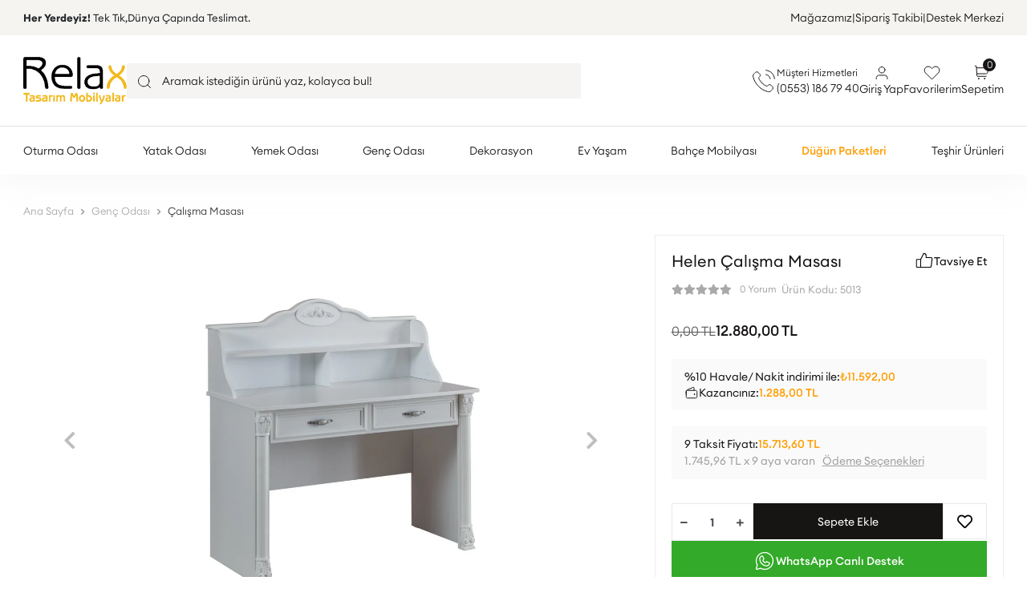

--- FILE ---
content_type: text/html; charset=UTF-8
request_url: https://www.relaxmobilya.com/helen-calisma-masasi
body_size: 25534
content:
<!DOCTYPE html><html lang="tr"><head><meta http-equiv="X-UA-Compatible" content="IE=edge" /><meta http-equiv="Content-Type" content="text/html; charset=utf-8"/><meta name='viewport' content='width=device-width, user-scalable=yes'><link rel="preconnect" href="https://percdn.com/"/><link rel="dns-prefetch" href="https://percdn.com/"/><link rel="icon" href="https://percdn.com/f/767403/b3NXVUoyVXo4clZ3ZUdFOVU1NG5hQT09/images/logo/favicon-5.webp" /><link rel="stylesheet" type="text/css" href="https://www.relaxmobilya.com/template/smart/default/assets/plugins/bootstrap.soft.min.css?v=1661412851" /><link rel="stylesheet" type="text/css" href="https://www.relaxmobilya.com/template/smart/default/assets/style.min.css?v=1769123250" /><title>Helen Çalışma Masası Fiyatı - Relax Mobilya</title><meta name="description" content="Helen Çalışma Masası fiyatı ve özelliklerini Relax Mobilya&#039;dan online inceleyin! Kampanyalı Mobilya Takımları ve tasarım Mobilya Modelleri sizleri bekliyor!" /><link href="https://www.relaxmobilya.com/helen-calisma-masasi" rel="canonical" /><meta property="og:title" content="Helen Çalışma Masası" /><meta property="og:site_name" content="relaxmobilya.com" /><meta property="og:type" content="product" /><meta property="og:url" content="https://www.relaxmobilya.com/helen-calisma-masasi" /><meta property="og:keywords" content="" /><meta property="og:description" content="" /><meta property="og:image" content="https://percdn.com/f/767403/b3NXVUpHVTArYkI4Tmk4Z0dNOXJKYjhQSVl5OA/p/helen-calisma-masasi-1142225-sw1544sh1600.png" /><meta property="og:image:width" content="700" /><meta property="og:image:height" content="700" /><style type="text/css">
            .defaultbadge-1 {
            bottom: 10px;
            left: 10px;
        }
                .defaultbadgeprofil-1 {
            top: 10px;
            left: 10px;
        }
        .pattern-group-header .p-g-h-info .p-g-h-i-title {
        font-size: var(--blocktitle-fontsize) !important;
        font-weight: var(--blocktitle-fontweight) !important;
        color: var(--blocktitle-color) !important;
        margin-bottom: var(--blockdescription-marginbottom) !important;
    }
    .pattern-group-header .p-g-h-info .p-g-h-i-description {
        font-size: var(--blockdescription-fontsize) !important;
        font-weight: var(--blockdescription-fontweight) !important;
        color: var(--blockdescription-color) !important;
    }
            .pattern-group-header .p-g-h-info {
            align-items: flex-start !important;
            justify-content: flex-start !important;
            text-align: left;
        }
        @media (max-width:991px) {
        .pattern-group-header .p-g-h-info .p-g-h-i-description {
            font-size: 13px !important;
        }
        .pattern-group-header .p-g-h-info .p-g-h-i-title {
            font-size: 18px !important;
        }
    }
    :root{
        --age-space-block: 60px;
        --badge1-bg: ;
        --badge1-img-space: ;
        --badge1-padding: ;
        --badge1-border: ;
        --badge1-textcolor: ;
        --badge1-img-size: ;
        --badge1-resim-img-size-mobil:;
        --blocktitle-fontsize:22px;
        --blocktitle-fontweight:400;
        --blocktitle-color: #000;
        --blockdescription-fontsize:16px;
        --blockdescription-fontweight:300;
        --blockdescription-color: #000;
        --blockdescription-marginbottom: 6px;
        --badge1profil-bg: ;
        --badge1profil-img-space: ;
        --badge1profil-padding: ;
        --badge1profil-border: ;
        --badge1profil-textcolor: ;
        --badge1profil-img-size: ;
        --badge1profil-resim-img-size-mobil:;
        --promotion-tag-bg:;
        --promotion-tag-border:;
        --promotion-tag-color:;
        --promotion-tag2-bg:;
        --promotion-tag2-border:;
        --promotion-tag2-color:;
    };
</style><meta name="viewport" content="width=device-width, initial-scale=1, maximum-scale=5 user-scalable=no"><meta name="theme-color" content="#000000"/><style type="text/css">
        body {
            font-family: 'euclid', sans-serif;
        }
        :root{
            --body-bg:#ffffff;
            --header-bg: #ffffff;
            --header-inside-color: #ffffff;
        };
    </style><link rel="stylesheet" type="text/css" href="https://www.relaxmobilya.com/theme/relaxmobilyaxage_9823_85058/assets/style.css?v=1755094170"/><link rel="stylesheet" type="text/css" href="https://www.relaxmobilya.com/theme/relaxmobilyaxage_9823_85058/assets/custom.css?v=1766134082"/><link rel="stylesheet" type="text/css" href="https://www.relaxmobilya.com/theme/relaxmobilyaxage_9823_85058/assets/default.css?v=1755083794"/><link rel="stylesheet" type="text/css" href="https://www.relaxmobilya.com/theme/relaxmobilyaxage_9823_85058/assets/font.css?v=1755083794"/><style type="text/css">
                            @media(min-width:1240px){
                .container,
                .container-sm,
                .container-md,
                .container-lg,
                .container-xl {
                    max-width: 1440px !important;
                    width: 97%;
                }
            }
                @media(min-width:1240px){
            .product-container .container,
            .product-container .container-sm,
            .product-container .container-md,
            .product-container .container-lg,
            .product-container .container-xl {
                max-width: 1200px !important;
                width: 97%;
            }
        }
    </style><link rel="stylesheet" type="text/css" href="https://www.relaxmobilya.com/theme/relaxmobilyaxage_9823_85058/assets/advanced-profile-bundle.css?v=1762610144"/><script type="application/ld+json">{"@context":"https:\/\/schema.org","@type":"Website","url":"https:\/\/www.relaxmobilya.com","name":"RELAX TASARIM MOBİLYA İNŞAAT SANAYİ VE TİCARET LİMİTED ŞİRKETİ.","potentialAction":{"@type":"SearchAction","target":"https:\/\/www.relaxmobilya.com\/arama?k={search_term_string}","query-input":"required name=search_term_string"}}</script><script type="application/ld+json">{"@context":"https:\/\/schema.org","@type":"Store","name":"RELAX TASARIM MOBİLYA İNŞAAT SANAYİ VE TİCARET LİMİTED ŞİRKETİ.","url":"https:\/\/www.relaxmobilya.com","logo":"https:\/\/percdn.com\/f\/767403\/b3NXVUoyVXo4clZ3ZUdFOVU1NG5hQT09\/images\/logo\/logo-2.webp","image":"https:\/\/percdn.com\/f\/767403\/b3NXVUoyVXo4clZ3ZUdFOVU1NG5hQT09\/images\/logo\/logo-2.webp","address":""}</script><script type="application/ld+json">{"@context":"https:\/\/schema.org\/","@type":"Product","name":"Helen Çalışma Masası","image":["https:\/\/percdn.com\/f\/767403\/b3NXVUoyVTArYkI4Tmk4Z0hzdGphZlFHS01EeFJBPT0\/p\/helen-calisma-masasi-1142225-sw1544sh1600.webp","https:\/\/percdn.com\/f\/767403\/b3NXVUoyVTArYkI4Tmk4Z0hzdGphZlFHS01EeFJBPT0\/p\/helen-calisma-masasi-56931841-sw591sh591.webp","https:\/\/percdn.com\/f\/767403\/b3NXVUoyVTArYkI4Tmk4Z0hzdGphZlFHS01EeFJBPT0\/p\/helen-calisma-masasi-14360728-sw591sh591.webp"],"description":"","productId":"5013","mpn":"5013","gtin":"HL-2511.0","sku":"5013","brand":{"@type":"Brand","name":"BENİMODAM"},"offers":{"@type":"Offer","priceCurrency":"try","price":"12880.00","itemCondition":"https:\/\/schema.org\/NewCondition","availability":"https:\/\/schema.org\/InStock","priceValidUntil":"","seller":{"@type":"Organization","name":"RELAX TASARIM MOBİLYA İNŞAAT SANAYİ VE TİCARET LİMİTED ŞİRKETİ."},"url":"https:\/\/www.relaxmobilya.com\/helen-calisma-masasi"}}</script><meta name="google-site-verification" content="Ub6aAF5UjupaKrJZEi_LbYznwhdw6oxBREg51SUaH2s" /><meta name="facebook-domain-verification" content="6n926mcw9xiq65p1i0l48y3tlqhgem" /><!-- Global site tag (gtag.js) --><script async src="https://www.googletagmanager.com/gtag/js?id=UA-138770743-1"></script><script>
                var google_tag_defined = true;
                window.dataLayer = window.dataLayer || [];
                function gtag(){dataLayer.push(arguments);}
                gtag('js', new Date());
                                                gtag('config', 'UA-138770743-1');
                                                gtag('config', 'G-5S7VT7E6J7');
                                                                gtag('config', 'AW-10848330793');
                            </script><!-- Facebook Pixel Code --><script>
                    !function(f,b,e,v,n,t,s)
                    {if(f.fbq)return;n=f.fbq=function(){n.callMethod?
                        n.callMethod.apply(n,arguments):n.queue.push(arguments)};
                        if(!f._fbq)f._fbq=n;n.push=n;n.loaded=!0;n.version='2.0';
                        n.queue=[];t=b.createElement(e);t.async=!0;
                        t.src=v;s=b.getElementsByTagName(e)[0];
                        s.parentNode.insertBefore(t,s)}(window, document,'script',
                        'https://connect.facebook.net/en_US/fbevents.js');
                    fbq('init', '500233140645129');
                    fbq('track', 'PageView',{});
                </script><!-- End Facebook Pixel Code --><meta name="yandex-verification" content="87b3f2a526eadbbc" /></head><body class="product-body "><section class="pattern-group pattern-group-t-0 pattern-group-p-product "><div class="no-container"><div class="pattern-group-body"><div class="p-g-b-c-wrapper"><div class="p-g-b-c-inner"><div class="p-g-mod p-g-mod-t-28 p-g-mod-header  p-g-mod-trans   "><div class="p-g-mod-body  p-g-mod-body-p-0  "><header class="desktop"><div class="header-banner"></div><div class="topbar-desktop"><div class="container"><div class="row"><div class="col-12 col-md-6"><div class="topbar-desktop-left"><span><b>Her Yerdeyiz!</b> Tek Tık,Dünya Çapında Teslimat.
                            </span></div></div><div class="col-12 col-md-6"><div class="topbar-desktop-right"><a href="/magazamiz">
                                Mağazamız
                            </a><a href="/hesabim/siparis-takip">
                                Sipariş Takibi
                            </a><a href="/uyelik">
                                Destek Merkezi
                            </a></div></div></div></div></div><section class="h-center"><div class="container"><div class="row"><div class="col-md-8"><div class="header-desktop-left"><div class="logo header-area first"><a href="https://www.relaxmobilya.com" aria-label="header logo buton"><img src="https://percdn.com/f/767403/b3NXVUoyVXo4clZ3ZUdFOVU1NG5hQT09/images/logo/logo-2.webp" alt="header logo" /></a></div><div class="search"><form action="https://www.relaxmobilya.com/arama" method="get" data-choose-action="redirect" data-smart-product-search-image><div class="input-box"><input type="text" name="k" class="form-control" placeholder="Aramak istediğin ürünü yaz, kolayca bul!" /></div><button type="submit" class="btn btn-orange btn-send" aria-label="header search buton"><img src="https://www.relaxmobilya.com/theme/relaxmobilyaxage_9823_85058/assets/icons/header-search.svg?v=1755083794" alt="header desktop search"></button></form></form></form></div></div></div><div class="col-md-4"><div class="header-area last"><div class="header-bar"><div class="header-bar-callcenter"><div class="header-callcenter-left"><img src="https://www.relaxmobilya.com/theme/relaxmobilyaxage_9823_85058/assets/icons/header-phone.svg?v=1755083794"></div><div class="header-callcenter-right"><span>Müşteri Hizmetleri</span><a href="https://wa.me/905531867940" target="_blank">
                                            (0553) 186 79 40
                                        </a></div></div><div class="bar-user"><a href="https://www.relaxmobilya.com/uye-giris" class="bar-link"><span class="icon"><img src="https://www.relaxmobilya.com/theme/relaxmobilyaxage_9823_85058/assets/icons/header-user.svg?v=1755083794"></span>
                                            Giriş Yap
                                        </a></div><a class="bar-link bar-favorite" href="https://www.relaxmobilya.com/hesabim/favori-listem"><span class="icon"><img src="https://www.relaxmobilya.com/theme/relaxmobilyaxage_9823_85058/assets/icons/header-favorite.svg?v=1755083794"></span>
                                        Favorilerim
                                    </a><div class="dropdown header-cart-hover"><a class="bar-link bar-cart" href="https://www.relaxmobilya.com/sepet" id="console-menu-3" role="button"><span class="icon"><img src="https://www.relaxmobilya.com/theme/relaxmobilyaxage_9823_85058/assets/icons/header-basket.svg?v=1755083794"><span class="count" data-cart-quantity>0</span></span>
                                        Sepetim
                                    </a><div class="dropdown-menu" aria-labelledby="console-menu-3"><div class="top-header"><span class="title">
                                                Sepetim 
                                                <span class="count2" data-cart-quantity>0 </span><span class="count2-description">Ürün</span></span></div><div class="products" data-cart-products></div><div class="summary" data-cart-summary></div></div></div></div></div></div></div></div></section><section class="menu"><div class="container"><div class="row"><div class="col-md-12"><div class="mega-menu"><ul class="navbar-nav"><li class="nav-item dropdown"><a href="javascript:;"class="nav-link dropdown-toggle" id="mega-menu-53" data-parent-id="53" role="button" title="Oturma Odası"><span class="under-category">Oturma Odası</span></a><div class="dropdown-menu" aria-labelledby="mega-menu-53"><div class="mega-menu-container"><div class="container-fluid" ><div class="row"><div class="col-md-12"><div class="row h-100"><div class="col"><div class="sub-cat"><a class="sub-title" data-parent-id="53" data-id="37" href="https://www.relaxmobilya.com/koltuk-takimi">
                                                                                Koltuk Takımı
                                                                                    <img src="https://www.relaxmobilya.com/theme/relaxmobilyaxage_9823_85058/assets/icons/megamenu-toparrow.svg?v=1755083794"></a><ul><li><a href="https://www.relaxmobilya.com/modern-koltuk-takimi-3787"><span class="sub-category"> Modern Koltuk Takımı </span></a></li><li><a href="https://www.relaxmobilya.com/bohem-koltuk-takimlari"><span class="sub-category"> Bohem Koltuk Takımları </span></a></li><li><a href="https://www.relaxmobilya.com/chester-koltuk-takimi"><span class="sub-category"> Chester Koltuk Takımı </span></a></li><li><a href="https://www.relaxmobilya.com/teddy-koltuk-modelleri"><span class="sub-category"> Teddy Koltuk Modelleri </span></a></li></ul></div><div class="sub-cat"><a class="sub-title" data-parent-id="53" data-id="48" href="https://www.relaxmobilya.com/kose-koltuk">
                                                                                Köşe Koltuk
                                                                                    <img src="https://www.relaxmobilya.com/theme/relaxmobilyaxage_9823_85058/assets/icons/megamenu-toparrow.svg?v=1755083794"></a><ul></ul></div></div><div class="col"><div class="sub-cat"><a class="sub-title" data-parent-id="53" data-id="64" href="https://www.relaxmobilya.com/koltuk">
                                                                                Koltuk
                                                                                    <img src="https://www.relaxmobilya.com/theme/relaxmobilyaxage_9823_85058/assets/icons/megamenu-toparrow.svg?v=1755083794"></a><ul><li><a href="https://www.relaxmobilya.com/uclu-koltuk"><span class="sub-category"> Üçlü Koltuk </span></a></li><li><a href="https://www.relaxmobilya.com/uclu-yatakli-koltuk"><span class="sub-category"> Üçlü Yataklı Koltuk </span></a></li><li><a href="https://www.relaxmobilya.com/ikili-koltuk"><span class="sub-category"> İkili Koltuk </span></a></li><li><a href="https://www.relaxmobilya.com/dortlu-koltuk"><span class="sub-category"> Dörtlü Koltuk </span></a></li><li><a href="https://www.relaxmobilya.com/berjer"><span class="sub-category"> Berjer </span></a></li><li><a href="https://www.relaxmobilya.com/tv-koltuklari"><span class="sub-category"> TV Koltukları </span></a></li></ul></div><div class="sub-cat"><a class="sub-title" data-parent-id="53" data-id="199" href="https://www.relaxmobilya.com/sehpalar">
                                                                                Sehpalar
                                                                                    <img src="https://www.relaxmobilya.com/theme/relaxmobilyaxage_9823_85058/assets/icons/megamenu-toparrow.svg?v=1755083794"></a><ul><li><a href="https://www.relaxmobilya.com/orta-sehpa"><span class="sub-category"> Orta Sehpa </span></a></li><li><a href="https://www.relaxmobilya.com/zigon-sehpa"><span class="sub-category"> Zigon Sehpa </span></a></li><li><a href="https://www.relaxmobilya.com/yan-sehpa"><span class="sub-category"> Yan Sehpa </span></a></li><li><a href="https://www.relaxmobilya.com/c-sehpa"><span class="sub-category"> C Sehpa </span></a></li></ul></div></div><div class="col"><div class="sub-cat"><a class="sub-title" data-parent-id="53" data-id="72" href="https://www.relaxmobilya.com/tv-unitesi">
                                                                                Tv Ünitesi
                                                                                    <img src="https://www.relaxmobilya.com/theme/relaxmobilyaxage_9823_85058/assets/icons/megamenu-toparrow.svg?v=1755083794"></a><ul></ul></div><div class="sub-cat"><a class="sub-title" data-parent-id="53" data-id="290" href="https://www.relaxmobilya.com/tv-sehpasi">
                                                                                Tv Sehpası
                                                                                    <img src="https://www.relaxmobilya.com/theme/relaxmobilyaxage_9823_85058/assets/icons/megamenu-toparrow.svg?v=1755083794"></a><ul></ul></div></div></div></div></div></div></div></div></li><li class="nav-item dropdown"><a href="javascript:;"class="nav-link dropdown-toggle" id="mega-menu-55" data-parent-id="55" role="button" title="Yatak Odası"><span class="under-category">Yatak Odası</span></a><div class="dropdown-menu" aria-labelledby="mega-menu-55"><div class="mega-menu-container"><div class="container-fluid" ><div class="row"><div class="col-md-12"><div class="row h-100"><div class="col"><div class="sub-cat"><a class="sub-title" data-parent-id="55" data-id="90" href="https://www.relaxmobilya.com/yatak-odasi-modelleri">
                                                                                Yatak Odası Takımı
                                                                                    <img src="https://www.relaxmobilya.com/theme/relaxmobilyaxage_9823_85058/assets/icons/megamenu-toparrow.svg?v=1755083794"></a><ul></ul></div><div class="sub-cat"><a class="sub-title" data-parent-id="55" data-id="140" href="https://www.relaxmobilya.com/puffy-urunleri">
                                                                                Uyku Ürünleri
                                                                                    <img src="https://www.relaxmobilya.com/theme/relaxmobilyaxage_9823_85058/assets/icons/megamenu-toparrow.svg?v=1755083794"></a><ul><li><a href="https://www.relaxmobilya.com/yatak-499"><span class="sub-category"> Yatak </span></a></li><li><a href="https://www.relaxmobilya.com/yastik"><span class="sub-category"> Yastık </span></a></li><li><a href="https://www.relaxmobilya.com/yorgan"><span class="sub-category"> Yorgan </span></a></li><li><a href="https://www.relaxmobilya.com/alez"><span class="sub-category"> Alez </span></a></li><li><a href="https://www.relaxmobilya.com/baza-2666"><span class="sub-category"> Baza Başlık Set </span></a></li></ul></div><div class="sub-cat"><a class="sub-title" data-parent-id="55" data-id="170" href="https://www.relaxmobilya.com/masif-ahsap-karyolalar">
                                                                                Masif (Ahşap) Karyolalar
                                                                                    <img src="https://www.relaxmobilya.com/theme/relaxmobilyaxage_9823_85058/assets/icons/megamenu-toparrow.svg?v=1755083794"></a><ul></ul></div></div><div class="col"><div class="sub-cat"><a class="sub-title" data-parent-id="55" data-id="200" href="https://www.relaxmobilya.com/dolap">
                                                                                Dolap
                                                                                    <img src="https://www.relaxmobilya.com/theme/relaxmobilyaxage_9823_85058/assets/icons/megamenu-toparrow.svg?v=1755083794"></a><ul><li><a href="https://www.relaxmobilya.com/kose-dolap"><span class="sub-category"> Köşe Dolaplar (Giyinme Odası) </span></a></li><li><a href="https://www.relaxmobilya.com/kapakli-dolaplar"><span class="sub-category"> Kapaklı Dolaplar </span></a></li><li><a href="https://www.relaxmobilya.com/surgulu-dolaplar"><span class="sub-category"> Sürgülü Dolaplar </span></a></li></ul></div><div class="sub-cat"><a class="sub-title" data-parent-id="55" data-id="180" href="https://www.relaxmobilya.com/komodin">
                                                                                Komodin
                                                                                    <img src="https://www.relaxmobilya.com/theme/relaxmobilyaxage_9823_85058/assets/icons/megamenu-toparrow.svg?v=1755083794"></a><ul></ul></div><div class="sub-cat"><a class="sub-title" data-parent-id="55" data-id="184" href="https://www.relaxmobilya.com/camasirlik">
                                                                                Çamaşırlık
                                                                                    <img src="https://www.relaxmobilya.com/theme/relaxmobilyaxage_9823_85058/assets/icons/megamenu-toparrow.svg?v=1755083794"></a><ul></ul></div></div><div class="col"><div class="sub-cat"><a class="sub-title" data-parent-id="55" data-id="202" href="https://www.relaxmobilya.com/karyola">
                                                                                Karyola
                                                                                    <img src="https://www.relaxmobilya.com/theme/relaxmobilyaxage_9823_85058/assets/icons/megamenu-toparrow.svg?v=1755083794"></a><ul><li><a href="https://www.relaxmobilya.com/masajli-karyola"><span class="sub-category"> Masajlı Karyola </span></a></li></ul></div><div class="sub-cat"><a class="sub-title" data-parent-id="55" data-id="164" href="https://www.relaxmobilya.com/sifonyer">
                                                                                Şifonyer
                                                                                    <img src="https://www.relaxmobilya.com/theme/relaxmobilyaxage_9823_85058/assets/icons/megamenu-toparrow.svg?v=1755083794"></a><ul></ul></div></div></div></div></div></div></div></div></li><li class="nav-item dropdown"><a href="javascript:;"class="nav-link dropdown-toggle" id="mega-menu-54" data-parent-id="54" role="button" title="Yemek Odası"><span class="under-category">Yemek Odası</span></a><div class="dropdown-menu" aria-labelledby="mega-menu-54"><div class="mega-menu-container"><div class="container-fluid" ><div class="row"><div class="col-md-12"><div class="row h-100"><div class="col"><div class="sub-cat"><a class="sub-title" data-parent-id="54" data-id="79" href="https://www.relaxmobilya.com/yemek-odasi-takimi">
                                                                                Yemek Odası Takımı
                                                                                    <img src="https://www.relaxmobilya.com/theme/relaxmobilyaxage_9823_85058/assets/icons/megamenu-toparrow.svg?v=1755083794"></a><ul></ul></div><div class="sub-cat"><a class="sub-title" data-parent-id="54" data-id="171" href="https://www.relaxmobilya.com/masa">
                                                                                Masa
                                                                                    <img src="https://www.relaxmobilya.com/theme/relaxmobilyaxage_9823_85058/assets/icons/megamenu-toparrow.svg?v=1755083794"></a><ul><li><a href="https://www.relaxmobilya.com/yuvarlak-masa-cesitleri"><span class="sub-category"> Yuvarlak Masa Çeşitleri </span></a></li></ul></div><div class="sub-cat"><a class="sub-title" data-parent-id="54" data-id="89" href="https://www.relaxmobilya.com/mutfak-masa-takimlari">
                                                                                Mutfak Masa Takımları
                                                                                    <img src="https://www.relaxmobilya.com/theme/relaxmobilyaxage_9823_85058/assets/icons/megamenu-toparrow.svg?v=1755083794"></a><ul></ul></div></div><div class="col"><div class="sub-cat"><a class="sub-title" data-parent-id="54" data-id="174" href="https://www.relaxmobilya.com/konsol">
                                                                                Konsol
                                                                                    <img src="https://www.relaxmobilya.com/theme/relaxmobilyaxage_9823_85058/assets/icons/megamenu-toparrow.svg?v=1755083794"></a><ul></ul></div><div class="sub-cat"><a class="sub-title" data-parent-id="54" data-id="86" href="https://www.relaxmobilya.com/sandalye">
                                                                                Sandalye
                                                                                    <img src="https://www.relaxmobilya.com/theme/relaxmobilyaxage_9823_85058/assets/icons/megamenu-toparrow.svg?v=1755083794"></a><ul></ul></div><div class="sub-cat"><a class="sub-title" data-parent-id="54" data-id="194" href="https://www.relaxmobilya.com/vitrin">
                                                                                Vitrin
                                                                                    <img src="https://www.relaxmobilya.com/theme/relaxmobilyaxage_9823_85058/assets/icons/megamenu-toparrow.svg?v=1755083794"></a><ul></ul></div></div><div class="col"><div class="sub-cat"><a class="sub-title" data-parent-id="54" data-id="175" href="https://www.relaxmobilya.com/konsol-aynasi">
                                                                                Konsol Aynası
                                                                                    <img src="https://www.relaxmobilya.com/theme/relaxmobilyaxage_9823_85058/assets/icons/megamenu-toparrow.svg?v=1755083794"></a><ul></ul></div><div class="sub-cat"><a class="sub-title" data-parent-id="54" data-id="87" href="https://www.relaxmobilya.com/bench">
                                                                                Bench
                                                                                    <img src="https://www.relaxmobilya.com/theme/relaxmobilyaxage_9823_85058/assets/icons/megamenu-toparrow.svg?v=1755083794"></a><ul></ul></div></div></div></div></div></div></div></div></li><li class="nav-item dropdown"><a href="javascript:;"class="nav-link dropdown-toggle" id="mega-menu-129" data-parent-id="129" role="button" title="Genç Odası"><span class="under-category">Genç Odası</span></a><div class="dropdown-menu" aria-labelledby="mega-menu-129"><div class="mega-menu-container"><div class="container-fluid" ><div class="row"><div class="col-md-12"><div class="row h-100"><div class="col"><div class="sub-cat"><a class="sub-title" data-parent-id="129" data-id="162" href="https://www.relaxmobilya.com/genc-odasi-takimi">
                                                                                Genç Odası Takımı
                                                                                    <img src="https://www.relaxmobilya.com/theme/relaxmobilyaxage_9823_85058/assets/icons/megamenu-toparrow.svg?v=1755083794"></a><ul></ul></div><div class="sub-cat"><a class="sub-title" data-parent-id="129" data-id="208" href="https://www.relaxmobilya.com/dolap-4648">
                                                                                Dolap
                                                                                    <img src="https://www.relaxmobilya.com/theme/relaxmobilyaxage_9823_85058/assets/icons/megamenu-toparrow.svg?v=1755083794"></a><ul></ul></div><div class="sub-cat"><a class="sub-title" data-parent-id="129" data-id="135" href="https://www.relaxmobilya.com/genc-odasi-baza-karyola">
                                                                                Baza - Karyola
                                                                                    <img src="https://www.relaxmobilya.com/theme/relaxmobilyaxage_9823_85058/assets/icons/megamenu-toparrow.svg?v=1755083794"></a><ul></ul></div><div class="sub-cat"><a class="sub-title" data-parent-id="129" data-id="209" href="https://www.relaxmobilya.com/araba-karyola">
                                                                                Araba Karyola
                                                                                    <img src="https://www.relaxmobilya.com/theme/relaxmobilyaxage_9823_85058/assets/icons/megamenu-toparrow.svg?v=1755083794"></a><ul></ul></div></div><div class="col"><div class="sub-cat"><a class="sub-title" data-parent-id="129" data-id="132" href="https://www.relaxmobilya.com/genc-calisma-masasi">
                                                                                Çalışma Masası
                                                                                    <img src="https://www.relaxmobilya.com/theme/relaxmobilyaxage_9823_85058/assets/icons/megamenu-toparrow.svg?v=1755083794"></a><ul><li><a href="https://www.relaxmobilya.com/calisma-masasi-sandalyesi"><span class="sub-category"> Çalışma Masası Sandalyesi </span></a></li><li><a href="https://www.relaxmobilya.com/oyuncu-koltugu"><span class="sub-category"> Oyuncu Koltuğu </span></a></li></ul></div><div class="sub-cat"><a class="sub-title" data-parent-id="129" data-id="136" href="https://www.relaxmobilya.com/genc-odasi-kitaplik">
                                                                                Kitaplık
                                                                                    <img src="https://www.relaxmobilya.com/theme/relaxmobilyaxage_9823_85058/assets/icons/megamenu-toparrow.svg?v=1755083794"></a><ul></ul></div><div class="sub-cat"><a class="sub-title" data-parent-id="129" data-id="204" href="https://www.relaxmobilya.com/genc-odasi-sifonyer">
                                                                                Şifonyer
                                                                                    <img src="https://www.relaxmobilya.com/theme/relaxmobilyaxage_9823_85058/assets/icons/megamenu-toparrow.svg?v=1755083794"></a><ul></ul></div></div><div class="col"><div class="sub-cat"><a class="sub-title" data-parent-id="129" data-id="142" href="https://www.relaxmobilya.com/bebek-odasi-takimi">
                                                                                Bebek Odası Takımı
                                                                                    <img src="https://www.relaxmobilya.com/theme/relaxmobilyaxage_9823_85058/assets/icons/megamenu-toparrow.svg?v=1755083794"></a><ul><li><a href="https://www.relaxmobilya.com/bebek-karyolasi-besik"><span class="sub-category"> Bebek Karyolası - Beşik </span></a></li><li><a href="https://www.relaxmobilya.com/bebek-odasi-sifonyeri"><span class="sub-category"> Bebek Odası Şifonyeri </span></a></li></ul></div><div class="sub-cat"><a class="sub-title" data-parent-id="129" data-id="131" href="https://www.relaxmobilya.com/ranza">
                                                                                Ranza
                                                                                    <img src="https://www.relaxmobilya.com/theme/relaxmobilyaxage_9823_85058/assets/icons/megamenu-toparrow.svg?v=1755083794"></a><ul></ul></div><div class="sub-cat"><a class="sub-title" data-parent-id="129" data-id="137" href="https://www.relaxmobilya.com/genc-odasi-komodin-sifonyer">
                                                                                Komodin
                                                                                    <img src="https://www.relaxmobilya.com/theme/relaxmobilyaxage_9823_85058/assets/icons/megamenu-toparrow.svg?v=1755083794"></a><ul></ul></div></div></div></div></div></div></div></div></li><li class="nav-item dropdown"><a href="javascript:;"class="nav-link dropdown-toggle" id="mega-menu-56" data-parent-id="56" role="button" title="Dekorasyon"><span class="under-category">Dekorasyon</span></a><div class="dropdown-menu" aria-labelledby="mega-menu-56"><div class="mega-menu-container"><div class="container-fluid" ><div class="row"><div class="col-md-12"><div class="row h-100"><div class="col"><div class="sub-cat"><a class="sub-title" data-parent-id="56" data-id="293" href="https://www.relaxmobilya.com/pikap-calar">
                                                                                Pikap Çalar
                                                                                    <img src="https://www.relaxmobilya.com/theme/relaxmobilyaxage_9823_85058/assets/icons/megamenu-toparrow.svg?v=1755083794"></a><ul></ul></div><div class="sub-cat"><a class="sub-title" data-parent-id="56" data-id="296" href="https://www.relaxmobilya.com/somine">
                                                                                Şömine
                                                                                    <img src="https://www.relaxmobilya.com/theme/relaxmobilyaxage_9823_85058/assets/icons/megamenu-toparrow.svg?v=1755083794"></a><ul></ul></div><div class="sub-cat"><a class="sub-title" data-parent-id="56" data-id="291" href="https://www.relaxmobilya.com/bar">
                                                                                Bar
                                                                                    <img src="https://www.relaxmobilya.com/theme/relaxmobilyaxage_9823_85058/assets/icons/megamenu-toparrow.svg?v=1755083794"></a><ul></ul></div><div class="sub-cat"><a class="sub-title" data-parent-id="56" data-id="120" href="https://www.relaxmobilya.com/ayna">
                                                                                Ayna
                                                                                    <img src="https://www.relaxmobilya.com/theme/relaxmobilyaxage_9823_85058/assets/icons/megamenu-toparrow.svg?v=1755083794"></a><ul><li><a href="https://www.relaxmobilya.com/boy-aynasi"><span class="sub-category"> Boy Aynası </span></a></li></ul></div><div class="sub-cat"><a class="sub-title" data-parent-id="56" data-id="121" href="https://www.relaxmobilya.com/vazo">
                                                                                Vazo
                                                                                    <img src="https://www.relaxmobilya.com/theme/relaxmobilyaxage_9823_85058/assets/icons/megamenu-toparrow.svg?v=1755083794"></a><ul></ul></div><div class="sub-cat"><a class="sub-title" data-parent-id="56" data-id="189" href="https://www.relaxmobilya.com/dilsiz-usak">
                                                                                Dilsiz Uşak
                                                                                    <img src="https://www.relaxmobilya.com/theme/relaxmobilyaxage_9823_85058/assets/icons/megamenu-toparrow.svg?v=1755083794"></a><ul></ul></div></div><div class="col"><div class="sub-cat"><a class="sub-title" data-parent-id="56" data-id="294" href="https://www.relaxmobilya.com/bench-877">
                                                                                Bench
                                                                                    <img src="https://www.relaxmobilya.com/theme/relaxmobilyaxage_9823_85058/assets/icons/megamenu-toparrow.svg?v=1755083794"></a><ul></ul></div><div class="sub-cat"><a class="sub-title" data-parent-id="56" data-id="206" href="https://www.relaxmobilya.com/kitaplik">
                                                                                Kitaplık
                                                                                    <img src="https://www.relaxmobilya.com/theme/relaxmobilyaxage_9823_85058/assets/icons/megamenu-toparrow.svg?v=1755083794"></a><ul><li><a href="https://www.relaxmobilya.com/metal-kitaplik"><span class="sub-category"> Metal Kitaplık </span></a></li><li><a href="https://www.relaxmobilya.com/ahsap-kitalik"><span class="sub-category"> Ahşap Kitaplık </span></a></li></ul></div><div class="sub-cat"><a class="sub-title" data-parent-id="56" data-id="119" href="https://www.relaxmobilya.com/abajur">
                                                                                Abajur
                                                                                    <img src="https://www.relaxmobilya.com/theme/relaxmobilyaxage_9823_85058/assets/icons/megamenu-toparrow.svg?v=1755083794"></a><ul></ul></div><div class="sub-cat"><a class="sub-title" data-parent-id="56" data-id="138" href="https://www.relaxmobilya.com/saat">
                                                                                Saat
                                                                                    <img src="https://www.relaxmobilya.com/theme/relaxmobilyaxage_9823_85058/assets/icons/megamenu-toparrow.svg?v=1755083794"></a><ul></ul></div><div class="sub-cat"><a class="sub-title" data-parent-id="56" data-id="156" href="https://www.relaxmobilya.com/dresuar">
                                                                                Dresuar
                                                                                    <img src="https://www.relaxmobilya.com/theme/relaxmobilyaxage_9823_85058/assets/icons/megamenu-toparrow.svg?v=1755083794"></a><ul></ul></div><div class="sub-cat"><a class="sub-title" data-parent-id="56" data-id="155" href="https://www.relaxmobilya.com/ayakkabilik">
                                                                                Ayakkabılık
                                                                                    <img src="https://www.relaxmobilya.com/theme/relaxmobilyaxage_9823_85058/assets/icons/megamenu-toparrow.svg?v=1755083794"></a><ul></ul></div></div><div class="col"><div class="sub-cat"><a class="sub-title" data-parent-id="56" data-id="295" href="https://www.relaxmobilya.com/servis-arabasi">
                                                                                Servis Arabası
                                                                                    <img src="https://www.relaxmobilya.com/theme/relaxmobilyaxage_9823_85058/assets/icons/megamenu-toparrow.svg?v=1755083794"></a><ul></ul></div><div class="sub-cat"><a class="sub-title" data-parent-id="56" data-id="116" href="https://www.relaxmobilya.com/lambader">
                                                                                Lambader
                                                                                    <img src="https://www.relaxmobilya.com/theme/relaxmobilyaxage_9823_85058/assets/icons/megamenu-toparrow.svg?v=1755083794"></a><ul></ul></div><div class="sub-cat"><a class="sub-title" data-parent-id="56" data-id="117" href="https://www.relaxmobilya.com/avize-sarkit">
                                                                                Avize - Sarkıt
                                                                                    <img src="https://www.relaxmobilya.com/theme/relaxmobilyaxage_9823_85058/assets/icons/megamenu-toparrow.svg?v=1755083794"></a><ul></ul></div><div class="sub-cat"><a class="sub-title" data-parent-id="56" data-id="118" href="https://www.relaxmobilya.com/tablo-pano">
                                                                                Tablo - Pano
                                                                                    <img src="https://www.relaxmobilya.com/theme/relaxmobilyaxage_9823_85058/assets/icons/megamenu-toparrow.svg?v=1755083794"></a><ul></ul></div><div class="sub-cat"><a class="sub-title" data-parent-id="56" data-id="157" href="https://www.relaxmobilya.com/puf">
                                                                                Puf
                                                                                    <img src="https://www.relaxmobilya.com/theme/relaxmobilyaxage_9823_85058/assets/icons/megamenu-toparrow.svg?v=1755083794"></a><ul></ul></div><div class="sub-cat"><a class="sub-title" data-parent-id="56" data-id="188" href="https://www.relaxmobilya.com/sovale">
                                                                                Şövale
                                                                                    <img src="https://www.relaxmobilya.com/theme/relaxmobilyaxage_9823_85058/assets/icons/megamenu-toparrow.svg?v=1755083794"></a><ul></ul></div></div></div></div></div></div></div></div></li><li class="nav-item dropdown"><a href="javascript:;"class="nav-link dropdown-toggle" id="mega-menu-198" data-parent-id="198" role="button" title="Ev Yaşam"><span class="under-category">Ev Yaşam</span></a><div class="dropdown-menu" aria-labelledby="mega-menu-198"><div class="mega-menu-container"><div class="container-fluid" ><div class="row"><div class="col-md-12"><div class="row h-100"><div class="col"><div class="sub-cat"><a class="sub-title" data-parent-id="198" data-id="159" href="https://www.relaxmobilya.com/robot-ailesi">
                                                                                Robot Ailesi
                                                                                    <img src="https://www.relaxmobilya.com/theme/relaxmobilyaxage_9823_85058/assets/icons/megamenu-toparrow.svg?v=1755083794"></a><ul></ul></div></div><div class="col"><div class="sub-cat"><a class="sub-title" data-parent-id="198" data-id="122" href="https://www.relaxmobilya.com/hali">
                                                                                Halı
                                                                                    <img src="https://www.relaxmobilya.com/theme/relaxmobilyaxage_9823_85058/assets/icons/megamenu-toparrow.svg?v=1755083794"></a><ul></ul></div></div><div class="col"><div class="sub-cat"><a class="sub-title" data-parent-id="198" data-id="125" href="https://www.relaxmobilya.com/kirlent">
                                                                                Kırlent
                                                                                    <img src="https://www.relaxmobilya.com/theme/relaxmobilyaxage_9823_85058/assets/icons/megamenu-toparrow.svg?v=1755083794"></a><ul></ul></div></div></div></div></div></div></div></div></li><li class="nav-item "><a   href="https://www.relaxmobilya.com/bahce-mobilyasi"class="nav-link dropdown-toggle" id="mega-menu-160" data-parent-id="160" role="button" title="Bahçe Mobilyası"><span class="under-category">Bahçe Mobilyası</span></a></li><li class="nav-item "><a   href="https://www.relaxmobilya.com/dugun-paketleri"class="nav-link dropdown-toggle" id="mega-menu-139" data-parent-id="139" role="button" title="Düğün Paketleri"><span class="under-category">Düğün Paketleri</span></a></li><li class="nav-item "><a   href="https://www.relaxmobilya.com/teshir-urunler"class="nav-link dropdown-toggle" id="mega-menu-288" data-parent-id="288" role="button" title="Teşhir Ürünleri"><span class="under-category">Teşhir Ürünleri</span></a></li></ul></div></div></div></div></section></header><header class="mobile"><div class="mobileheader-banner"></div><div class="topbar-mobile"><span><b>Her Yerdeyiz!</b> Tek Tık,Dünya Çapında Teslimat.</span></div><div class="hmobil-center"><div class="op-black"></div><div class="left"><a href="javascript:;" class="icon-group ml-1 btn-sidebar-menu"><img id="sidebarIcon" src="https://www.relaxmobilya.com/theme/relaxmobilyaxage_9823_85058/assets/icons/mobilsidebar-icon.svg?v=1755083794" data-active-src="https://www.relaxmobilya.com/theme/relaxmobilyaxage_9823_85058/assets/icons/mobilsidebar-carpi.svg?v=1755083794" alt="mobile header sidebaricon"></a></div><div class="center"><div class="logo"><a href="https://www.relaxmobilya.com" aria-label="header mobil logo buton"><img src="https://percdn.com/f/767403/b3NXVUoyVXo4clZ3ZUdFOVU1NG5hQT09/images/logo/mobil-logo-3.webp" alt="header mobil logo"/></a></div></div><div class="right"><a href="javascript:;" class="icon-group btn-sidebar-menu mobile-search-button"><img src="https://www.relaxmobilya.com/theme/relaxmobilyaxage_9823_85058/assets/icons/headermobile-search.svg?v=1755083794"></a><a href="https://www.relaxmobilya.com/uye-giris" class="icon-group btn-sidebar-user"><img src="https://www.relaxmobilya.com/theme/relaxmobilyaxage_9823_85058/assets/icons/headermobil-user.svg?v=1755083794"></a><a class="icon-group" href="https://www.relaxmobilya.com/hesabim/favori-listem"><img src="https://www.relaxmobilya.com/theme/relaxmobilyaxage_9823_85058/assets/icons/headermobil-favorite.svg?v=1755083794"></a><a href="https://www.relaxmobilya.com/sepet" class="icon-group"><img src="https://www.relaxmobilya.com/theme/relaxmobilyaxage_9823_85058/assets/icons/headermobil-basket.svg?v=1755083794"><span class="badge" data-cart-quantity>0</span></a></div><div class="clearfix"></div></div></header><nav class="sidebar-menu-type-2"><div class="scrollbar"><section class="mobile-search"><form action="https://www.relaxmobilya.com/arama" method="get" data-choose-action="redirect" data-smart-mobile-product-search-image><div class="input-box"><input type="text" name="k" class="form-control" placeholder="Ara.." /></div><button type="submit" class="btn btn-orange btn-send"><div><i class="coreicon-search"></i></div></button></form><div class="clearfix"></div></section><div class="mobil-area-title">
            TÜM KATEGORİLER
        </div><div class="categories"><ul><li class="sc-53"><a href="javascript:;" class="btn-categories-show" data-id="53"><span class="name float-left">Oturma Odası</span><span class="icon float-right"><i class="fas fa-angle-right"></i></span><div class="clearfix"></div></a><ul class="multi categories-list-53"><li class="sc-53-all"><a href="https://www.relaxmobilya.com/oturma-odasi"><span class="name float-left">
                            Tüm
                            Oturma Odası</span><div class="clearfix"></div></a></li><li class="sc-37"><a href="javascript:;" class="btn-categories-show" data-id="37"><span class="name float-left">Koltuk Takımı</span><span class="icon float-right"><i class="fas fa-angle-right"></i></span><div class="clearfix"></div></a><ul class="multi categories-list-37"><li class="sc-37-all"><a href="https://www.relaxmobilya.com/koltuk-takimi"><span class="name float-left">
                            Tüm
                            Koltuk Takımı</span><div class="clearfix"></div></a></li><li class="sc-49"><a href="https://www.relaxmobilya.com/modern-koltuk-takimi-3787" data-id="49"><span class="name ">Modern Koltuk Takımı</span><div class="clearfix"></div></a></li><li class="sc-166"><a href="https://www.relaxmobilya.com/bohem-koltuk-takimlari" data-id="166"><span class="name ">Bohem Koltuk Takımları</span><div class="clearfix"></div></a></li><li class="sc-51"><a href="https://www.relaxmobilya.com/chester-koltuk-takimi" data-id="51"><span class="name ">Chester Koltuk Takımı</span><div class="clearfix"></div></a></li><li class="sc-76"><a href="https://www.relaxmobilya.com/teddy-koltuk-modelleri" data-id="76"><span class="name ">Teddy Koltuk Modelleri</span><div class="clearfix"></div></a></li></ul></li><li class="sc-64"><a href="javascript:;" class="btn-categories-show" data-id="64"><span class="name float-left">Koltuk</span><span class="icon float-right"><i class="fas fa-angle-right"></i></span><div class="clearfix"></div></a><ul class="multi categories-list-64"><li class="sc-64-all"><a href="https://www.relaxmobilya.com/koltuk"><span class="name float-left">
                            Tüm
                            Koltuk</span><div class="clearfix"></div></a></li><li class="sc-65"><a href="https://www.relaxmobilya.com/uclu-koltuk" data-id="65"><span class="name ">Üçlü Koltuk</span><div class="clearfix"></div></a></li><li class="sc-66"><a href="https://www.relaxmobilya.com/uclu-yatakli-koltuk" data-id="66"><span class="name ">Üçlü Yataklı Koltuk</span><div class="clearfix"></div></a></li><li class="sc-67"><a href="https://www.relaxmobilya.com/ikili-koltuk" data-id="67"><span class="name ">İkili Koltuk</span><div class="clearfix"></div></a></li><li class="sc-68"><a href="https://www.relaxmobilya.com/dortlu-koltuk" data-id="68"><span class="name ">Dörtlü Koltuk</span><div class="clearfix"></div></a></li><li class="sc-69"><a href="https://www.relaxmobilya.com/berjer" data-id="69"><span class="name ">Berjer</span><div class="clearfix"></div></a></li><li class="sc-78"><a href="https://www.relaxmobilya.com/tv-koltuklari" data-id="78"><span class="name ">TV Koltukları</span><div class="clearfix"></div></a></li></ul></li><li class="sc-72"><a href="https://www.relaxmobilya.com/tv-unitesi" data-id="72"><span class="name ">Tv Ünitesi</span><div class="clearfix"></div></a></li><li class="sc-48"><a href="https://www.relaxmobilya.com/kose-koltuk" data-id="48"><span class="name ">Köşe Koltuk</span><div class="clearfix"></div></a></li><li class="sc-199"><a href="javascript:;" class="btn-categories-show" data-id="199"><span class="name float-left">Sehpalar</span><span class="icon float-right"><i class="fas fa-angle-right"></i></span><div class="clearfix"></div></a><ul class="multi categories-list-199"><li class="sc-199-all"><a href="https://www.relaxmobilya.com/sehpalar"><span class="name float-left">
                            Tüm
                            Sehpalar</span><div class="clearfix"></div></a></li><li class="sc-109"><a href="https://www.relaxmobilya.com/orta-sehpa" data-id="109"><span class="name ">Orta Sehpa</span><div class="clearfix"></div></a></li><li class="sc-108"><a href="https://www.relaxmobilya.com/zigon-sehpa" data-id="108"><span class="name ">Zigon Sehpa</span><div class="clearfix"></div></a></li><li class="sc-110"><a href="https://www.relaxmobilya.com/yan-sehpa" data-id="110"><span class="name ">Yan Sehpa</span><div class="clearfix"></div></a></li><li class="sc-111"><a href="https://www.relaxmobilya.com/c-sehpa" data-id="111"><span class="name ">C Sehpa</span><div class="clearfix"></div></a></li></ul></li><li class="sc-290"><a href="https://www.relaxmobilya.com/tv-sehpasi" data-id="290"><span class="name ">Tv Sehpası</span><div class="clearfix"></div></a></li></ul></li><li class="sc-55"><a href="javascript:;" class="btn-categories-show" data-id="55"><span class="name float-left">Yatak Odası</span><span class="icon float-right"><i class="fas fa-angle-right"></i></span><div class="clearfix"></div></a><ul class="multi categories-list-55"><li class="sc-55-all"><a href="https://www.relaxmobilya.com/yatak-odasi"><span class="name float-left">
                            Tüm
                            Yatak Odası</span><div class="clearfix"></div></a></li><li class="sc-90"><a href="https://www.relaxmobilya.com/yatak-odasi-modelleri" data-id="90"><span class="name ">Yatak Odası Takımı</span><div class="clearfix"></div></a></li><li class="sc-200"><a href="javascript:;" class="btn-categories-show" data-id="200"><span class="name float-left">Dolap</span><span class="icon float-right"><i class="fas fa-angle-right"></i></span><div class="clearfix"></div></a><ul class="multi categories-list-200"><li class="sc-200-all"><a href="https://www.relaxmobilya.com/dolap"><span class="name float-left">
                            Tüm
                            Dolap</span><div class="clearfix"></div></a></li><li class="sc-95"><a href="https://www.relaxmobilya.com/kose-dolap" data-id="95"><span class="name ">Köşe Dolaplar (Giyinme Odası)</span><div class="clearfix"></div></a></li><li class="sc-179"><a href="https://www.relaxmobilya.com/kapakli-dolaplar" data-id="179"><span class="name ">Kapaklı Dolaplar</span><div class="clearfix"></div></a></li><li class="sc-178"><a href="https://www.relaxmobilya.com/surgulu-dolaplar" data-id="178"><span class="name ">Sürgülü Dolaplar</span><div class="clearfix"></div></a></li></ul></li><li class="sc-202"><a href="javascript:;" class="btn-categories-show" data-id="202"><span class="name float-left">Karyola</span><span class="icon float-right"><i class="fas fa-angle-right"></i></span><div class="clearfix"></div></a><ul class="multi categories-list-202"><li class="sc-202-all"><a href="https://www.relaxmobilya.com/karyola"><span class="name float-left">
                            Tüm
                            Karyola</span><div class="clearfix"></div></a></li><li class="sc-98"><a href="https://www.relaxmobilya.com/masajli-karyola" data-id="98"><span class="name ">Masajlı Karyola</span><div class="clearfix"></div></a></li></ul></li><li class="sc-140"><a href="javascript:;" class="btn-categories-show" data-id="140"><span class="name float-left">Uyku Ürünleri</span><span class="icon float-right"><i class="fas fa-angle-right"></i></span><div class="clearfix"></div></a><ul class="multi categories-list-140"><li class="sc-140-all"><a href="https://www.relaxmobilya.com/puffy-urunleri"><span class="name float-left">
                            Tüm
                            Uyku Ürünleri</span><div class="clearfix"></div></a></li><li class="sc-143"><a href="javascript:;" class="btn-categories-show" data-id="143"><span class="name float-left">Yatak</span><span class="icon float-right"><i class="fas fa-angle-right"></i></span><div class="clearfix"></div></a><ul class="multi categories-list-143"><li class="sc-143-all"><a href="https://www.relaxmobilya.com/yatak-499"><span class="name float-left">
                            Tüm
                            Yatak</span><div class="clearfix"></div></a></li><li class="sc-195"><a href="https://www.relaxmobilya.com/lateks-yatak" data-id="195"><span class="name ">Lateks Yatak</span><div class="clearfix"></div></a></li><li class="sc-196"><a href="https://www.relaxmobilya.com/yayli-yatak-3151" data-id="196"><span class="name ">Yaylı Yatak</span><div class="clearfix"></div></a></li><li class="sc-197"><a href="https://www.relaxmobilya.com/visco-yatak" data-id="197"><span class="name ">Visco Yatak</span><div class="clearfix"></div></a></li></ul></li><li class="sc-124"><a href="https://www.relaxmobilya.com/yastik" data-id="124"><span class="name ">Yastık</span><div class="clearfix"></div></a></li><li class="sc-123"><a href="https://www.relaxmobilya.com/yorgan" data-id="123"><span class="name ">Yorgan</span><div class="clearfix"></div></a></li><li class="sc-141"><a href="https://www.relaxmobilya.com/alez" data-id="141"><span class="name ">Alez</span><div class="clearfix"></div></a></li><li class="sc-144"><a href="https://www.relaxmobilya.com/baza-2666" data-id="144"><span class="name ">Baza Başlık Set</span><div class="clearfix"></div></a></li></ul></li><li class="sc-180"><a href="https://www.relaxmobilya.com/komodin" data-id="180"><span class="name ">Komodin</span><div class="clearfix"></div></a></li><li class="sc-164"><a href="https://www.relaxmobilya.com/sifonyer" data-id="164"><span class="name ">Şifonyer</span><div class="clearfix"></div></a></li><li class="sc-170"><a href="https://www.relaxmobilya.com/masif-ahsap-karyolalar" data-id="170"><span class="name ">Masif (Ahşap) Karyolalar</span><div class="clearfix"></div></a></li><li class="sc-184"><a href="https://www.relaxmobilya.com/camasirlik" data-id="184"><span class="name ">Çamaşırlık</span><div class="clearfix"></div></a></li></ul></li><li class="sc-54"><a href="javascript:;" class="btn-categories-show" data-id="54"><span class="name float-left">Yemek Odası</span><span class="icon float-right"><i class="fas fa-angle-right"></i></span><div class="clearfix"></div></a><ul class="multi categories-list-54"><li class="sc-54-all"><a href="https://www.relaxmobilya.com/yemek-odasi"><span class="name float-left">
                            Tüm
                            Yemek Odası</span><div class="clearfix"></div></a></li><li class="sc-79"><a href="https://www.relaxmobilya.com/yemek-odasi-takimi" data-id="79"><span class="name ">Yemek Odası Takımı</span><div class="clearfix"></div></a></li><li class="sc-174"><a href="https://www.relaxmobilya.com/konsol" data-id="174"><span class="name ">Konsol</span><div class="clearfix"></div></a></li><li class="sc-175"><a href="https://www.relaxmobilya.com/konsol-aynasi" data-id="175"><span class="name ">Konsol Aynası</span><div class="clearfix"></div></a></li><li class="sc-171"><a href="javascript:;" class="btn-categories-show" data-id="171"><span class="name float-left">Masa</span><span class="icon float-right"><i class="fas fa-angle-right"></i></span><div class="clearfix"></div></a><ul class="multi categories-list-171"><li class="sc-171-all"><a href="https://www.relaxmobilya.com/masa"><span class="name float-left">
                            Tüm
                            Masa</span><div class="clearfix"></div></a></li><li class="sc-297"><a href="https://www.relaxmobilya.com/yuvarlak-masa-cesitleri" data-id="297"><span class="name ">Yuvarlak Masa Çeşitleri</span><div class="clearfix"></div></a></li></ul></li><li class="sc-86"><a href="https://www.relaxmobilya.com/sandalye" data-id="86"><span class="name ">Sandalye</span><div class="clearfix"></div></a></li><li class="sc-87"><a href="https://www.relaxmobilya.com/bench" data-id="87"><span class="name ">Bench</span><div class="clearfix"></div></a></li><li class="sc-89"><a href="https://www.relaxmobilya.com/mutfak-masa-takimlari" data-id="89"><span class="name ">Mutfak Masa Takımları</span><div class="clearfix"></div></a></li><li class="sc-194"><a href="https://www.relaxmobilya.com/vitrin" data-id="194"><span class="name ">Vitrin</span><div class="clearfix"></div></a></li></ul></li><li class="sc-129"><a href="javascript:;" class="btn-categories-show" data-id="129"><span class="name float-left">Genç Odası</span><span class="icon float-right"><i class="fas fa-angle-right"></i></span><div class="clearfix"></div></a><ul class="multi categories-list-129"><li class="sc-129-all"><a href="https://www.relaxmobilya.com/genc-odasi"><span class="name float-left">
                            Tüm
                            Genç Odası</span><div class="clearfix"></div></a></li><li class="sc-162"><a href="https://www.relaxmobilya.com/genc-odasi-takimi" data-id="162"><span class="name ">Genç Odası Takımı</span><div class="clearfix"></div></a></li><li class="sc-132"><a href="javascript:;" class="btn-categories-show" data-id="132"><span class="name float-left">Çalışma Masası</span><span class="icon float-right"><i class="fas fa-angle-right"></i></span><div class="clearfix"></div></a><ul class="multi categories-list-132"><li class="sc-132-all"><a href="https://www.relaxmobilya.com/genc-calisma-masasi"><span class="name float-left">
                            Tüm
                            Çalışma Masası</span><div class="clearfix"></div></a></li><li class="sc-285"><a href="https://www.relaxmobilya.com/calisma-masasi-sandalyesi" data-id="285"><span class="name ">Çalışma Masası Sandalyesi</span><div class="clearfix"></div></a></li><li class="sc-286"><a href="https://www.relaxmobilya.com/oyuncu-koltugu" data-id="286"><span class="name ">Oyuncu Koltuğu</span><div class="clearfix"></div></a></li></ul></li><li class="sc-142"><a href="javascript:;" class="btn-categories-show" data-id="142"><span class="name float-left">Bebek Odası Takımı</span><span class="icon float-right"><i class="fas fa-angle-right"></i></span><div class="clearfix"></div></a><ul class="multi categories-list-142"><li class="sc-142-all"><a href="https://www.relaxmobilya.com/bebek-odasi-takimi"><span class="name float-left">
                            Tüm
                            Bebek Odası Takımı</span><div class="clearfix"></div></a></li><li class="sc-128"><a href="https://www.relaxmobilya.com/bebek-karyolasi-besik" data-id="128"><span class="name ">Bebek Karyolası - Beşik</span><div class="clearfix"></div></a></li><li class="sc-127"><a href="https://www.relaxmobilya.com/bebek-odasi-sifonyeri" data-id="127"><span class="name ">Bebek Odası Şifonyeri</span><div class="clearfix"></div></a></li></ul></li><li class="sc-208"><a href="https://www.relaxmobilya.com/dolap-4648" data-id="208"><span class="name ">Dolap</span><div class="clearfix"></div></a></li><li class="sc-136"><a href="https://www.relaxmobilya.com/genc-odasi-kitaplik" data-id="136"><span class="name ">Kitaplık</span><div class="clearfix"></div></a></li><li class="sc-131"><a href="https://www.relaxmobilya.com/ranza" data-id="131"><span class="name ">Ranza</span><div class="clearfix"></div></a></li><li class="sc-135"><a href="https://www.relaxmobilya.com/genc-odasi-baza-karyola" data-id="135"><span class="name ">Baza - Karyola</span><div class="clearfix"></div></a></li><li class="sc-204"><a href="https://www.relaxmobilya.com/genc-odasi-sifonyer" data-id="204"><span class="name ">Şifonyer</span><div class="clearfix"></div></a></li><li class="sc-137"><a href="https://www.relaxmobilya.com/genc-odasi-komodin-sifonyer" data-id="137"><span class="name ">Komodin</span><div class="clearfix"></div></a></li><li class="sc-209"><a href="https://www.relaxmobilya.com/araba-karyola" data-id="209"><span class="name ">Araba Karyola</span><div class="clearfix"></div></a></li></ul></li><li class="sc-56"><a href="javascript:;" class="btn-categories-show" data-id="56"><span class="name float-left">Dekorasyon</span><span class="icon float-right"><i class="fas fa-angle-right"></i></span><div class="clearfix"></div></a><ul class="multi categories-list-56"><li class="sc-56-all"><a href="https://www.relaxmobilya.com/dekorasyon"><span class="name float-left">
                            Tüm
                            Dekorasyon</span><div class="clearfix"></div></a></li><li class="sc-293"><a href="https://www.relaxmobilya.com/pikap-calar" data-id="293"><span class="name ">Pikap Çalar</span><div class="clearfix"></div></a></li><li class="sc-294"><a href="https://www.relaxmobilya.com/bench-877" data-id="294"><span class="name ">Bench</span><div class="clearfix"></div></a></li><li class="sc-295"><a href="https://www.relaxmobilya.com/servis-arabasi" data-id="295"><span class="name ">Servis Arabası</span><div class="clearfix"></div></a></li><li class="sc-296"><a href="https://www.relaxmobilya.com/somine" data-id="296"><span class="name ">Şömine</span><div class="clearfix"></div></a></li><li class="sc-206"><a href="javascript:;" class="btn-categories-show" data-id="206"><span class="name float-left">Kitaplık</span><span class="icon float-right"><i class="fas fa-angle-right"></i></span><div class="clearfix"></div></a><ul class="multi categories-list-206"><li class="sc-206-all"><a href="https://www.relaxmobilya.com/kitaplik"><span class="name float-left">
                            Tüm
                            Kitaplık</span><div class="clearfix"></div></a></li><li class="sc-113"><a href="https://www.relaxmobilya.com/metal-kitaplik" data-id="113"><span class="name ">Metal Kitaplık</span><div class="clearfix"></div></a></li><li class="sc-114"><a href="https://www.relaxmobilya.com/ahsap-kitalik" data-id="114"><span class="name ">Ahşap Kitaplık</span><div class="clearfix"></div></a></li></ul></li><li class="sc-116"><a href="https://www.relaxmobilya.com/lambader" data-id="116"><span class="name ">Lambader</span><div class="clearfix"></div></a></li><li class="sc-291"><a href="https://www.relaxmobilya.com/bar" data-id="291"><span class="name ">Bar</span><div class="clearfix"></div></a></li><li class="sc-119"><a href="https://www.relaxmobilya.com/abajur" data-id="119"><span class="name ">Abajur</span><div class="clearfix"></div></a></li><li class="sc-117"><a href="https://www.relaxmobilya.com/avize-sarkit" data-id="117"><span class="name ">Avize - Sarkıt</span><div class="clearfix"></div></a></li><li class="sc-120"><a href="javascript:;" class="btn-categories-show" data-id="120"><span class="name float-left">Ayna</span><span class="icon float-right"><i class="fas fa-angle-right"></i></span><div class="clearfix"></div></a><ul class="multi categories-list-120"><li class="sc-120-all"><a href="https://www.relaxmobilya.com/ayna"><span class="name float-left">
                            Tüm
                            Ayna</span><div class="clearfix"></div></a></li><li class="sc-292"><a href="https://www.relaxmobilya.com/boy-aynasi" data-id="292"><span class="name ">Boy Aynası</span><div class="clearfix"></div></a></li></ul></li><li class="sc-138"><a href="https://www.relaxmobilya.com/saat" data-id="138"><span class="name ">Saat</span><div class="clearfix"></div></a></li><li class="sc-118"><a href="https://www.relaxmobilya.com/tablo-pano" data-id="118"><span class="name ">Tablo - Pano</span><div class="clearfix"></div></a></li><li class="sc-121"><a href="https://www.relaxmobilya.com/vazo" data-id="121"><span class="name ">Vazo</span><div class="clearfix"></div></a></li><li class="sc-156"><a href="https://www.relaxmobilya.com/dresuar" data-id="156"><span class="name ">Dresuar</span><div class="clearfix"></div></a></li><li class="sc-157"><a href="https://www.relaxmobilya.com/puf" data-id="157"><span class="name ">Puf</span><div class="clearfix"></div></a></li><li class="sc-189"><a href="https://www.relaxmobilya.com/dilsiz-usak" data-id="189"><span class="name ">Dilsiz Uşak</span><div class="clearfix"></div></a></li><li class="sc-155"><a href="https://www.relaxmobilya.com/ayakkabilik" data-id="155"><span class="name ">Ayakkabılık</span><div class="clearfix"></div></a></li><li class="sc-188"><a href="https://www.relaxmobilya.com/sovale" data-id="188"><span class="name ">Şövale</span><div class="clearfix"></div></a></li></ul></li><li class="sc-198"><a href="javascript:;" class="btn-categories-show" data-id="198"><span class="name float-left">Ev Yaşam</span><span class="icon float-right"><i class="fas fa-angle-right"></i></span><div class="clearfix"></div></a><ul class="multi categories-list-198"><li class="sc-198-all"><a href="https://www.relaxmobilya.com/ev-yasam"><span class="name float-left">
                            Tüm
                            Ev Yaşam</span><div class="clearfix"></div></a></li><li class="sc-159"><a href="https://www.relaxmobilya.com/robot-ailesi" data-id="159"><span class="name ">Robot Ailesi</span><div class="clearfix"></div></a></li><li class="sc-122"><a href="https://www.relaxmobilya.com/hali" data-id="122"><span class="name ">Halı</span><div class="clearfix"></div></a></li><li class="sc-125"><a href="https://www.relaxmobilya.com/kirlent" data-id="125"><span class="name ">Kırlent</span><div class="clearfix"></div></a></li></ul></li><li class="sc-160"><a href="https://www.relaxmobilya.com/bahce-mobilyasi" data-id="160"><span class="name ">Bahçe Mobilyası</span><div class="clearfix"></div></a></li><li class="sc-139"><a href="https://www.relaxmobilya.com/dugun-paketleri" data-id="139"><span class="name ">Düğün Paketleri</span><div class="clearfix"></div></a></li><li class="sc-288"><a href="https://www.relaxmobilya.com/teshir-urunler" data-id="288"><span class="name ">Teşhir Ürünleri</span><div class="clearfix"></div></a></li></ul></div><div class="mobil-area-title">
            YARDIM MERKEZİ
        </div><div class="mobil-area-2"><div class="short-link border-1"><a href="https://www.relaxmobilya.com/uye-giris"><i class="coreicon-user-3"></i>
                    Giriş Yap
                </a></div><div class="short-link border-2"><a href="/uye-giris"><i class="coreicon-heart-empty"></i>
                    Favorilerim
                </a></div><div class="short-link border-3"><a href="https://www.relaxmobilya.com/siparis-takip-sid0"><i class="coreicon-cart"></i>
                    Sipariş Takip
                </a></div><div class="short-link border-4"><a href="/uyelik"><i class="coreicon-note"></i>
                    S.S.S
                </a></div></div></div></nav><div class="mobile-header-space"></div></div></div></div></div></div></div></section><section class="pattern-group pattern-group-t-0 pattern-group-p-product "><div class="container"><div class="pattern-group-body"><div class="row"><div class="col-list col-0 d-none col-sm-0 d-sm-none col-md-12 d-md-block col-lg-12 d-lg-block col-xl-12 d-xl-block p-g-b-c-0"><div class="p-g-b-c-wrapper"><div class="p-g-b-c-inner"><div class="p-g-mod p-g-mod-t-27 p-g-mod-breadcrumb  p-g-mod-trans   "><div class="p-g-mod-body  p-g-mod-body-p-0  "><nav aria-label="breadcrumb" class="breadcrumb-wrapper"><ol class="breadcrumb" itemscope itemtype="http://schema.org/BreadcrumbList"><li class="breadcrumb-item" itemprop="itemListElement" itemscope itemtype="http://schema.org/ListItem"><a itemprop="item" href="https://www.relaxmobilya.com"><span itemprop='name'>Ana Sayfa</span><meta itemprop="position" content="1" /></a></li><li class="breadcrumb-item" itemprop="itemListElement" itemscope itemtype="http://schema.org/ListItem"><a itemprop="item" href="https://www.relaxmobilya.com/genc-odasi"><span itemprop='name'>Genç Odası</span><meta itemprop="position" content="2" /></a></li><li class="breadcrumb-item" itemprop="itemListElement" itemscope itemtype="http://schema.org/ListItem"><a itemprop="item" href="https://www.relaxmobilya.com/genc-calisma-masasi"><span itemprop='name'>Çalışma Masası</span><meta itemprop="position" content="3" /></a></li></ol></nav></div></div></div></div></div></div></div></div></section><section class="pattern-group pattern-group-t-0 pattern-group-p-product "><div class="container"><div class="pattern-group-body"><div class="row"><div class="col-list col-12 d-block col-sm-12 d-sm-block col-md-12 d-md-block col-lg-12 d-lg-block col-xl-12 d-xl-block p-g-b-c-0"><div class="p-g-b-c-wrapper"><div class="p-g-b-c-inner"><div class="p-g-mod p-g-mod-t-13 p-g-mod-base-content  p-g-mod-trans   "><div class="p-g-mod-body  p-g-mod-body-p-0  "><div class="product-profile-1" data-product-id="5013"><div class="row"><div class="col-lg-7 col-list-left"><div id="product-profile-carousel-5013" class="carousel slide ppc-ctype-1" data-ride="carousel"><div class="carousel-outer"><div class="carousel-inner"><div class="carousel-item active"><a href="https://percdn.com/f/767403/b3NXVUoyVTArYkI4Tmk4Z1RvTTZKYms9/p/helen-calisma-masasi-1142225-sw1544sh1600.webp" data-fancybox="images" data-caption="Helen Çalışma Masası"><img class="img-auto " src="https://percdn.com/f/767403/b3NXVUoyVTArYkI4Tmk4Z0hzdGphZlFHS01EeFJBPT0/p/helen-calisma-masasi-1142225-sw1544sh1600.webp" alt="Helen Çalışma Masası" ></a></div><div class="carousel-item "><a href="https://percdn.com/f/767403/b3NXVUoyVTArYkI4Tmk4Z1RvTTZKYms9/p/helen-calisma-masasi-56931841-sw591sh591.webp" data-fancybox="images" data-caption="Helen Çalışma Masası"><img class="img-auto " src="https://percdn.com/f/767403/b3NXVUoyVTArYkI4Tmk4Z0hzdGphZlFHS01EeFJBPT0/p/helen-calisma-masasi-56931841-sw591sh591.webp" alt="Helen Çalışma Masası" ></a></div><div class="carousel-item "><a href="https://percdn.com/f/767403/b3NXVUoyVTArYkI4Tmk4Z1RvTTZKYms9/p/helen-calisma-masasi-14360728-sw591sh591.webp" data-fancybox="images" data-caption="Helen Çalışma Masası"><img class="img-auto " src="https://percdn.com/f/767403/b3NXVUoyVTArYkI4Tmk4Z0hzdGphZlFHS01EeFJBPT0/p/helen-calisma-masasi-14360728-sw591sh591.webp" alt="Helen Çalışma Masası" ></a></div></div><a class="carousel-control-prev" href="#product-profile-carousel-5013" role="button" data-slide="prev"><i class="fa fa-chevron-left"></i></a><a class="carousel-control-next" href="#product-profile-carousel-5013" role="button" data-slide="next"><i class="fa fa-chevron-right"></i></a></div><ol class="carousel-indicators"><li data-target="#product-profile-carousel-5013" 
                    data-slide-to="0" class="active"><img class="img-auto d-block w-100" src="https://percdn.com/f/767403/b3NXVUoyVTArYkI4Tml3Z0c4OXJKYm9LSVl5OA/p/helen-calisma-masasi-1142225-sw1544sh1600.webp" alt="Helen Çalışma Masası" ></li><li data-target="#product-profile-carousel-5013" 
                    data-slide-to="1" class=""><img class="img-auto d-block w-100" src="https://percdn.com/f/767403/b3NXVUoyVTArYkI4Tml3Z0c4OXJKYm9LSVl5OA/p/helen-calisma-masasi-56931841-sw591sh591.webp" alt="Helen Çalışma Masası" ></li><li data-target="#product-profile-carousel-5013" 
                    data-slide-to="2" class=""><img class="img-auto d-block w-100" src="https://percdn.com/f/767403/b3NXVUoyVTArYkI4Tml3Z0c4OXJKYm9LSVl5OA/p/helen-calisma-masasi-14360728-sw591sh591.webp" alt="Helen Çalışma Masası" ></li></ol></div></div><div class="col-lg-5 col-list-right"><div class="pro-lock"><div class="product-title-container"><h1 class="title">Helen Çalışma Masası </h1><div class="pt-bt"><div class="ptbt-item"><div class="product-reviews"><div class="stars"><button id="myButton"><span class="star "><i class="fa fa-star"></i></span><span class="star "><i class="fa fa-star"></i></span><span class="star "><i class="fa fa-star"></i></span><span class="star "><i class="fa fa-star"></i></span><span class="star "><i class="fa fa-star"></i></span></button></div><button id="myButton2"><span class="count">0 Yorum</span></button></div></div><div class="ptbt-item">Ürün Kodu: <span class="value">5013</span></div></div><div class="shareAge" id="shareAge"><img src="https://www.relaxmobilya.com/theme/relaxmobilyaxage_9823_85058/assets/icons/new-share.svg?v=1755083794" alt=""/>
                            Tavsiye Et
                        </div><div class="modal-box" id="shareModal"><div class="modal-inside"><div class="close"><img src="https://www.relaxmobilya.com/theme/relaxmobilyaxage_9823_85058/assets/icons/x.svg?v=1755083794" /></div><div class="social-sh"><a href="https://facebook.com/sharer/sharer.php?u=https://www.relaxmobilya.com/helen-calisma-masasi" target="_blank"><img src="https://www.relaxmobilya.com/theme/relaxmobilyaxage_9823_85058/assets/icons/fb-share-icon.svg?v=1755083794" alt="" /></a><a href="https://www.twitter.com/share?url=https://www.relaxmobilya.com/helen-calisma-masasi" target="_blank"><img src="https://www.relaxmobilya.com/theme/relaxmobilyaxage_9823_85058/assets/icons/tw-share-icon.svg?v=1755083794" alt="" /></a><a href="whatsapp://send?text=https://www.relaxmobilya.com/helen-calisma-masasi" target="_blank"><img src="https://www.relaxmobilya.com/theme/relaxmobilyaxage_9823_85058/assets/icons/wp-share-icon.svg?v=1755083794" alt="" /></a><div class="tooltip" onclick="copyLink()"><span class="tooltiptext"><img src="https://www.relaxmobilya.com/theme/relaxmobilyaxage_9823_85058/assets/icons/copy-share-icon.svg?v=1755083794" /></span><span class="copy-status"></span></div></div></div></div></div><ul class="product-profile-info advanced-profile-bundle"><li><div class="product-price-group"><div class="prices-side summary"><div class="list-price sale-list-price">0,00 TL</div><div class="sale-price sale-variant-price" data-total-price>12.880,00 TL</div></div><div class="eft-block"><div class="title">%10 Havale/ Nakit indirimi ile: <span class="hvl" data-eft-price></span></div><div class="eft-fark"><svg xmlns="http://www.w3.org/2000/svg" width="18" height="18" viewBox="0 0 18 18" fill="none"><path d="M12 6.22849V3.66549C12 3.05631 12 2.75171 11.8686 2.56452C11.7538 2.40098 11.576 2.28988 11.3758 2.25662C11.1467 2.21855 10.8635 2.34619 10.2971 2.60147L3.64426 5.60007C3.13913 5.82774 2.88656 5.94158 2.70158 6.11813C2.53804 6.27421 2.41321 6.46474 2.33663 6.67515C2.25 6.91316 2.25 7.1848 2.25 7.7281V11.3555M12.375 10.9892H12.3825M2.25 8.57225L2.25 13.4062C2.25 14.2266 2.25 14.6368 2.41349 14.9502C2.5573 15.2258 2.78677 15.4499 3.06901 15.5903C3.38988 15.75 3.80992 15.75 4.65 15.75H13.35C14.1901 15.75 14.6101 15.75 14.931 15.5903C15.2132 15.4499 15.4427 15.2258 15.5865 14.9502C15.75 14.6368 15.75 14.2266 15.75 13.4062V8.57225C15.75 7.75186 15.75 7.34166 15.5865 7.02832C15.4427 6.75269 15.2132 6.52859 14.931 6.38815C14.6101 6.22849 14.1901 6.22849 13.35 6.22849L4.65 6.22849C3.80992 6.22849 3.38988 6.22849 3.06901 6.38815C2.78677 6.52859 2.5573 6.75269 2.41349 7.02831C2.25 7.34166 2.25 7.75186 2.25 8.57225ZM12.75 10.9892C12.75 11.1915 12.5821 11.3555 12.375 11.3555C12.1679 11.3555 12 11.1915 12 10.9892C12 10.787 12.1679 10.623 12.375 10.623C12.5821 10.623 12.75 10.787 12.75 10.9892Z" stroke="#171414" stroke-linecap="round" stroke-linejoin="round"/></svg>
                                                Kazancınız: <span data-eft-fark></span></div></div><div class="tkst-block"><div class="tkst-s">9 Taksit Fiyatı: <div data-komisyon-price></div></div><div class="tsts-b" data-komisyon="22"><span data-tkst-price></span> x 9 aya varan <button id="tks-tablo">Ödeme Seçenekleri</button></div></div></div></li></ul><div class="product-buttons"><div class="product-quantity"><a href="javascript:;" class="btn btn-minus"
                                            onclick="productQuantityBox(
                                            'decrement',
                                            'div[data-product-id=\'5013\'] .product-quantity'
                                            )"><i class="fas fa-minus"></i></a><input class="form-control" name="quantity" 
                                            data-version="2"
                                            data-decimal="0"
                                            data-min="1"
                                            data-increase="1"
                                            data-initial="1"
                                            value="1"
                                            onkeypress="return productQuantityBox(
                                                'change',
                                                'div[data-product-id=\'5013\'] .product-quantity',
                                                event
                                            )"/><a href="javascript:;" class="btn btn-plus"
                                            onclick="productQuantityBox(
                                            'increment',
                                            'div[data-product-id=\'5013\'] .product-quantity'
                                            )"><i class="fas fa-plus"></i></a></div><button class="btn btn-cart btn-color-1" 
                                    onclick="addCart(
                                            5013, 
                                            'product', 
                                            {
                                                                                                quantity: $('div[data-product-id=\'5013\'] input[name=quantity]').val(),
                                            }
                                        )">
                                    Sepete Ekle
                                </button><div class="product-favourite" data-favourite-product-id="5013"><a href="javascript:;" class="d-block add-favorite" 
        onclick="userProductFavourite('add', 5013)"><i class="far fa-heart"></i></a><a href="javascript:;" class="d-none remove-favorite" 
        onclick="userProductFavourite('remove', 5013)"><i class="fa fa-heart"></i></a></div><a href="https://wa.me/905531867940" class="btn btn-wp" target="_blank"><img src="https://www.relaxmobilya.com/theme/relaxmobilyaxage_9823_85058/assets/icons/profil-whatsapp.svg?v=1755083794">
                                        WhatsApp Canlı Destek 
                                    </a></div><div class="pro-gv"><div class="item"><img src="https://www.relaxmobilya.com/theme/relaxmobilyaxage_9823_85058/assets/icons/globe-06.svg?v=1755083794"><div class="content">Dünya Çapında Hizmet</div></div><div class="item"><img src="https://www.relaxmobilya.com/theme/relaxmobilyaxage_9823_85058/assets/icons/pg-package.svg?v=1755083794"><div class="content">Hızlı Teslimat</div></div><div class="item"><img src="https://www.relaxmobilya.com/theme/relaxmobilyaxage_9823_85058/assets/icons/pg-tool-02.svg?v=1755083794"><div class="content">Kurulum Hizmeti</div></div></div></div></div></div></div></div></div></div></div></div></div></div></div></section><section class="pattern-group pattern-group-t-0 pattern-group-p-product "><div class="container"><div class="pattern-group-body"><div class="row"><div class="col-list col-12 d-block col-sm-12 d-sm-block col-md-12 d-md-block col-lg-12 d-lg-block col-xl-12 d-xl-block p-g-b-c-0"><div class="p-g-b-c-wrapper"><div class="p-g-b-c-inner"><div class="detay_tab_block"><div class="detay_tab"><button class="tablinks active" onclick="openDetayTab(event, 'aciklama')"><svg xmlns="http://www.w3.org/2000/svg" width="21" height="20" viewBox="0 0 21 20" fill="none"><path d="M17.9671 5.48213L10.6973 9.37498M10.6973 9.37498L3.4276 5.48213M10.6973 9.37498L10.6974 17.2065M12.4079 16.7027L11.3619 17.2628C11.1194 17.3927 10.9981 17.4576 10.8697 17.4831C10.756 17.5056 10.6387 17.5056 10.5251 17.4831C10.3966 17.4576 10.2754 17.3927 10.0328 17.2628L3.70386 13.8737C3.44769 13.7366 3.3196 13.668 3.22633 13.5704C3.14382 13.4841 3.08138 13.3818 3.04318 13.2704C3 13.1444 3 13.0032 3 12.7207V6.02926C3 5.7468 3 5.60557 3.04318 5.4796C3.08138 5.36817 3.14382 5.26588 3.22633 5.17958C3.3196 5.08202 3.44769 5.01343 3.70386 4.87626L10.0328 1.48719C10.2754 1.35731 10.3966 1.29236 10.5251 1.2669C10.6387 1.24437 10.756 1.24437 10.8697 1.2669C10.9981 1.29236 11.1194 1.3573 11.3619 1.48719L17.6909 4.87626C17.9471 5.01343 18.0751 5.08202 18.1684 5.17958C18.2509 5.26588 18.3134 5.36817 18.3516 5.4796C18.3947 5.60556 18.3947 5.7468 18.3947 6.02926L18.3947 9.78718M6.84868 3.19224L14.5461 7.31408M16.6842 16.7943V11.8481M14.1184 14.3212H19.25" stroke="#171414" stroke-linecap="round" stroke-linejoin="round"/></svg>
            Ürün Özellikleri
        </button><button class="tablinks" onclick="openDetayTab(event, 'teslimat')">
            Nakliye & Montaj
        </button><button class="tablinks btn-product-page-installments" onclick="openDetayTab(event, 'odeme'); fetchProductInstallments();"><svg xmlns="http://www.w3.org/2000/svg" width="21" height="20" viewBox="0 0 21 20" fill="none"><path d="M18 7.76786H1.75M9.0625 10.9821H5M1.75 6.32143L1.75 12.4286C1.75 13.3287 1.75 13.7787 1.92711 14.1225C2.08291 14.4249 2.3315 14.6707 2.63727 14.8248C2.98487 15 3.43991 15 4.35 15L15.4 15C16.3101 15 16.7651 15 17.1127 14.8248C17.4185 14.6707 17.6671 14.4249 17.8229 14.1225C18 13.7787 18 13.3287 18 12.4286V6.32143C18 5.42135 18 4.9713 17.8229 4.62752C17.6671 4.32511 17.4185 4.07925 17.1127 3.92517C16.7651 3.75 16.3101 3.75 15.4 3.75L4.35 3.75C3.43992 3.75 2.98487 3.75 2.63727 3.92517C2.3315 4.07925 2.08291 4.32511 1.92711 4.62752C1.75 4.9713 1.75 5.42134 1.75 6.32143Z" stroke="#171414" stroke-linecap="round" stroke-linejoin="round"/></svg>
            Ödeme Seçenekleri
        </button><button class="tablinks" id="sow" onclick="openDetayTab(event, 'degerlendirmeler')"><svg xmlns="http://www.w3.org/2000/svg" width="21" height="20" viewBox="0 0 21 20" fill="none"><path d="M3 6.5C3 5.09987 3 4.3998 3.27248 3.86502C3.51217 3.39462 3.89462 3.01217 4.36502 2.77248C4.8998 2.5 5.59987 2.5 7 2.5H14C15.4001 2.5 16.1002 2.5 16.635 2.77248C17.1054 3.01217 17.4878 3.39462 17.7275 3.86502C18 4.3998 18 5.09987 18 6.5V11C18 12.4001 18 13.1002 17.7275 13.635C17.4878 14.1054 17.1054 14.4878 16.635 14.7275C16.1002 15 15.4001 15 14 15H11.9031C11.3831 15 11.1231 15 10.8743 15.051C10.6537 15.0963 10.4402 15.1712 10.2396 15.2737C10.0135 15.3892 9.81043 15.5517 9.40434 15.8765L7.41646 17.4668C7.06973 17.7442 6.89636 17.8829 6.75045 17.8831C6.62356 17.8832 6.50352 17.8255 6.42436 17.7263C6.33333 17.6123 6.33333 17.3903 6.33333 16.9463V15C5.55836 15 5.17087 15 4.85295 14.9148C3.99022 14.6836 3.31635 14.0098 3.08519 13.147C3 12.8291 3 12.4416 3 11.6667V6.5Z" stroke="#171414" stroke-linecap="round" stroke-linejoin="round"/><path fill-rule="evenodd" clip-rule="evenodd" d="M10.4974 6.41604C9.74767 5.55033 8.4974 5.31746 7.55801 6.11019C6.61862 6.90292 6.48636 8.22833 7.22407 9.16589C7.68111 9.74674 8.82824 10.8076 9.63496 11.5308C9.93129 11.7964 10.0795 11.9293 10.2573 11.9828C10.4098 12.0287 10.5851 12.0287 10.7376 11.9828C10.9154 11.9293 11.0636 11.7964 11.3599 11.5308C12.1666 10.8076 13.3138 9.74674 13.7708 9.16589C14.5085 8.22833 14.3924 6.89458 13.4369 6.11019C12.4813 5.3258 11.2472 5.55033 10.4974 6.41604Z" stroke="#171414" stroke-linecap="round" stroke-linejoin="round"/></svg>
            Yorumlar
        </button><button class="tablinks" onclick="openDetayTab(event, 'iade')"><svg xmlns="http://www.w3.org/2000/svg" width="20" height="20" viewBox="0 0 20 20" fill="none"><g clip-path="url(#clip0_2624_8991)"><path d="M9.64988 7.375L6.28993 10.625M6.28993 10.625L9.64988 13.875M6.28993 10.625L14.0178 10.625C15.186 10.625 15.7701 10.625 16.424 10.1777C16.8586 9.88051 17.3948 9.02484 17.4663 8.51476C17.5738 7.74703 17.4166 7.45549 17.1021 6.87241C15.7008 4.27396 12.8895 2.5 9.64988 2.5C5.01075 2.5 1.25 6.13769 1.25 10.625C1.25 15.1123 5.01075 18.75 9.64988 18.75C12.759 18.75 15.4736 17.1161 16.926 14.6875" stroke="#171414" stroke-linecap="round" stroke-linejoin="round"/></g><defs><clipPath id="clip0_2624_8991"><rect width="20" height="20" fill="white" transform="translate(0 20) rotate(-90)"/></clipPath></defs></svg>
            İptal & İade
        </button></div><div class="detay_tabcontent"><div id="aciklama" class="tabcontent" style="display:block;"><div class="p-g-mod p-g-mod-t-43    "><div class="p-g-mod-body  "><div class="raw-content"><table border="0" cellpadding="0" cellspacing="0" width="100%"><thead><tr><th>&Uuml;r&uuml;n</th><th>Genişlik</th><th>Y&uuml;kseklik</th><th>Derinlik</th></tr><tr><td>&Ccedil;alışma masası</td><td>121 cm</td><td>76 cm</td><td>61 cm</td></tr></thead></table></div></div></div></div><div id="teslimat" class="tabcontent"><div class="p-g-mod p-g-mod-t-43    "><div class="p-g-mod-body  "><div class="raw-content"><strong>Relax Mobilya</strong> alışverişlerinde t&uuml;m <strong>T&uuml;rkiye&#39;ye ve T&uuml;m Avrupaya</strong>&nbsp;<strong>nakliye</strong>&nbsp;hizmeti sunmaktadır. T&uuml;rkiye haritası &uuml;zerinde renklerle belirtilmiş il/il&ccedil;elere g&ouml;re &uuml;cretsiz nakliye hizmetinden yararlanmak i&ccedil;in ge&ccedil;erli kurallar aşağıdaki gibidir.
<h3><img alt="" src="https://percdn.com/f/767403/bzR6WWFuWTM5SzQ4TmkwZ0g0TnI/images/uploads/teslimat-montaj-1.jpg" style="width: 738px; height: 366px;" /><br /><br /><strong>&Uuml;cretsiz Nakliye Kuralları</strong></h3><ul><li><strong><span style="color:#2ecc71;">Yeşil B&ouml;lge</span></strong>; Bu b&ouml;lge sınırları i&ccedil;erisinde t&uuml;m alışverişlerde nakliye ve montaj 50.000 TL ve &uuml;zeri&nbsp;&uuml;cretsiz olarak yapılmaktadır.</li><li><span style="color:#3498db;"><strong>Mavi </strong></span>; Bu b&ouml;lgede 80.000 TL &nbsp;ve &uuml;zeri alışverişlerde nakliye &uuml;cretsizdir.</li><li><span style="color:#f39c12;"><b>Turuncu B&ouml;lge</b></span>; Bu b&ouml;lgede 100.000 TL ve &uuml;zeri alışverişlerde nakliye &uuml;cretsizdir.</li><li><strong><span style="color:#ff0000;">Kırmızı B&ouml;lge</span></strong>; Bu b&ouml;lgede 200.000 TL ve &uuml;zeri alışverişlerde nakliye &uuml;cretsizdir.</li></ul></div></div></div></div><div id="odeme" class="tabcontent"><div class="p-g-mod p-g-mod-t-43    "><div class="p-g-mod-body  "><div class="raw-content product-page-installments"></div></div></div></div><div id="degerlendirmeler" class="tabcontent"><div class="p-g-mod p-g-mod-t-43    "><div class="p-g-mod-body  "><div class="product-comment-list-v2 product-comment-list-t-0"><div class="no-comment"><div class="description">
                    Bu ürün için henüz yorum yapılmadı.
                </div><button class="btn btn-white" onclick="userProductComment(5013)">
                    Yorum Yap
                </button></div></div></div></div></div><div id="iade" class="tabcontent"></div></div></div><script>
function openDetayTab(evt, detaytabname) {
  var i, tabcontent, tablinks;
  tabcontent = document.getElementsByClassName("tabcontent");
  for (i = 0; i < tabcontent.length; i++) {
    tabcontent[i].style.display = "none";
  }
  tablinks = document.getElementsByClassName("tablinks");
  for (i = 0; i < tablinks.length; i++) {
    tablinks[i].className = tablinks[i].className.replace(" active", "");
  }
  document.getElementById(detaytabname).style.display = "block";
  if (evt.currentTarget !== undefined){
    evt.currentTarget.className += " active";
  }
}
</script></div></div></div></div></div></div></section><section class="pattern-group pattern-group-t-0 pattern-group-p-product "><div class="container"><div class="pattern-group-body"><div class="row"><div class="col-list col-12 d-block col-sm-12 d-sm-block col-md-12 d-md-block col-lg-12 d-lg-block col-xl-12 d-xl-block p-g-b-c-0"><div class="p-g-b-c-wrapper"><div class="p-g-b-c-inner"><div class="p-g-mod p-g-mod-t-57 p-g-mod-showcase   "><div class="p-g-mod-header  p-g-mod-header-p-0 "><div class="p-g-m-h-info"><div class="p-g-m-h-i-title">
                            Benzer Ürünler
                        </div></div></div><div class="p-g-mod-body  p-g-mod-body-p-0  "><div class="owl-wrapper"><div class="owl-carousel custom-module-code-2187"><div class="owl-carousel-item"><div class="card-product"><div class="card-product-inner"><div class="image-wrapper"><div class="test-badge bottom">
                    Hızlı Teslimat
                </div><div class="special-badges-kart"><div class="card-special-discount">
                            %15 + %10 
                        </div></div><div class="image"><div id="product-card-carousel-custom-module-code-2187-8204" class="carousel"><div class="carousel-outer"><div class="carousel-inner"><div class="carousel-item active"><a href="https://www.relaxmobilya.com/ezgi-genc-calisma-masasi"><img class="img-auto " src="https://percdn.com/f/767403/b3NXVUoyVTArYkI4Tmk4Z0djOXJKYndLSVl5OA/images/urunler/ezgi-genc-odasi-364556.webp" alt="" ></a></div></div><ol class="carousel-indicators"><li data-target="#product-card-carousel-custom-module-code-2187-8204" 
                                        data-slide-to="0" class="active"></li></ol></div></div></div></div><div class="productcard-body "><div class="title">
                 Ezgi Genç Çalışma Masası 
            </div><div class="price-group"><div class="card-price-block"><div class="prices"><div class="sale-price ">13.254,00 TL</div><div class="pcard-disc-price"><div class="list-price">15.593,00 TL</div><div class="discount">
                                        %15
                                        <img src="https://www.relaxmobilya.com/theme/relaxmobilyaxage_9823_85058/assets/icons/productcard-bottomarrow.svg?v=1755083794"></div></div></div></div><div class="age-kart-product-favourite" data-favourite-product-id="8204"><button href="javascript:;" class="add-favorite d-block"
        onclick="userProductFavourite('add', 8204, 'product')" aria-label="kart favori ekle"><div class="age-fav-icon"><img src="https://www.relaxmobilya.com/theme/relaxmobilyaxage_9823_85058/assets/icons/productcard-addfavorite.svg?v=1755083794"></div></button><button href="javascript:;" class="remove-favorite d-none"
        onclick="userProductFavourite('remove', 8204, 'product')" aria-label="kart favori cikar"><div class="age-fav-icon-after"><img src="https://www.relaxmobilya.com/theme/relaxmobilyaxage_9823_85058/assets/icons/productcard-removefavorite.svg?v=1755083794"></div></button></div></div><div class="pcard-badges"></div></div><a href="https://www.relaxmobilya.com/ezgi-genc-calisma-masasi" class="c-p-i-link" title="Ezgi Genç Çalışma Masası"><div class="card-product-content"></div></a></div></div></div><div class="owl-carousel-item"><div class="card-product"><div class="card-product-inner"><div class="image-wrapper"><div class="test-badge bottom">
                    Hızlı Teslimat
                </div><div class="special-badges-kart"><div class="card-special-discount">
                            %15 + %10 
                        </div></div><div class="image"><div id="product-card-carousel-custom-module-code-2187-8189" class="carousel"><div class="carousel-outer"><div class="carousel-inner"><div class="carousel-item active"><a href="https://www.relaxmobilya.com/antik-genc-calisma-masasi"><img class="img-auto " src="https://percdn.com/f/767403/b3NXVUoyVTArYkI4Tmk4Z0djOXJKYndLSVl5OA/images/urunler/antik-genc-odasi-729221.webp" alt="" ></a></div><div class="carousel-item "><a href="https://www.relaxmobilya.com/antik-genc-calisma-masasi"><img class="img-auto " src="https://percdn.com/f/767403/b3NXVUoyVTArYkI4Tmk4Z0djOXJKYndLSVl5OA/images/urunler/antik-genc-odasi-211206.webp" alt="" ></a></div></div><a class="carousel-control-prev" href="#product-card-carousel-custom-module-code-2187-8189" role="button" data-slide="prev"><i class="fa fa-chevron-left"></i></a><a class="carousel-control-next" href="#product-card-carousel-custom-module-code-2187-8189" role="button" data-slide="next"><i class="fa fa-chevron-right"></i></a><ol class="carousel-indicators"><li data-target="#product-card-carousel-custom-module-code-2187-8189" 
                                        data-slide-to="0" class="active"></li><li data-target="#product-card-carousel-custom-module-code-2187-8189" 
                                        data-slide-to="1" class=""></li></ol></div></div></div></div><div class="productcard-body "><div class="title">
                 Antik Genç Çalışma masası 
            </div><div class="price-group"><div class="card-price-block"><div class="prices"><div class="sale-price ">15.316,00 TL</div><div class="pcard-disc-price"><div class="list-price">18.018,00 TL</div><div class="discount">
                                        %15
                                        <img src="https://www.relaxmobilya.com/theme/relaxmobilyaxage_9823_85058/assets/icons/productcard-bottomarrow.svg?v=1755083794"></div></div></div></div><div class="age-kart-product-favourite" data-favourite-product-id="8189"><button href="javascript:;" class="add-favorite d-block"
        onclick="userProductFavourite('add', 8189, 'product')" aria-label="kart favori ekle"><div class="age-fav-icon"><img src="https://www.relaxmobilya.com/theme/relaxmobilyaxage_9823_85058/assets/icons/productcard-addfavorite.svg?v=1755083794"></div></button><button href="javascript:;" class="remove-favorite d-none"
        onclick="userProductFavourite('remove', 8189, 'product')" aria-label="kart favori cikar"><div class="age-fav-icon-after"><img src="https://www.relaxmobilya.com/theme/relaxmobilyaxage_9823_85058/assets/icons/productcard-removefavorite.svg?v=1755083794"></div></button></div></div><div class="pcard-badges"></div></div><a href="https://www.relaxmobilya.com/antik-genc-calisma-masasi" class="c-p-i-link" title="Antik Genç Çalışma masası"><div class="card-product-content"></div></a></div></div></div><div class="owl-carousel-item"><div class="card-product"><div class="card-product-inner"><div class="image-wrapper"><div class="test-badge bottom">
                    Hızlı Teslimat
                </div><div class="special-badges-kart"><div class="card-special-discount">
                            %15 + %10 
                        </div></div><div class="image"><div id="product-card-carousel-custom-module-code-2187-8182" class="carousel"><div class="carousel-outer"><div class="carousel-inner"><div class="carousel-item active"><a href="https://www.relaxmobilya.com/relax-calisma-masasi-1195"><img class="img-auto " src="https://percdn.com/f/767403/b3NXVUoyVTArYkI4Tmk4Z0djOXJKYndLSVl5OA/images/urunler/relax-genc-odasi-172346.webp" alt="" ></a></div></div><ol class="carousel-indicators"><li data-target="#product-card-carousel-custom-module-code-2187-8182" 
                                        data-slide-to="0" class="active"></li></ol></div></div></div></div><div class="productcard-body "><div class="title">
                 Relax Çalışma Masası 
            </div><div class="price-group"><div class="card-price-block"><div class="prices"><div class="sale-price ">12.174,00 TL</div><div class="pcard-disc-price"><div class="list-price">14.322,00 TL</div><div class="discount">
                                        %15
                                        <img src="https://www.relaxmobilya.com/theme/relaxmobilyaxage_9823_85058/assets/icons/productcard-bottomarrow.svg?v=1755083794"></div></div></div></div><div class="age-kart-product-favourite" data-favourite-product-id="8182"><button href="javascript:;" class="add-favorite d-block"
        onclick="userProductFavourite('add', 8182, 'product')" aria-label="kart favori ekle"><div class="age-fav-icon"><img src="https://www.relaxmobilya.com/theme/relaxmobilyaxage_9823_85058/assets/icons/productcard-addfavorite.svg?v=1755083794"></div></button><button href="javascript:;" class="remove-favorite d-none"
        onclick="userProductFavourite('remove', 8182, 'product')" aria-label="kart favori cikar"><div class="age-fav-icon-after"><img src="https://www.relaxmobilya.com/theme/relaxmobilyaxage_9823_85058/assets/icons/productcard-removefavorite.svg?v=1755083794"></div></button></div></div><div class="pcard-badges"></div></div><a href="https://www.relaxmobilya.com/relax-calisma-masasi-1195" class="c-p-i-link" title="Relax Çalışma Masası"><div class="card-product-content"></div></a></div></div></div><div class="owl-carousel-item"><div class="card-product"><div class="card-product-inner"><div class="image-wrapper"><div class="test-badge bottom">
                    Hızlı Teslimat
                </div><div class="special-badges-kart"><div class="card-special-discount">
                            %10 + %10 
                        </div></div><div class="image"><div id="product-card-carousel-custom-module-code-2187-7761" class="carousel"><div class="carousel-outer"><div class="carousel-inner"><div class="carousel-item active"><a href="https://www.relaxmobilya.com/serenza-bazali-karyola"><img class="img-auto " src="https://percdn.com/f/767403/b3NXVUoyVTArYkI4Tmk4Z0djOXJKYndLSVl5OA/p/serenza-bazali-karyola-32409926-sw1200sh900.webp" alt="" ></a></div><div class="carousel-item "><a href="https://www.relaxmobilya.com/serenza-bazali-karyola"><img class="img-auto " src="https://percdn.com/f/767403/b3NXVUoyVTArYkI4Tmk4Z0djOXJKYndLSVl5OA/p/serenza-bazali-karyola-11490328-sw1200sh900.webp" alt="" ></a></div><div class="carousel-item "><a href="https://www.relaxmobilya.com/serenza-bazali-karyola"><img class="img-auto " src="https://percdn.com/f/767403/b3NXVUoyVTArYkI4Tmk4Z0djOXJKYndLSVl5OA/p/serenza-bazali-karyola-91178078-sw1200sh900.webp" alt="" ></a></div></div><a class="carousel-control-prev" href="#product-card-carousel-custom-module-code-2187-7761" role="button" data-slide="prev"><i class="fa fa-chevron-left"></i></a><a class="carousel-control-next" href="#product-card-carousel-custom-module-code-2187-7761" role="button" data-slide="next"><i class="fa fa-chevron-right"></i></a><ol class="carousel-indicators"><li data-target="#product-card-carousel-custom-module-code-2187-7761" 
                                        data-slide-to="0" class="active"></li><li data-target="#product-card-carousel-custom-module-code-2187-7761" 
                                        data-slide-to="1" class=""></li><li data-target="#product-card-carousel-custom-module-code-2187-7761" 
                                        data-slide-to="2" class=""></li></ol></div></div></div></div><div class="productcard-body "><div class="title">
                 Serenza Bazalı Karyola 
            </div><div class="price-group"><div class="card-price-block"><div class="prices"><div class="sale-price ">21.750,00 TL</div><div class="pcard-disc-price"><div class="list-price">24.163,00 TL</div><div class="discount">
                                        %10
                                        <img src="https://www.relaxmobilya.com/theme/relaxmobilyaxage_9823_85058/assets/icons/productcard-bottomarrow.svg?v=1755083794"></div></div></div></div><div class="age-kart-product-favourite" data-favourite-product-id="7761"><button href="javascript:;" class="add-favorite d-block"
        onclick="userProductFavourite('add', 7761, 'product')" aria-label="kart favori ekle"><div class="age-fav-icon"><img src="https://www.relaxmobilya.com/theme/relaxmobilyaxage_9823_85058/assets/icons/productcard-addfavorite.svg?v=1755083794"></div></button><button href="javascript:;" class="remove-favorite d-none"
        onclick="userProductFavourite('remove', 7761, 'product')" aria-label="kart favori cikar"><div class="age-fav-icon-after"><img src="https://www.relaxmobilya.com/theme/relaxmobilyaxage_9823_85058/assets/icons/productcard-removefavorite.svg?v=1755083794"></div></button></div></div><div class="pcard-badges"></div></div><a href="https://www.relaxmobilya.com/serenza-bazali-karyola" class="c-p-i-link" title="Serenza Bazalı Karyola"><div class="card-product-content"></div></a></div></div></div><div class="owl-carousel-item"><div class="card-product"><div class="card-product-inner"><div class="image-wrapper"><div class="test-badge bottom">
                    Hızlı Teslimat
                </div><div class="special-badges-kart"><div class="card-special-discount">
                            %10 + %10 
                        </div></div><div class="image"><div id="product-card-carousel-custom-module-code-2187-7759" class="carousel"><div class="carousel-outer"><div class="carousel-inner"><div class="carousel-item active"><a href="https://www.relaxmobilya.com/serenza-askili-dolap"><img class="img-auto " src="https://percdn.com/f/767403/b3NXVUoyVTArYkI4Tmk4Z0djOXJKYndLSVl5OA/p/serenza-askili-dolap-14432821-sw1200sh900.webp" alt="" ></a></div><div class="carousel-item "><a href="https://www.relaxmobilya.com/serenza-askili-dolap"><img class="img-auto " src="https://percdn.com/f/767403/b3NXVUoyVTArYkI4Tmk4Z0djOXJKYndLSVl5OA/p/serenza-askili-dolap-95523672-sw2097sh2796.webp" alt="" ></a></div><div class="carousel-item "><a href="https://www.relaxmobilya.com/serenza-askili-dolap"><img class="img-auto " src="https://percdn.com/f/767403/b3NXVUoyVTArYkI4Tmk4Z0djOXJKYndLSVl5OA/p/serenza-askili-dolap-34769160-sw2097sh2796.webp" alt="" ></a></div></div><a class="carousel-control-prev" href="#product-card-carousel-custom-module-code-2187-7759" role="button" data-slide="prev"><i class="fa fa-chevron-left"></i></a><a class="carousel-control-next" href="#product-card-carousel-custom-module-code-2187-7759" role="button" data-slide="next"><i class="fa fa-chevron-right"></i></a><ol class="carousel-indicators"><li data-target="#product-card-carousel-custom-module-code-2187-7759" 
                                        data-slide-to="0" class="active"></li><li data-target="#product-card-carousel-custom-module-code-2187-7759" 
                                        data-slide-to="1" class=""></li><li data-target="#product-card-carousel-custom-module-code-2187-7759" 
                                        data-slide-to="2" class=""></li></ol></div></div></div></div><div class="productcard-body "><div class="title">
                 Serenza Askılı Dolap 
            </div><div class="price-group"><div class="card-price-block"><div class="prices"><div class="sale-price ">9.565,00 TL</div><div class="pcard-disc-price"><div class="list-price">10.626,00 TL</div><div class="discount">
                                        %10
                                        <img src="https://www.relaxmobilya.com/theme/relaxmobilyaxage_9823_85058/assets/icons/productcard-bottomarrow.svg?v=1755083794"></div></div></div></div><div class="age-kart-product-favourite" data-favourite-product-id="7759"><button href="javascript:;" class="add-favorite d-block"
        onclick="userProductFavourite('add', 7759, 'product')" aria-label="kart favori ekle"><div class="age-fav-icon"><img src="https://www.relaxmobilya.com/theme/relaxmobilyaxage_9823_85058/assets/icons/productcard-addfavorite.svg?v=1755083794"></div></button><button href="javascript:;" class="remove-favorite d-none"
        onclick="userProductFavourite('remove', 7759, 'product')" aria-label="kart favori cikar"><div class="age-fav-icon-after"><img src="https://www.relaxmobilya.com/theme/relaxmobilyaxage_9823_85058/assets/icons/productcard-removefavorite.svg?v=1755083794"></div></button></div></div><div class="pcard-badges"></div></div><a href="https://www.relaxmobilya.com/serenza-askili-dolap" class="c-p-i-link" title="Serenza Askılı Dolap"><div class="card-product-content"></div></a></div></div></div><div class="owl-carousel-item"><div class="card-product"><div class="card-product-inner"><div class="image-wrapper"><div class="test-badge bottom">
                    Hızlı Teslimat
                </div><div class="special-badges-kart"><div class="card-special-discount">
                            %20 + %10 
                        </div></div><div class="image"><div id="product-card-carousel-custom-module-code-2187-7730" class="carousel"><div class="carousel-outer"><div class="carousel-inner"><div class="carousel-item active"><a href="https://www.relaxmobilya.com/latte-calisma-masasi"><img class="img-auto " src="https://percdn.com/f/767403/b3NXVUoyVTArYkI4Tmk4Z0djOXJKYndLSVl5OA/p/latte-calisma-masasi-21056346-sw1200sh900.webp" alt="" ></a></div><div class="carousel-item "><a href="https://www.relaxmobilya.com/latte-calisma-masasi"><img class="img-auto " src="https://percdn.com/f/767403/b3NXVUoyVTArYkI4Tmk4Z0djOXJKYndLSVl5OA/p/latte-calisma-masasi-29532857-sw1200sh900.webp" alt="" ></a></div><div class="carousel-item "><a href="https://www.relaxmobilya.com/latte-calisma-masasi"><img class="img-auto " src="https://percdn.com/f/767403/b3NXVUoyVTArYkI4Tmk4Z0djOXJKYndLSVl5OA/p/latte-calisma-masasi-15038925-sw1200sh900.webp" alt="" ></a></div><div class="carousel-item "><a href="https://www.relaxmobilya.com/latte-calisma-masasi"><img class="img-auto " src="https://percdn.com/f/767403/b3NXVUoyVTArYkI4Tmk4Z0djOXJKYndLSVl5OA/p/latte-calisma-masasi-85797369-sw1200sh900.webp" alt="" ></a></div></div><a class="carousel-control-prev" href="#product-card-carousel-custom-module-code-2187-7730" role="button" data-slide="prev"><i class="fa fa-chevron-left"></i></a><a class="carousel-control-next" href="#product-card-carousel-custom-module-code-2187-7730" role="button" data-slide="next"><i class="fa fa-chevron-right"></i></a><ol class="carousel-indicators"><li data-target="#product-card-carousel-custom-module-code-2187-7730" 
                                        data-slide-to="0" class="active"></li><li data-target="#product-card-carousel-custom-module-code-2187-7730" 
                                        data-slide-to="1" class=""></li><li data-target="#product-card-carousel-custom-module-code-2187-7730" 
                                        data-slide-to="2" class=""></li><li data-target="#product-card-carousel-custom-module-code-2187-7730" 
                                        data-slide-to="3" class=""></li></ol></div></div></div></div><div class="productcard-body "><div class="title">
                 Latte Çalışma Masası 
            </div><div class="price-group"><div class="card-price-block"><div class="prices"><div class="sale-price ">7.500,00 TL</div><div class="pcard-disc-price"><div class="list-price">9.355,00 TL</div><div class="discount">
                                        %20
                                        <img src="https://www.relaxmobilya.com/theme/relaxmobilyaxage_9823_85058/assets/icons/productcard-bottomarrow.svg?v=1755083794"></div></div></div></div><div class="age-kart-product-favourite" data-favourite-product-id="7730"><button href="javascript:;" class="add-favorite d-block"
        onclick="userProductFavourite('add', 7730, 'product')" aria-label="kart favori ekle"><div class="age-fav-icon"><img src="https://www.relaxmobilya.com/theme/relaxmobilyaxage_9823_85058/assets/icons/productcard-addfavorite.svg?v=1755083794"></div></button><button href="javascript:;" class="remove-favorite d-none"
        onclick="userProductFavourite('remove', 7730, 'product')" aria-label="kart favori cikar"><div class="age-fav-icon-after"><img src="https://www.relaxmobilya.com/theme/relaxmobilyaxage_9823_85058/assets/icons/productcard-removefavorite.svg?v=1755083794"></div></button></div></div><div class="pcard-badges"></div></div><a href="https://www.relaxmobilya.com/latte-calisma-masasi" class="c-p-i-link" title="Latte Çalışma Masası"><div class="card-product-content"></div></a></div></div></div><div class="owl-carousel-item"><div class="card-product"><div class="card-product-inner"><div class="image-wrapper"><div class="test-badge bottom">
                    Hızlı Teslimat
                </div><div class="special-badges-kart"><div class="card-special-discount">
                            %10 + %10 
                        </div></div><div class="image"><div id="product-card-carousel-custom-module-code-2187-7718" class="carousel"><div class="carousel-outer"><div class="carousel-inner"><div class="carousel-item active"><a href="https://www.relaxmobilya.com/relax-calisma-masasi"><img class="img-auto " src="https://percdn.com/f/767403/b3NXVUoyVTArYkI4Tmk4Z0djOXJKYndLSVl5OA/p/relax-calisma-masasi-85407911-sw1200sh900.webp" alt="" ></a></div><div class="carousel-item "><a href="https://www.relaxmobilya.com/relax-calisma-masasi"><img class="img-auto " src="https://percdn.com/f/767403/b3NXVUoyVTArYkI4Tmk4Z0djOXJKYndLSVl5OA/p/relax-calisma-masasi-36592966-sw1200sh900.webp" alt="" ></a></div></div><a class="carousel-control-prev" href="#product-card-carousel-custom-module-code-2187-7718" role="button" data-slide="prev"><i class="fa fa-chevron-left"></i></a><a class="carousel-control-next" href="#product-card-carousel-custom-module-code-2187-7718" role="button" data-slide="next"><i class="fa fa-chevron-right"></i></a><ol class="carousel-indicators"><li data-target="#product-card-carousel-custom-module-code-2187-7718" 
                                        data-slide-to="0" class="active"></li><li data-target="#product-card-carousel-custom-module-code-2187-7718" 
                                        data-slide-to="1" class=""></li></ol></div></div></div></div><div class="productcard-body "><div class="title">
                 Relax Çalışma Masası 
            </div><div class="price-group"><div class="card-price-block"><div class="prices"><div class="sale-price ">6.380,00 TL</div><div class="pcard-disc-price"><div class="list-price">7.088,00 TL</div><div class="discount">
                                        %10
                                        <img src="https://www.relaxmobilya.com/theme/relaxmobilyaxage_9823_85058/assets/icons/productcard-bottomarrow.svg?v=1755083794"></div></div></div></div><div class="age-kart-product-favourite" data-favourite-product-id="7718"><button href="javascript:;" class="add-favorite d-block"
        onclick="userProductFavourite('add', 7718, 'product')" aria-label="kart favori ekle"><div class="age-fav-icon"><img src="https://www.relaxmobilya.com/theme/relaxmobilyaxage_9823_85058/assets/icons/productcard-addfavorite.svg?v=1755083794"></div></button><button href="javascript:;" class="remove-favorite d-none"
        onclick="userProductFavourite('remove', 7718, 'product')" aria-label="kart favori cikar"><div class="age-fav-icon-after"><img src="https://www.relaxmobilya.com/theme/relaxmobilyaxage_9823_85058/assets/icons/productcard-removefavorite.svg?v=1755083794"></div></button></div></div><div class="pcard-badges"></div></div><a href="https://www.relaxmobilya.com/relax-calisma-masasi" class="c-p-i-link" title="Relax Çalışma Masası"><div class="card-product-content"></div></a></div></div></div><div class="owl-carousel-item"><div class="card-product"><div class="card-product-inner"><div class="image-wrapper"><div class="test-badge bottom">
                    Hızlı Teslimat
                </div><div class="special-badges-kart"><div class="card-special-discount">
                            %10 + %10 
                        </div></div><div class="image"><div id="product-card-carousel-custom-module-code-2187-7712" class="carousel"><div class="carousel-outer"><div class="carousel-inner"><div class="carousel-item active"><a href="https://www.relaxmobilya.com/atlas-k-calisma-masasi"><img class="img-auto " src="https://percdn.com/f/767403/b3NXVUoyVTArYkI4Tmk4Z0djOXJKYndLSVl5OA/p/atlas-k-calisma-masasi-5630115-sw1200sh900.webp" alt="" ></a></div><div class="carousel-item "><a href="https://www.relaxmobilya.com/atlas-k-calisma-masasi"><img class="img-auto " src="https://percdn.com/f/767403/b3NXVUoyVTArYkI4Tmk4Z0djOXJKYndLSVl5OA/p/atlas-k-calisma-masasi-27399121-sw1200sh900.webp" alt="" ></a></div><div class="carousel-item "><a href="https://www.relaxmobilya.com/atlas-k-calisma-masasi"><img class="img-auto " src="https://percdn.com/f/767403/b3NXVUoyVTArYkI4Tmk4Z0djOXJKYndLSVl5OA/p/atlas-k-calisma-masasi-40809045-sw1200sh900.webp" alt="" ></a></div><div class="carousel-item "><a href="https://www.relaxmobilya.com/atlas-k-calisma-masasi"><img class="img-auto " src="https://percdn.com/f/767403/b3NXVUoyVTArYkI4Tmk4Z0djOXJKYndLSVl5OA/p/atlas-k-calisma-masasi-49958899-sw1200sh900.webp" alt="" ></a></div><div class="carousel-item "><a href="https://www.relaxmobilya.com/atlas-k-calisma-masasi"><img class="img-auto " src="https://percdn.com/f/767403/b3NXVUoyVTArYkI4Tmk4Z0djOXJKYndLSVl5OA/p/atlas-k-calisma-masasi-30538438-sw1200sh900.webp" alt="" ></a></div><div class="carousel-item "><a href="https://www.relaxmobilya.com/atlas-k-calisma-masasi"><img class="img-auto " src="https://percdn.com/f/767403/b3NXVUoyVTArYkI4Tmk4Z0djOXJKYndLSVl5OA/p/atlas-k-calisma-masasi-2025666-sw1200sh900.webp" alt="" ></a></div></div><a class="carousel-control-prev" href="#product-card-carousel-custom-module-code-2187-7712" role="button" data-slide="prev"><i class="fa fa-chevron-left"></i></a><a class="carousel-control-next" href="#product-card-carousel-custom-module-code-2187-7712" role="button" data-slide="next"><i class="fa fa-chevron-right"></i></a><ol class="carousel-indicators"><li data-target="#product-card-carousel-custom-module-code-2187-7712" 
                                        data-slide-to="0" class="active"></li><li data-target="#product-card-carousel-custom-module-code-2187-7712" 
                                        data-slide-to="1" class=""></li><li data-target="#product-card-carousel-custom-module-code-2187-7712" 
                                        data-slide-to="2" class=""></li><li data-target="#product-card-carousel-custom-module-code-2187-7712" 
                                        data-slide-to="3" class=""></li><li data-target="#product-card-carousel-custom-module-code-2187-7712" 
                                        data-slide-to="4" class=""></li><li data-target="#product-card-carousel-custom-module-code-2187-7712" 
                                        data-slide-to="5" class=""></li></ol></div></div></div></div><div class="productcard-body "><div class="title">
                 Atlas-K Çalışma Masası 
            </div><div class="price-group"><div class="card-price-block"><div class="prices"><div class="sale-price ">7.231,00 TL</div><div class="pcard-disc-price"><div class="list-price">8.033,00 TL</div><div class="discount">
                                        %10
                                        <img src="https://www.relaxmobilya.com/theme/relaxmobilyaxage_9823_85058/assets/icons/productcard-bottomarrow.svg?v=1755083794"></div></div></div></div><div class="age-kart-product-favourite" data-favourite-product-id="7712"><button href="javascript:;" class="add-favorite d-block"
        onclick="userProductFavourite('add', 7712, 'product')" aria-label="kart favori ekle"><div class="age-fav-icon"><img src="https://www.relaxmobilya.com/theme/relaxmobilyaxage_9823_85058/assets/icons/productcard-addfavorite.svg?v=1755083794"></div></button><button href="javascript:;" class="remove-favorite d-none"
        onclick="userProductFavourite('remove', 7712, 'product')" aria-label="kart favori cikar"><div class="age-fav-icon-after"><img src="https://www.relaxmobilya.com/theme/relaxmobilyaxage_9823_85058/assets/icons/productcard-removefavorite.svg?v=1755083794"></div></button></div></div><div class="pcard-badges"></div></div><a href="https://www.relaxmobilya.com/atlas-k-calisma-masasi" class="c-p-i-link" title="Atlas-K Çalışma Masası"><div class="card-product-content"></div></a></div></div></div><div class="owl-carousel-item"><div class="card-product"><div class="card-product-inner"><div class="image-wrapper"><div class="test-badge bottom">
                    Hızlı Teslimat
                </div><div class="special-badges-kart"><div class="card-special-discount">
                            %18 + %10 
                        </div></div><div class="image"><div id="product-card-carousel-custom-module-code-2187-7701" class="carousel"><div class="carousel-outer"><div class="carousel-inner"><div class="carousel-item active"><a href="https://www.relaxmobilya.com/rio-calisma-masasi"><img class="img-auto " src="https://percdn.com/f/767403/b3NXVUoyVTArYkI4Tmk4Z0djOXJKYndLSVl5OA/p/rio-calisma-masasi-74143982-sw1200sh900.webp" alt="" ></a></div><div class="carousel-item "><a href="https://www.relaxmobilya.com/rio-calisma-masasi"><img class="img-auto " src="https://percdn.com/f/767403/b3NXVUoyVTArYkI4Tmk4Z0djOXJKYndLSVl5OA/p/rio-calisma-masasi-77439082-sw1200sh900.webp" alt="" ></a></div><div class="carousel-item "><a href="https://www.relaxmobilya.com/rio-calisma-masasi"><img class="img-auto " src="https://percdn.com/f/767403/b3NXVUoyVTArYkI4Tmk4Z0djOXJKYndLSVl5OA/p/rio-calisma-masasi-28751646-sw1200sh900.webp" alt="" ></a></div><div class="carousel-item "><a href="https://www.relaxmobilya.com/rio-calisma-masasi"><img class="img-auto " src="https://percdn.com/f/767403/b3NXVUoyVTArYkI4Tmk4Z0djOXJKYndLSVl5OA/p/rio-calisma-masasi-79127357-sw1200sh900.webp" alt="" ></a></div><div class="carousel-item "><a href="https://www.relaxmobilya.com/rio-calisma-masasi"><img class="img-auto " src="https://percdn.com/f/767403/b3NXVUoyVTArYkI4Tmk4Z0djOXJKYndLSVl5OA/p/rio-calisma-masasi-84983173-sw3502sh2627.webp" alt="" ></a></div></div><a class="carousel-control-prev" href="#product-card-carousel-custom-module-code-2187-7701" role="button" data-slide="prev"><i class="fa fa-chevron-left"></i></a><a class="carousel-control-next" href="#product-card-carousel-custom-module-code-2187-7701" role="button" data-slide="next"><i class="fa fa-chevron-right"></i></a><ol class="carousel-indicators"><li data-target="#product-card-carousel-custom-module-code-2187-7701" 
                                        data-slide-to="0" class="active"></li><li data-target="#product-card-carousel-custom-module-code-2187-7701" 
                                        data-slide-to="1" class=""></li><li data-target="#product-card-carousel-custom-module-code-2187-7701" 
                                        data-slide-to="2" class=""></li><li data-target="#product-card-carousel-custom-module-code-2187-7701" 
                                        data-slide-to="3" class=""></li><li data-target="#product-card-carousel-custom-module-code-2187-7701" 
                                        data-slide-to="4" class=""></li></ol></div></div></div></div><div class="productcard-body "><div class="title">
                 Rio Çalışma Masası 
            </div><div class="price-group"><div class="card-price-block"><div class="prices"><div class="sale-price ">8.500,00 TL</div><div class="pcard-disc-price"><div class="list-price">10.338,00 TL</div><div class="discount">
                                        %18
                                        <img src="https://www.relaxmobilya.com/theme/relaxmobilyaxage_9823_85058/assets/icons/productcard-bottomarrow.svg?v=1755083794"></div></div></div></div><div class="age-kart-product-favourite" data-favourite-product-id="7701"><button href="javascript:;" class="add-favorite d-block"
        onclick="userProductFavourite('add', 7701, 'product')" aria-label="kart favori ekle"><div class="age-fav-icon"><img src="https://www.relaxmobilya.com/theme/relaxmobilyaxage_9823_85058/assets/icons/productcard-addfavorite.svg?v=1755083794"></div></button><button href="javascript:;" class="remove-favorite d-none"
        onclick="userProductFavourite('remove', 7701, 'product')" aria-label="kart favori cikar"><div class="age-fav-icon-after"><img src="https://www.relaxmobilya.com/theme/relaxmobilyaxage_9823_85058/assets/icons/productcard-removefavorite.svg?v=1755083794"></div></button></div></div><div class="pcard-badges"></div></div><a href="https://www.relaxmobilya.com/rio-calisma-masasi" class="c-p-i-link" title="Rio Çalışma Masası"><div class="card-product-content"></div></a></div></div></div><div class="owl-carousel-item"><div class="card-product"><div class="card-product-inner"><div class="image-wrapper"><div class="test-badge bottom">
                    Hızlı Teslimat
                </div><div class="special-badges-kart"></div><div class="image"><div id="product-card-carousel-custom-module-code-2187-6355" class="carousel"><div class="carousel-outer"><div class="carousel-inner"><div class="carousel-item active"><a href="https://www.relaxmobilya.com/special-calisma-masasi"><img class="img-auto " src="https://percdn.com/f/767403/b3NXVUoyVTArYkI4Tmk4Z0djOXJKYndLSVl5OA/p/special-calisma-masasi-57881453-sw1200sh900.webp" alt="" ></a></div><div class="carousel-item "><a href="https://www.relaxmobilya.com/special-calisma-masasi"><img class="img-auto " src="https://percdn.com/f/767403/b3NXVUoyVTArYkI4Tmk4Z0djOXJKYndLSVl5OA/p/special-calisma-masasi-11068866-sw1200sh900.webp" alt="" ></a></div></div><a class="carousel-control-prev" href="#product-card-carousel-custom-module-code-2187-6355" role="button" data-slide="prev"><i class="fa fa-chevron-left"></i></a><a class="carousel-control-next" href="#product-card-carousel-custom-module-code-2187-6355" role="button" data-slide="next"><i class="fa fa-chevron-right"></i></a><ol class="carousel-indicators"><li data-target="#product-card-carousel-custom-module-code-2187-6355" 
                                        data-slide-to="0" class="active"></li><li data-target="#product-card-carousel-custom-module-code-2187-6355" 
                                        data-slide-to="1" class=""></li></ol></div></div></div></div><div class="productcard-body "><div class="title">
                 Special Çalışma Masası 
            </div><div class="price-group"><div class="card-price-block"><div class="prices"><div class="sale-price ">7.990,00 TL</div><div class="pcard-disc-price"></div></div></div><div class="age-kart-product-favourite" data-favourite-product-id="6355"><button href="javascript:;" class="add-favorite d-block"
        onclick="userProductFavourite('add', 6355, 'product')" aria-label="kart favori ekle"><div class="age-fav-icon"><img src="https://www.relaxmobilya.com/theme/relaxmobilyaxage_9823_85058/assets/icons/productcard-addfavorite.svg?v=1755083794"></div></button><button href="javascript:;" class="remove-favorite d-none"
        onclick="userProductFavourite('remove', 6355, 'product')" aria-label="kart favori cikar"><div class="age-fav-icon-after"><img src="https://www.relaxmobilya.com/theme/relaxmobilyaxage_9823_85058/assets/icons/productcard-removefavorite.svg?v=1755083794"></div></button></div></div><div class="pcard-badges"></div></div><a href="https://www.relaxmobilya.com/special-calisma-masasi" class="c-p-i-link" title="Special Çalışma Masası"><div class="card-product-content"></div></a></div></div></div><div class="owl-carousel-item"><div class="card-product"><div class="card-product-inner"><div class="image-wrapper"><div class="test-badge bottom">
                    Hızlı Teslimat
                </div><div class="special-badges-kart"></div><div class="image"><div id="product-card-carousel-custom-module-code-2187-5172" class="carousel"><div class="carousel-outer"><div class="carousel-inner"><div class="carousel-item active"><a href="https://www.relaxmobilya.com/my-house-calisma-masasi"><img class="img-auto " src="https://percdn.com/f/767403/b3NXVUoyVTArYkI4Tmk4Z0djOXJKYndLSVl5OA/p/my-house-calisma-masasi-98491559-sw1431sh1600.webp" alt="" ></a></div><div class="carousel-item "><a href="https://www.relaxmobilya.com/my-house-calisma-masasi"><img class="img-auto " src="https://percdn.com/f/767403/b3NXVUoyVTArYkI4Tmk4Z0djOXJKYndLSVl5OA/p/my-house-calisma-masasi-41982634-sw594sh594.webp" alt="" ></a></div></div><a class="carousel-control-prev" href="#product-card-carousel-custom-module-code-2187-5172" role="button" data-slide="prev"><i class="fa fa-chevron-left"></i></a><a class="carousel-control-next" href="#product-card-carousel-custom-module-code-2187-5172" role="button" data-slide="next"><i class="fa fa-chevron-right"></i></a><ol class="carousel-indicators"><li data-target="#product-card-carousel-custom-module-code-2187-5172" 
                                        data-slide-to="0" class="active"></li><li data-target="#product-card-carousel-custom-module-code-2187-5172" 
                                        data-slide-to="1" class=""></li></ol></div></div></div></div><div class="productcard-body "><div class="title">
                 My House Çalışma Masası 
            </div><div class="price-group"><div class="card-price-block"><div class="prices"><div class="sale-price ">11.180,00 TL</div><div class="pcard-disc-price"></div></div></div><div class="age-kart-product-favourite" data-favourite-product-id="5172"><button href="javascript:;" class="add-favorite d-block"
        onclick="userProductFavourite('add', 5172, 'product')" aria-label="kart favori ekle"><div class="age-fav-icon"><img src="https://www.relaxmobilya.com/theme/relaxmobilyaxage_9823_85058/assets/icons/productcard-addfavorite.svg?v=1755083794"></div></button><button href="javascript:;" class="remove-favorite d-none"
        onclick="userProductFavourite('remove', 5172, 'product')" aria-label="kart favori cikar"><div class="age-fav-icon-after"><img src="https://www.relaxmobilya.com/theme/relaxmobilyaxage_9823_85058/assets/icons/productcard-removefavorite.svg?v=1755083794"></div></button></div></div><div class="pcard-badges"></div></div><a href="https://www.relaxmobilya.com/my-house-calisma-masasi" class="c-p-i-link" title="My House Çalışma Masası"><div class="card-product-content"></div></a></div></div></div><div class="owl-carousel-item"><div class="card-product"><div class="card-product-inner"><div class="image-wrapper"><div class="test-badge bottom">
                    Hızlı Teslimat
                </div><div class="special-badges-kart"></div><div class="image"><div id="product-card-carousel-custom-module-code-2187-5149" class="carousel"><div class="carousel-outer"><div class="carousel-inner"><div class="carousel-item active"><a href="https://www.relaxmobilya.com/torino-calisma-masasi"><img class="img-auto " src="https://percdn.com/f/767403/b3NXVUoyVTArYkI4Tmk4Z0djOXJKYndLSVl5OA/p/torino-calisma-masasi-99092974-sw591sh591.webp" alt="" ></a></div><div class="carousel-item "><a href="https://www.relaxmobilya.com/torino-calisma-masasi"><img class="img-auto " src="https://percdn.com/f/767403/b3NXVUoyVTArYkI4Tmk4Z0djOXJKYndLSVl5OA/p/torino-calisma-masasi-8620943-sw591sh591.webp" alt="" ></a></div></div><a class="carousel-control-prev" href="#product-card-carousel-custom-module-code-2187-5149" role="button" data-slide="prev"><i class="fa fa-chevron-left"></i></a><a class="carousel-control-next" href="#product-card-carousel-custom-module-code-2187-5149" role="button" data-slide="next"><i class="fa fa-chevron-right"></i></a><ol class="carousel-indicators"><li data-target="#product-card-carousel-custom-module-code-2187-5149" 
                                        data-slide-to="0" class="active"></li><li data-target="#product-card-carousel-custom-module-code-2187-5149" 
                                        data-slide-to="1" class=""></li></ol></div></div></div></div><div class="productcard-body "><div class="title">
                 Torino Çalışma Masası 
            </div><div class="price-group"><div class="card-price-block"><div class="prices"><div class="sale-price ">8.990,00 TL</div><div class="pcard-disc-price"></div></div></div><div class="age-kart-product-favourite" data-favourite-product-id="5149"><button href="javascript:;" class="add-favorite d-block"
        onclick="userProductFavourite('add', 5149, 'product')" aria-label="kart favori ekle"><div class="age-fav-icon"><img src="https://www.relaxmobilya.com/theme/relaxmobilyaxage_9823_85058/assets/icons/productcard-addfavorite.svg?v=1755083794"></div></button><button href="javascript:;" class="remove-favorite d-none"
        onclick="userProductFavourite('remove', 5149, 'product')" aria-label="kart favori cikar"><div class="age-fav-icon-after"><img src="https://www.relaxmobilya.com/theme/relaxmobilyaxage_9823_85058/assets/icons/productcard-removefavorite.svg?v=1755083794"></div></button></div></div><div class="pcard-badges"></div></div><a href="https://www.relaxmobilya.com/torino-calisma-masasi" class="c-p-i-link" title="Torino Çalışma Masası"><div class="card-product-content"></div></a></div></div></div><div class="owl-carousel-item"><div class="card-product"><div class="card-product-inner"><div class="image-wrapper"><div class="test-badge bottom">
                    Hızlı Teslimat
                </div><div class="special-badges-kart"></div><div class="image"><div id="product-card-carousel-custom-module-code-2187-5127" class="carousel"><div class="carousel-outer"><div class="carousel-inner"><div class="carousel-item active"><a href="https://www.relaxmobilya.com/orion-calisma-masasi"><img class="img-auto " src="https://percdn.com/f/767403/b3NXVUoyVTArYkI4Tmk4Z0djOXJKYndLSVl5OA/p/orion-calisma-masasi-96341973-sw591sh591.webp" alt="" ></a></div><div class="carousel-item "><a href="https://www.relaxmobilya.com/orion-calisma-masasi"><img class="img-auto " src="https://percdn.com/f/767403/b3NXVUoyVTArYkI4Tmk4Z0djOXJKYndLSVl5OA/p/orion-calisma-masasi-82486337-sw591sh591.webp" alt="" ></a></div></div><a class="carousel-control-prev" href="#product-card-carousel-custom-module-code-2187-5127" role="button" data-slide="prev"><i class="fa fa-chevron-left"></i></a><a class="carousel-control-next" href="#product-card-carousel-custom-module-code-2187-5127" role="button" data-slide="next"><i class="fa fa-chevron-right"></i></a><ol class="carousel-indicators"><li data-target="#product-card-carousel-custom-module-code-2187-5127" 
                                        data-slide-to="0" class="active"></li><li data-target="#product-card-carousel-custom-module-code-2187-5127" 
                                        data-slide-to="1" class=""></li></ol></div></div></div></div><div class="productcard-body "><div class="title">
                 Orion Çalışma Masası 
            </div><div class="price-group"><div class="card-price-block"><div class="prices"><div class="sale-price ">8.990,00 TL</div><div class="pcard-disc-price"></div></div></div><div class="age-kart-product-favourite" data-favourite-product-id="5127"><button href="javascript:;" class="add-favorite d-block"
        onclick="userProductFavourite('add', 5127, 'product')" aria-label="kart favori ekle"><div class="age-fav-icon"><img src="https://www.relaxmobilya.com/theme/relaxmobilyaxage_9823_85058/assets/icons/productcard-addfavorite.svg?v=1755083794"></div></button><button href="javascript:;" class="remove-favorite d-none"
        onclick="userProductFavourite('remove', 5127, 'product')" aria-label="kart favori cikar"><div class="age-fav-icon-after"><img src="https://www.relaxmobilya.com/theme/relaxmobilyaxage_9823_85058/assets/icons/productcard-removefavorite.svg?v=1755083794"></div></button></div></div><div class="pcard-badges"></div></div><a href="https://www.relaxmobilya.com/orion-calisma-masasi" class="c-p-i-link" title="Orion Çalışma Masası"><div class="card-product-content"></div></a></div></div></div><div class="owl-carousel-item"><div class="card-product"><div class="card-product-inner"><div class="image-wrapper"><div class="test-badge bottom">
                    Hızlı Teslimat
                </div><div class="special-badges-kart"></div><div class="image"><div id="product-card-carousel-custom-module-code-2187-5084" class="carousel"><div class="carousel-outer"><div class="carousel-inner"><div class="carousel-item active"><a href="https://www.relaxmobilya.com/ares-calisma-masasi"><img class="img-auto " src="https://percdn.com/f/767403/b3NXVUoyVTArYkI4Tmk4Z0djOXJKYndLSVl5OA/p/ares-calisma-masasi-16340778-sw591sh591.webp" alt="" ></a></div><div class="carousel-item "><a href="https://www.relaxmobilya.com/ares-calisma-masasi"><img class="img-auto " src="https://percdn.com/f/767403/b3NXVUoyVTArYkI4Tmk4Z0djOXJKYndLSVl5OA/p/ares-calisma-masasi-2621756-sw591sh591.webp" alt="" ></a></div><div class="carousel-item "><a href="https://www.relaxmobilya.com/ares-calisma-masasi"><img class="img-auto " src="https://percdn.com/f/767403/b3NXVUoyVTArYkI4Tmk4Z0djOXJKYndLSVl5OA/p/ares-calisma-masasi-54574033-sw591sh591.webp" alt="" ></a></div><div class="carousel-item "><a href="https://www.relaxmobilya.com/ares-calisma-masasi"><img class="img-auto " src="https://percdn.com/f/767403/b3NXVUoyVTArYkI4Tmk4Z0djOXJKYndLSVl5OA/p/ares-calisma-masasi-84395664-sw591sh591.webp" alt="" ></a></div></div><a class="carousel-control-prev" href="#product-card-carousel-custom-module-code-2187-5084" role="button" data-slide="prev"><i class="fa fa-chevron-left"></i></a><a class="carousel-control-next" href="#product-card-carousel-custom-module-code-2187-5084" role="button" data-slide="next"><i class="fa fa-chevron-right"></i></a><ol class="carousel-indicators"><li data-target="#product-card-carousel-custom-module-code-2187-5084" 
                                        data-slide-to="0" class="active"></li><li data-target="#product-card-carousel-custom-module-code-2187-5084" 
                                        data-slide-to="1" class=""></li><li data-target="#product-card-carousel-custom-module-code-2187-5084" 
                                        data-slide-to="2" class=""></li><li data-target="#product-card-carousel-custom-module-code-2187-5084" 
                                        data-slide-to="3" class=""></li></ol></div></div></div></div><div class="productcard-body "><div class="title">
                 Ares Çalışma Masası 
            </div><div class="price-group"><div class="card-price-block"><div class="prices"><div class="sale-price ">12.680,00 TL</div><div class="pcard-disc-price"></div></div></div><div class="age-kart-product-favourite" data-favourite-product-id="5084"><button href="javascript:;" class="add-favorite d-block"
        onclick="userProductFavourite('add', 5084, 'product')" aria-label="kart favori ekle"><div class="age-fav-icon"><img src="https://www.relaxmobilya.com/theme/relaxmobilyaxage_9823_85058/assets/icons/productcard-addfavorite.svg?v=1755083794"></div></button><button href="javascript:;" class="remove-favorite d-none"
        onclick="userProductFavourite('remove', 5084, 'product')" aria-label="kart favori cikar"><div class="age-fav-icon-after"><img src="https://www.relaxmobilya.com/theme/relaxmobilyaxage_9823_85058/assets/icons/productcard-removefavorite.svg?v=1755083794"></div></button></div></div><div class="pcard-badges"></div></div><a href="https://www.relaxmobilya.com/ares-calisma-masasi" class="c-p-i-link" title="Ares Çalışma Masası"><div class="card-product-content"></div></a></div></div></div><div class="owl-carousel-item"><div class="card-product"><div class="card-product-inner"><div class="image-wrapper"><div class="test-badge bottom">
                    Hızlı Teslimat
                </div><div class="special-badges-kart"></div><div class="image"><div id="product-card-carousel-custom-module-code-2187-5063" class="carousel"><div class="carousel-outer"><div class="carousel-inner"><div class="carousel-item active"><a href="https://www.relaxmobilya.com/retro-calisma-masasi"><img class="img-auto " src="https://percdn.com/f/767403/b3NXVUoyVTArYkI4Tmk4Z0djOXJKYndLSVl5OA/p/retro-calisma-masasi-24922958-sw591sh591.webp" alt="" ></a></div><div class="carousel-item "><a href="https://www.relaxmobilya.com/retro-calisma-masasi"><img class="img-auto " src="https://percdn.com/f/767403/b3NXVUoyVTArYkI4Tmk4Z0djOXJKYndLSVl5OA/p/retro-calisma-masasi-1975610-sw591sh591.webp" alt="" ></a></div><div class="carousel-item "><a href="https://www.relaxmobilya.com/retro-calisma-masasi"><img class="img-auto " src="https://percdn.com/f/767403/b3NXVUoyVTArYkI4Tmk4Z0djOXJKYndLSVl5OA/p/retro-calisma-masasi-65943420-sw591sh591.webp" alt="" ></a></div></div><a class="carousel-control-prev" href="#product-card-carousel-custom-module-code-2187-5063" role="button" data-slide="prev"><i class="fa fa-chevron-left"></i></a><a class="carousel-control-next" href="#product-card-carousel-custom-module-code-2187-5063" role="button" data-slide="next"><i class="fa fa-chevron-right"></i></a><ol class="carousel-indicators"><li data-target="#product-card-carousel-custom-module-code-2187-5063" 
                                        data-slide-to="0" class="active"></li><li data-target="#product-card-carousel-custom-module-code-2187-5063" 
                                        data-slide-to="1" class=""></li><li data-target="#product-card-carousel-custom-module-code-2187-5063" 
                                        data-slide-to="2" class=""></li></ol></div></div></div></div><div class="productcard-body "><div class="title">
                 Retro Çalışma Masası 
            </div><div class="price-group"><div class="card-price-block"><div class="prices"><div class="sale-price ">9.490,00 TL</div><div class="pcard-disc-price"></div></div></div><div class="age-kart-product-favourite" data-favourite-product-id="5063"><button href="javascript:;" class="add-favorite d-block"
        onclick="userProductFavourite('add', 5063, 'product')" aria-label="kart favori ekle"><div class="age-fav-icon"><img src="https://www.relaxmobilya.com/theme/relaxmobilyaxage_9823_85058/assets/icons/productcard-addfavorite.svg?v=1755083794"></div></button><button href="javascript:;" class="remove-favorite d-none"
        onclick="userProductFavourite('remove', 5063, 'product')" aria-label="kart favori cikar"><div class="age-fav-icon-after"><img src="https://www.relaxmobilya.com/theme/relaxmobilyaxage_9823_85058/assets/icons/productcard-removefavorite.svg?v=1755083794"></div></button></div></div><div class="pcard-badges"></div></div><a href="https://www.relaxmobilya.com/retro-calisma-masasi" class="c-p-i-link" title="Retro Çalışma Masası"><div class="card-product-content"></div></a></div></div></div><div class="owl-carousel-item"><div class="card-product"><div class="card-product-inner"><div class="image-wrapper"><div class="test-badge bottom">
                    Hızlı Teslimat
                </div><div class="special-badges-kart"></div><div class="image"><div id="product-card-carousel-custom-module-code-2187-5040" class="carousel"><div class="carousel-outer"><div class="carousel-inner"><div class="carousel-item active"><a href="https://www.relaxmobilya.com/loft-calisma-masasi"><img class="img-auto " src="https://percdn.com/f/767403/b3NXVUoyVTArYkI4Tmk4Z0djOXJKYndLSVl5OA/p/loft-calisma-masasi-93437018-sw592sh592.webp" alt="" ></a></div><div class="carousel-item "><a href="https://www.relaxmobilya.com/loft-calisma-masasi"><img class="img-auto " src="https://percdn.com/f/767403/b3NXVUoyVTArYkI4Tmk4Z0djOXJKYndLSVl5OA/p/loft-calisma-masasi-42723448-sw591sh591.webp" alt="" ></a></div><div class="carousel-item "><a href="https://www.relaxmobilya.com/loft-calisma-masasi"><img class="img-auto " src="https://percdn.com/f/767403/b3NXVUoyVTArYkI4Tmk4Z0djOXJKYndLSVl5OA/p/loft-calisma-masasi-93474165-sw591sh591.webp" alt="" ></a></div><div class="carousel-item "><a href="https://www.relaxmobilya.com/loft-calisma-masasi"><img class="img-auto " src="https://percdn.com/f/767403/b3NXVUoyVTArYkI4Tmk4Z0djOXJKYndLSVl5OA/p/loft-calisma-masasi-44509223-sw591sh591.webp" alt="" ></a></div></div><a class="carousel-control-prev" href="#product-card-carousel-custom-module-code-2187-5040" role="button" data-slide="prev"><i class="fa fa-chevron-left"></i></a><a class="carousel-control-next" href="#product-card-carousel-custom-module-code-2187-5040" role="button" data-slide="next"><i class="fa fa-chevron-right"></i></a><ol class="carousel-indicators"><li data-target="#product-card-carousel-custom-module-code-2187-5040" 
                                        data-slide-to="0" class="active"></li><li data-target="#product-card-carousel-custom-module-code-2187-5040" 
                                        data-slide-to="1" class=""></li><li data-target="#product-card-carousel-custom-module-code-2187-5040" 
                                        data-slide-to="2" class=""></li><li data-target="#product-card-carousel-custom-module-code-2187-5040" 
                                        data-slide-to="3" class=""></li></ol></div></div></div></div><div class="productcard-body "><div class="title">
                 Loft Çalışma Masası 
            </div><div class="price-group"><div class="card-price-block"><div class="prices"><div class="sale-price ">9.390,00 TL</div><div class="pcard-disc-price"></div></div></div><div class="age-kart-product-favourite" data-favourite-product-id="5040"><button href="javascript:;" class="add-favorite d-block"
        onclick="userProductFavourite('add', 5040, 'product')" aria-label="kart favori ekle"><div class="age-fav-icon"><img src="https://www.relaxmobilya.com/theme/relaxmobilyaxage_9823_85058/assets/icons/productcard-addfavorite.svg?v=1755083794"></div></button><button href="javascript:;" class="remove-favorite d-none"
        onclick="userProductFavourite('remove', 5040, 'product')" aria-label="kart favori cikar"><div class="age-fav-icon-after"><img src="https://www.relaxmobilya.com/theme/relaxmobilyaxage_9823_85058/assets/icons/productcard-removefavorite.svg?v=1755083794"></div></button></div></div><div class="pcard-badges"></div></div><a href="https://www.relaxmobilya.com/loft-calisma-masasi" class="c-p-i-link" title="Loft Çalışma Masası"><div class="card-product-content"></div></a></div></div></div><div class="owl-carousel-item"><div class="card-product"><div class="card-product-inner"><div class="image-wrapper"><div class="test-badge bottom">
                    Hızlı Teslimat
                </div><div class="special-badges-kart"></div><div class="image"><div id="product-card-carousel-custom-module-code-2187-4986" class="carousel"><div class="carousel-outer"><div class="carousel-inner"><div class="carousel-item active"><a href="https://www.relaxmobilya.com/isabella-calisma-masasi"><img class="img-auto " src="https://percdn.com/f/767403/b3NXVUoyVTArYkI4Tmk4Z0djOXJKYndLSVl5OA/p/isabella-calisma-masasi-13711938-sw591sh591.webp" alt="" ></a></div><div class="carousel-item "><a href="https://www.relaxmobilya.com/isabella-calisma-masasi"><img class="img-auto " src="https://percdn.com/f/767403/b3NXVUoyVTArYkI4Tmk4Z0djOXJKYndLSVl5OA/p/isabella-calisma-masasi-33499746-sw591sh591.webp" alt="" ></a></div><div class="carousel-item "><a href="https://www.relaxmobilya.com/isabella-calisma-masasi"><img class="img-auto " src="https://percdn.com/f/767403/b3NXVUoyVTArYkI4Tmk4Z0djOXJKYndLSVl5OA/p/isabella-calisma-masasi-19289528-sw591sh591.webp" alt="" ></a></div></div><a class="carousel-control-prev" href="#product-card-carousel-custom-module-code-2187-4986" role="button" data-slide="prev"><i class="fa fa-chevron-left"></i></a><a class="carousel-control-next" href="#product-card-carousel-custom-module-code-2187-4986" role="button" data-slide="next"><i class="fa fa-chevron-right"></i></a><ol class="carousel-indicators"><li data-target="#product-card-carousel-custom-module-code-2187-4986" 
                                        data-slide-to="0" class="active"></li><li data-target="#product-card-carousel-custom-module-code-2187-4986" 
                                        data-slide-to="1" class=""></li><li data-target="#product-card-carousel-custom-module-code-2187-4986" 
                                        data-slide-to="2" class=""></li></ol></div></div></div></div><div class="productcard-body "><div class="title">
                 Isabella Çalışma Masası 
            </div><div class="price-group"><div class="card-price-block"><div class="prices"><div class="sale-price ">13.580,00 TL</div><div class="pcard-disc-price"></div></div></div><div class="age-kart-product-favourite" data-favourite-product-id="4986"><button href="javascript:;" class="add-favorite d-block"
        onclick="userProductFavourite('add', 4986, 'product')" aria-label="kart favori ekle"><div class="age-fav-icon"><img src="https://www.relaxmobilya.com/theme/relaxmobilyaxage_9823_85058/assets/icons/productcard-addfavorite.svg?v=1755083794"></div></button><button href="javascript:;" class="remove-favorite d-none"
        onclick="userProductFavourite('remove', 4986, 'product')" aria-label="kart favori cikar"><div class="age-fav-icon-after"><img src="https://www.relaxmobilya.com/theme/relaxmobilyaxage_9823_85058/assets/icons/productcard-removefavorite.svg?v=1755083794"></div></button></div></div><div class="pcard-badges"></div></div><a href="https://www.relaxmobilya.com/isabella-calisma-masasi" class="c-p-i-link" title="Isabella Çalışma Masası"><div class="card-product-content"></div></a></div></div></div><div class="owl-carousel-item"><div class="card-product"><div class="card-product-inner"><div class="image-wrapper"><div class="test-badge bottom">
                    Hızlı Teslimat
                </div><div class="special-badges-kart"></div><div class="image"><div id="product-card-carousel-custom-module-code-2187-4964" class="carousel"><div class="carousel-outer"><div class="carousel-inner"><div class="carousel-item active"><a href="https://www.relaxmobilya.com/rose-calisma-masasi"><img class="img-auto " src="https://percdn.com/f/767403/b3NXVUoyVTArYkI4Tmk4Z0djOXJKYndLSVl5OA/p/rose-calisma-masasi-46515179-sw591sh591.webp" alt="" ></a></div><div class="carousel-item "><a href="https://www.relaxmobilya.com/rose-calisma-masasi"><img class="img-auto " src="https://percdn.com/f/767403/b3NXVUoyVTArYkI4Tmk4Z0djOXJKYndLSVl5OA/p/rose-calisma-masasi-2847227-sw591sh591.webp" alt="" ></a></div><div class="carousel-item "><a href="https://www.relaxmobilya.com/rose-calisma-masasi"><img class="img-auto " src="https://percdn.com/f/767403/b3NXVUoyVTArYkI4Tmk4Z0djOXJKYndLSVl5OA/p/rose-calisma-masasi-25973420-sw591sh591.webp" alt="" ></a></div></div><a class="carousel-control-prev" href="#product-card-carousel-custom-module-code-2187-4964" role="button" data-slide="prev"><i class="fa fa-chevron-left"></i></a><a class="carousel-control-next" href="#product-card-carousel-custom-module-code-2187-4964" role="button" data-slide="next"><i class="fa fa-chevron-right"></i></a><ol class="carousel-indicators"><li data-target="#product-card-carousel-custom-module-code-2187-4964" 
                                        data-slide-to="0" class="active"></li><li data-target="#product-card-carousel-custom-module-code-2187-4964" 
                                        data-slide-to="1" class=""></li><li data-target="#product-card-carousel-custom-module-code-2187-4964" 
                                        data-slide-to="2" class=""></li></ol></div></div></div></div><div class="productcard-body "><div class="title">
                 Rose Çalışma Masası 
            </div><div class="price-group"><div class="card-price-block"><div class="prices"><div class="sale-price ">10.490,00 TL</div><div class="pcard-disc-price"></div></div></div><div class="age-kart-product-favourite" data-favourite-product-id="4964"><button href="javascript:;" class="add-favorite d-block"
        onclick="userProductFavourite('add', 4964, 'product')" aria-label="kart favori ekle"><div class="age-fav-icon"><img src="https://www.relaxmobilya.com/theme/relaxmobilyaxage_9823_85058/assets/icons/productcard-addfavorite.svg?v=1755083794"></div></button><button href="javascript:;" class="remove-favorite d-none"
        onclick="userProductFavourite('remove', 4964, 'product')" aria-label="kart favori cikar"><div class="age-fav-icon-after"><img src="https://www.relaxmobilya.com/theme/relaxmobilyaxage_9823_85058/assets/icons/productcard-removefavorite.svg?v=1755083794"></div></button></div></div><div class="pcard-badges"></div></div><a href="https://www.relaxmobilya.com/rose-calisma-masasi" class="c-p-i-link" title="Rose Çalışma Masası"><div class="card-product-content"></div></a></div></div></div><div class="owl-carousel-item"><div class="card-product"><div class="card-product-inner"><div class="image-wrapper"><div class="test-badge bottom">
                    Hızlı Teslimat
                </div><div class="special-badges-kart"></div><div class="image"><div id="product-card-carousel-custom-module-code-2187-4943" class="carousel"><div class="carousel-outer"><div class="carousel-inner"><div class="carousel-item active"><a href="https://www.relaxmobilya.com/aura-calisma-masasi-ve-unite"><img class="img-auto " src="https://percdn.com/f/767403/b3NXVUoyVTArYkI4Tmk4Z0djOXJKYndLSVl5OA/p/aura-calisma-masasi-ve-unite-70803692-sw591sh591.webp" alt="" ></a></div><div class="carousel-item "><a href="https://www.relaxmobilya.com/aura-calisma-masasi-ve-unite"><img class="img-auto " src="https://percdn.com/f/767403/b3NXVUoyVTArYkI4Tmk4Z0djOXJKYndLSVl5OA/p/aura-calisma-masasi-ve-unite-80949258-sw591sh591.webp" alt="" ></a></div><div class="carousel-item "><a href="https://www.relaxmobilya.com/aura-calisma-masasi-ve-unite"><img class="img-auto " src="https://percdn.com/f/767403/b3NXVUoyVTArYkI4Tmk4Z0djOXJKYndLSVl5OA/p/aura-calisma-masasi-ve-unite-73594523-sw591sh591.webp" alt="" ></a></div></div><a class="carousel-control-prev" href="#product-card-carousel-custom-module-code-2187-4943" role="button" data-slide="prev"><i class="fa fa-chevron-left"></i></a><a class="carousel-control-next" href="#product-card-carousel-custom-module-code-2187-4943" role="button" data-slide="next"><i class="fa fa-chevron-right"></i></a><ol class="carousel-indicators"><li data-target="#product-card-carousel-custom-module-code-2187-4943" 
                                        data-slide-to="0" class="active"></li><li data-target="#product-card-carousel-custom-module-code-2187-4943" 
                                        data-slide-to="1" class=""></li><li data-target="#product-card-carousel-custom-module-code-2187-4943" 
                                        data-slide-to="2" class=""></li></ol></div></div></div></div><div class="productcard-body "><div class="title">
                 Aura Çalışma Masası ve Ünite 
            </div><div class="price-group"><div class="card-price-block"><div class="prices"><div class="sale-price ">13.590,00 TL</div><div class="pcard-disc-price"></div></div></div><div class="age-kart-product-favourite" data-favourite-product-id="4943"><button href="javascript:;" class="add-favorite d-block"
        onclick="userProductFavourite('add', 4943, 'product')" aria-label="kart favori ekle"><div class="age-fav-icon"><img src="https://www.relaxmobilya.com/theme/relaxmobilyaxage_9823_85058/assets/icons/productcard-addfavorite.svg?v=1755083794"></div></button><button href="javascript:;" class="remove-favorite d-none"
        onclick="userProductFavourite('remove', 4943, 'product')" aria-label="kart favori cikar"><div class="age-fav-icon-after"><img src="https://www.relaxmobilya.com/theme/relaxmobilyaxage_9823_85058/assets/icons/productcard-removefavorite.svg?v=1755083794"></div></button></div></div><div class="pcard-badges"></div></div><a href="https://www.relaxmobilya.com/aura-calisma-masasi-ve-unite" class="c-p-i-link" title="Aura Çalışma Masası ve Ünite"><div class="card-product-content"></div></a></div></div></div><div class="owl-carousel-item"><div class="card-product"><div class="card-product-inner"><div class="image-wrapper"><div class="test-badge bottom">
                    Hızlı Teslimat
                </div><div class="special-badges-kart"></div><div class="image"><div id="product-card-carousel-custom-module-code-2187-4920" class="carousel"><div class="carousel-outer"><div class="carousel-inner"><div class="carousel-item active"><a href="https://www.relaxmobilya.com/elegant-calisma-masasi-ve-unite"><img class="img-auto " src="https://percdn.com/f/767403/b3NXVUoyVTArYkI4Tmk4Z0djOXJKYndLSVl5OA/p/elegant-calisma-masasi-ve-unite-70883352-sw591sh591.webp" alt="" ></a></div><div class="carousel-item "><a href="https://www.relaxmobilya.com/elegant-calisma-masasi-ve-unite"><img class="img-auto " src="https://percdn.com/f/767403/b3NXVUoyVTArYkI4Tmk4Z0djOXJKYndLSVl5OA/p/elegant-calisma-masasi-ve-unite-3446992-sw591sh591.webp" alt="" ></a></div><div class="carousel-item "><a href="https://www.relaxmobilya.com/elegant-calisma-masasi-ve-unite"><img class="img-auto " src="https://percdn.com/f/767403/b3NXVUoyVTArYkI4Tmk4Z0djOXJKYndLSVl5OA/p/elegant-calisma-masasi-ve-unite-97991239-sw591sh591.webp" alt="" ></a></div></div><a class="carousel-control-prev" href="#product-card-carousel-custom-module-code-2187-4920" role="button" data-slide="prev"><i class="fa fa-chevron-left"></i></a><a class="carousel-control-next" href="#product-card-carousel-custom-module-code-2187-4920" role="button" data-slide="next"><i class="fa fa-chevron-right"></i></a><ol class="carousel-indicators"><li data-target="#product-card-carousel-custom-module-code-2187-4920" 
                                        data-slide-to="0" class="active"></li><li data-target="#product-card-carousel-custom-module-code-2187-4920" 
                                        data-slide-to="1" class=""></li><li data-target="#product-card-carousel-custom-module-code-2187-4920" 
                                        data-slide-to="2" class=""></li></ol></div></div></div></div><div class="productcard-body "><div class="title">
                 Elegant Çalışma Masası ve Ünite 
            </div><div class="price-group"><div class="card-price-block"><div class="prices"><div class="sale-price ">15.590,00 TL</div><div class="pcard-disc-price"></div></div></div><div class="age-kart-product-favourite" data-favourite-product-id="4920"><button href="javascript:;" class="add-favorite d-block"
        onclick="userProductFavourite('add', 4920, 'product')" aria-label="kart favori ekle"><div class="age-fav-icon"><img src="https://www.relaxmobilya.com/theme/relaxmobilyaxage_9823_85058/assets/icons/productcard-addfavorite.svg?v=1755083794"></div></button><button href="javascript:;" class="remove-favorite d-none"
        onclick="userProductFavourite('remove', 4920, 'product')" aria-label="kart favori cikar"><div class="age-fav-icon-after"><img src="https://www.relaxmobilya.com/theme/relaxmobilyaxage_9823_85058/assets/icons/productcard-removefavorite.svg?v=1755083794"></div></button></div></div><div class="pcard-badges"></div></div><a href="https://www.relaxmobilya.com/elegant-calisma-masasi-ve-unite" class="c-p-i-link" title="Elegant Çalışma Masası ve Ünite"><div class="card-product-content"></div></a></div></div></div></div><div class="owl-single-button owl-single-button-prev custom-module-code-2187-prev"><button type="button" class="btn btn-owl" aria-label="left"><i class="fas fa-angle-left"></i></button></div><div class="owl-single-button owl-single-button-next custom-module-code-2187-next"><button type="button" class="btn btn-owl" aria-label="right"><i class="fas fa-angle-right"></i></button></div></div></div></div></div></div></div></div></div></div></section><section class="pattern-group pattern-group-t-0 pattern-group-p-product "><div class="no-container"><div class="pattern-group-body"><div class="p-g-b-c-wrapper"><div class="p-g-b-c-inner"><div class="p-g-mod p-g-mod-t-29 p-g-mod-footer  p-g-mod-trans   "><div class="p-g-mod-body  p-g-mod-body-p-0  "><div class="footer-guvenliasliveris-block age-space-block"><div class="container"><div class="row"><div class="col-12 col-lg-4"><div class="footer-guvenliasliveris-left"><h4>Kaliteli İşçilik, Sıcak Evler</h4><span>Özenle seçilmiş kaliteli malzemeler ve usta işçiliğimizle üretilen mobilyalarımız evinize sevgi ve konfor katacak.</span><div class="footer-guvenliasliveris-left-ico"><img src="https://www.relaxmobilya.com/theme/relaxmobilyaxage_9823_85058/assets/icons/footer-guvenliasliveris-left-ico.svg?v=1755083794"></div></div></div><div class="col-12 col-lg-8"><div class="footer-guvenliasliveris-right"><div class="row"><div class="col-6 col-lg-3"><div class="footer-guvenliasliveris-item"><div class="footer-guvenliasliveris-item-top"><img src="https://www.relaxmobilya.com/theme/relaxmobilyaxage_9823_85058/assets/icons/guvenlialisveris-teslimat.svg?v=1755083794"></div><div class="footer-guvenliasliveris-item-bottom"><h4>Teslimat Hizmeti</h4><span>Dünya çapında<br>teslimat sağlıyoruz!</span></div></div></div><div class="col-6 col-lg-3"><div class="footer-guvenliasliveris-item"><div class="footer-guvenliasliveris-item-top"><img src="https://www.relaxmobilya.com/theme/relaxmobilyaxage_9823_85058/assets/icons/guvenlialisveris-shield.svg?v=1755083794"></div><div class="footer-guvenliasliveris-item-bottom"><h4>Güvenli Alışveriş</h4><span>Güvenli ödeme sistemiyle<br> alışverişin keyfini çıkarın!</span></div></div></div><div class="col-6 col-lg-3"><div class="footer-guvenliasliveris-item"><div class="footer-guvenliasliveris-item-top"><img src="https://www.relaxmobilya.com/theme/relaxmobilyaxage_9823_85058/assets/icons/guvenlialisveris-card.svg?v=1755083794"></div><div class="footer-guvenliasliveris-item-bottom"><h4>Taksit Fırsatı</h4><span>Kredi kartı taksit imkanlarıyla<br> alışveriş kolaylığını yaşayın!</span></div></div></div><div class="col-6 col-lg-3"><div class="footer-guvenliasliveris-item"><div class="footer-guvenliasliveris-item-top"><img src="https://www.relaxmobilya.com/theme/relaxmobilyaxage_9823_85058/assets/icons/guvenlialisveris-helpcenter.svg?v=1755083794"></div><div class="footer-guvenliasliveris-item-bottom"><h4>Montaj Desteği</h4><span>Montaj desteği sunarak<br> işlerinizi kolaylaştırıyoruz.</span></div></div></div></div></div></div></div></div></div><div class="footer-information-block age-space-block"><div class="container"><div class="row"><div class="col-12 col-lg-6"><div class="footer-information-card-block"><div class="footer-information-banner"><img src="https://www.relaxmobilya.com/theme/relaxmobilyaxage_9823_85058/assets/images/footer-informationbanner2.png?v=1755083794" class="desktop-banner"><img src="https://www.relaxmobilya.com/theme/relaxmobilyaxage_9823_85058/assets/images/footer-informationbanner-mobil2.png?v=1755083794" class="mobile-banner"></div><div class="footer-information-card"><div class="footer-information-card-header"><div class="footer-information-card-ico"><img src="https://www.relaxmobilya.com/theme/relaxmobilyaxage_9823_85058/assets/icons/footer-newsletterico.svg?v=1755083794"></div><div class="footer-information-card-title"><h4>E-bülten</h4><span>Kampanya ve fırsatlardan haberdar olmak için bize katılın, güncel avantajlardan yararlanın!</span></div></div><div class="footer-information-card-body"><div class="newsletter-content"><form class="newsletter-form" action="" method="post" onsubmit="return emailNewsletter(this)"><input type="email" class="form-control newsletter-input" name="email" placeholder="E-posta"><button type="submit" class="btn btn-submit"><img src="https://www.relaxmobilya.com/theme/relaxmobilyaxage_9823_85058/assets/icons/footer-navigationform.svg?v=1755083794"></button></form></div></div></div></div></div><div class="col-12 col-lg-6"><div class="footer-information-card-block"><div class="footer-information-banner"><img src="https://www.relaxmobilya.com/theme/relaxmobilyaxage_9823_85058/assets/images/footer-informationbanner1.png?v=1755083794" class="desktop-banner"><img src="https://www.relaxmobilya.com/theme/relaxmobilyaxage_9823_85058/assets/images/footer-informationbanner-mobil1.png?v=1755083794" class="mobile-banner"></div><div class="footer-information-card"><div class="footer-information-card-header"><div class="footer-information-card-ico"><img src="https://www.relaxmobilya.com/theme/relaxmobilyaxage_9823_85058/assets/icons/footer-socialmediaico.svg?v=1755083794"></div><div class="footer-information-card-title"><h4>Sosyal Medya</h4><span>Sosyal medya platformlarında bizi takip ederek kampanya ve fırsatlarımızdan haberdar olabilirsiniz.</span></div></div><div class="footer-information-card-body"><div class="social-media"><a href="https://www.instagram.com/relaxtasarimmobilyalar/" class="ins" target="_blank"><img src="https://www.relaxmobilya.com/theme/relaxmobilyaxage_9823_85058/assets/icons/footer-instagram.svg?v=1755083794"></a><a href="https://www.facebook.com/tasarimmobilyalar/" class="fb" target="_blank"><img src="https://www.relaxmobilya.com/theme/relaxmobilyaxage_9823_85058/assets/icons/footer-facebook.svg?v=1755083794"></a><a href="https://www.youtube.com/channel/UC54GI_lLaaE3Y9byrITe0VQ" class="yt" target="_blank"><img src="https://www.relaxmobilya.com/theme/relaxmobilyaxage_9823_85058/assets/icons/footer-youtube.svg?v=1755083794"></a></div></div></div></div></div></div></div></div><footer><div class="bb"><div class="container"><div class="info"><div class="row"><div class="col-12 col-lg-4"><div class="f-info-left"><div class="footer-logo"><a href="/"><img src="https://percdn.com/f/767403/b3NXVUoyVXo4clZ3ZUdFOVU1NG5hQT09/images/logo/footer-logo-4.webp" alt="footer logo"/></a></div><div class="footer-leftbanner"><img src="https://www.relaxmobilya.com/theme/relaxmobilyaxage_9823_85058/assets/images/footer-leftbanner.png?v=1755083794"></div></div></div><div class="col-12 col-lg-8"><div class="row"><div class="col-md-3"><div class="title text-left footerIcon" onclick="mobileFooterToggle(4)">
                                        Kurumsal
                                        <img src="https://www.relaxmobilya.com/theme/relaxmobilyaxage_9823_85058/assets/icons/footer-articon.svg?v=1755083794" data-active-src="https://www.relaxmobilya.com/theme/relaxmobilyaxage_9823_85058/assets/icons/footer-carpicon.svg?v=1755083794" alt="sidebaricon"></div><div class="fs f4"><ul><li><a href="/hizli-odeme">
                                                    Hızlı Ödeme
                                                </a></li><li><a href="https://www.relaxmobilya.com/alisveris-kredisi">
                                                        Alışveriş Kredisi
                                                    </a></li><li><a href="https://www.relaxmobilya.com/cerez-politilkasi">
                                                        Çerez Politilkası
                                                    </a></li><li><a href="https://www.relaxmobilya.com/hakkimizda">
                                                        Hakkımızda
                                                    </a></li><li><a href="https://www.relaxmobilya.com/iletisim-sid0">
                                                        İletişim
                                                    </a></li><li><a href="https://www.relaxmobilya.com/gizlilik-politikasi">
                                                        Gizlilik Politikası
                                                    </a></li><li><a href="https://www.relaxmobilya.com/iptal-iade-ve-degisim">
                                                        İptal &amp; İade ve Değişim
                                                    </a></li><li><a href="https://www.relaxmobilya.com/uyelik-sozlesmesi">
                                                        Üyelik Sözleşmesi
                                                    </a></li><li><a href="https://www.relaxmobilya.com/mesafeli-satis-sozlesmesi">
                                                        Mesafeli Satış Sözleşmesi
                                                    </a></li><li><a href="https://www.relaxmobilya.com/gizlilik-ve-cerez-politikasi">
                                                        Gizlilik ve Çerez Politikası
                                                    </a></li><li><a href="https://www.relaxmobilya.com/teslimat-ve-montaj">
                                                        Teslimat ve Montaj
                                                    </a></li></ul></div></div><div class="col-md-3"><div class="title text-left footerIcon" onclick="mobileFooterToggle(1)">
                                        Müşteri Hizmetleri
                                        <img src="https://www.relaxmobilya.com/theme/relaxmobilyaxage_9823_85058/assets/icons/footer-articon.svg?v=1755083794" data-active-src="https://www.relaxmobilya.com/theme/relaxmobilyaxage_9823_85058/assets/icons/footer-carpicon.svg?v=1755083794" alt="sidebaricon"></div><div class="fs f1"><ul><li><a href="https://www.relaxmobilya.com/sss-sid0">
                                                        Sıkça Sorulan Sorular
                                                    </a></li><li><a href="https://www.relaxmobilya.com/siparis-takip-sid0">
                                                        Sipariş Takip
                                                    </a></li><li><a href="https://www.relaxmobilya.com/havale-bildirim-sid0">
                                                        Havale Bildirimleri
                                                    </a></li></ul></div></div><div class="col-md-3"><div class="title text-left footerIcon" onclick="mobileFooterToggle(2)">
                                        Kategoriler
                                        <img src="https://www.relaxmobilya.com/theme/relaxmobilyaxage_9823_85058/assets/icons/footer-articon.svg?v=1755083794" data-active-src="https://www.relaxmobilya.com/theme/relaxmobilyaxage_9823_85058/assets/icons/footer-carpicon.svg?v=1755083794" alt="sidebaricon"></div><div class="fs f2"><ul><li><a href="https://www.relaxmobilya.com/oturma-odasi">
                                                        Oturma Odası
                                                    </a></li><li><a href="https://www.relaxmobilya.com/yatak-odasi">
                                                        Yatak Odası
                                                    </a></li><li><a href="https://www.relaxmobilya.com/yemek-odasi">
                                                        Yemek Odası
                                                    </a></li><li><a href="https://www.relaxmobilya.com/genc-odasi">
                                                        Genç Odası
                                                    </a></li><li><a href="https://www.relaxmobilya.com/dekorasyon">
                                                        Dekorasyon
                                                    </a></li></ul></div></div><div class="col-md-3"><div class="title text-left footerIcon" onclick="mobileFooterToggle(3)">
                                        Bize Ulaşın
                                        <img src="https://www.relaxmobilya.com/theme/relaxmobilyaxage_9823_85058/assets/icons/footer-articon.svg?v=1755083794" data-active-src="https://www.relaxmobilya.com/theme/relaxmobilyaxage_9823_85058/assets/icons/footer-carpicon.svg?v=1755083794" alt="sidebaricon"></div><div class="fs f3"><div class="footer-contact-block"><div class="footer-contact-block-top"><a href="https://maps.app.goo.gl/EagJoxKLhk55bEwZA" target="_blank"><img src="https://www.relaxmobilya.com/theme/relaxmobilyaxage_9823_85058/assets/icons/footer-location.svg?v=1755083794">
                                                    Zeytinköy Mahallesi, Acıpayam Blv. no30, 20160 Merkez/Denizli
                                                </a><a href="tel:+902582667020"><img src="https://www.relaxmobilya.com/theme/relaxmobilyaxage_9823_85058/assets/icons/footer-phone.svg?v=1755083794">
                                                    0 258 266 70 20
                                                </a><a href="tel:+902582667020"><img src="https://www.relaxmobilya.com/theme/relaxmobilyaxage_9823_85058/assets/icons/footer-whatsapp.svg?v=1755083794">
                                                   0 553 186 79 40
                                                </a><a href="/cdn-cgi/l/email-protection#0d64636b624d7f68616c7560626f6461746c236e6260" target="_blank"><img src="https://www.relaxmobilya.com/theme/relaxmobilyaxage_9823_85058/assets/icons/footer-mail.svg?v=1755083794">
                                                    <span class="__cf_email__" data-cfemail="81e8efe7eec1f3e4ede0f9eceee3e8edf8e0afe2eeec">[email&#160;protected]</span>
                                                </a></div><div class="footer-contact-block-bottom"><div class="footer-agelogo"><a href="https://www.ageajans.com/" target="_blank"><img src="https://www.relaxmobilya.com/theme/relaxmobilyaxage_9823_85058/assets/icons/agelogo.svg?v=1755083794"></a></div></div></div></div></div></div></div></div></div></div></div><div class="bar"><div class="container"><div class="row"><div class="col-md-6"><div class="footer-bar-left"><p>relaxmobilya.com © <span id="cpy-date"></span> Tüm Hakları Saklıdır.</p><script data-cfasync="false" src="/cdn-cgi/scripts/5c5dd728/cloudflare-static/email-decode.min.js"></script><script>
                                    const cpyLastDate = new Date().getFullYear();
                                    const cpyDate = document.getElementById("cpy-date");
                                    cpyDate.innerHTML = cpyLastDate;
                                </script></div></div><div class="col-md-6"><div class="footer-bar-right"><div class="footer-bankcards"><img src="https://www.relaxmobilya.com/theme/relaxmobilyaxage_9823_85058/assets/icons/footer-bankcards.png?v=1755083794"></div><div class="footer-agelogo"><a href="https://www.ageajans.com/" target="_blank"><img src="https://www.relaxmobilya.com/theme/relaxmobilyaxage_9823_85058/assets/icons/agelogo.svg?v=1755083794"></a></div><div class="footer-etbis"><a href="" target="_blank"><img src="https://www.relaxmobilya.com/theme/relaxmobilyaxage_9823_85058/assets/icons/footer-etbis.png?v=1755083794"></a></div></div></div></div></div></div></footer></div></div></div></div></div></div></section><script type="text/javascript">
        var SITE_CONFIG = {
            mode: 'production',
            page: 'product',
            url: 'https://www.relaxmobilya.com',
            baseUrl: 'https://www.relaxmobilya.com',
            cartUrl: 'https://www.relaxmobilya.com/sepet',
            cartShippingType: 'in_order',
            paymentUrl: 'https://www.relaxmobilya.com/odeme',
            defaultCountry: 'TR',
            preferredCountries: ["TR"],
            onlyCountries: ["TR"],
            userIsLogin: false,
            userId: 0,
            lazyLoadEffectTime: '0',
            token: 'dIwT5sVVOZvhJf3KDPdJc046fe5b7ce3f486a32bbe3b3ebbef06QH+knVPZ/rXXdpCQRMeWxOmqEFjZJyBnRxHzAyLq6Q0ER7nF0PP2HHtK2LVTE0YzMlCQue9PYu0W7A3ytoBvXycgH9W7PH4Iu7HI4OVfoLcS6SuDpjgxg5xS2vRDtLRWIY0afDzyV8iWKC6wXkMZbi1TwG7Pb/I083scH1U5t9nFnxZOJhoDeKj+vXmhXSmHbKr1082gq7BjRoDW4taN7z916ClptIBuvJjDM0abq7+GTq5ChMwDZONhHYN0zvSNGSa8mLoVy3434+ZNzL9RJgTsw+I=y2lMK4HHrd',
            accept: 'text/html,application/xhtml+xml,application/xml;q=0.9,image/webp,image/apng,*/*;q=0.8,application/signed-exchange;v=b3;q=0.9',
            currencyDecimal: '2',
            pageKey: 'f5ec18f3417ef11c534315c6a2a69604vpv3LQly3us68cK7b9kNgALzybvamzQ36y4MK820HX9I5ugIpg/cPIs4Nh3zJ0hBuXWj7TSjje0+NyoT/dD0/xyaikoTqxEW6D9w0TWF3/LXaVhLl/GqJX2fQTjGieE4xfMwytOYz/saCad8sEDjsbpnSbl1/NPa1QlJSqO0bUEXcHPXspNApc7F81BP4yJdnBU3DBRoNgMOum7xAZf5FHLQrgOxymRrO5P+m0mLYOmK2Yh0/ZGqBWFDXeF/SeaTMySXspABGAnda/Hanq30AHVmvw==',
            paymentStep: '0',
            orderCode: '',
            contentId: '5013',
            contentTitle: 'Helen Çalışma Masası',
            contentType: '',
            analytics: {
                mode: 'production',
                sessionInterval: '1800',
                liveVisitInterval: '600',
                cookieSettings: 'Secure; SameSite=None; path=/;',
                apiUrl: 'https://analytics.qs-apps.com/',
                trackingId: '3568003469501',
                visitorDetails: '[base64]',
                namespace: {
                    localCurrentSession: 'qanalytcs_session_',
                    localDailyVisit: 'qanalytcs_uniquev',
                    localLiveVisits: 'qanalytcs_activities',
                    localTimeSpent: 'qanalytcs_lstra',
                    cookieTest: 'qanalytcs_test',
                    cookieTimeSpent: 'qanalytcs_tts',
                    cookieScreenWidth: 'qanalytcs_scrnwdth'
                }
            },
            datepicker: {
                load: false,
                css: 'https://www.relaxmobilya.com/template/smart/default/assets/plugins/datepicker/datepicker.css?v=1673397887',
                js: 'https://www.relaxmobilya.com/template/smart/default/assets/plugins/datepicker/datepicker.js?v=1673398008',
            },
            simplebar: {
                load: false,
                js: 'https://www.relaxmobilya.com/template/smart/default/assets/plugins/simplebar/simplebar.js?v=1673398960',
            },
            fancybox: {
                load: false,
                js: 'https://www.relaxmobilya.com/template/smart/default/assets/plugins/fancybox/fancybox.js?v=1673399778',
            },
            imageupload: {
                load: false,
                js: 'https://www.relaxmobilya.com/template/smart/default/assets/plugins/imageupload/upload.js?v=1687644019',
            },
            croppie: {
                load: false,
                css: 'https://www.relaxmobilya.com/template/smart/default/assets/plugins/croppie/croppie.css?v=1684160415',
                js: 'https://www.relaxmobilya.com/template/smart/default/assets/plugins/croppie/croppie.js?v=1684193487',
                js2: 'https://www.relaxmobilya.com/template/smart/default/assets/plugins/croppie/exif.js?v=1684160405',
            },
            tweenmax: {
                load: false,
                js: 'https://www.relaxmobilya.com/template/smart/default/assets/plugins/tweenmax/TweenMax.min.js?v=1690415568',
            }
        };
        var LANG_HELPER = {"success":"Ba\u015far\u0131l\u0131!","alert":"Uyar\u0131!","error":"Hata!","ok":"Tamam","errorMsg":"\u0130\u015flem ger\u00e7ekle\u015ftirilirken bir hata olu\u015ftu!","login":"Giri\u015f Yap","variantMsg":"Sepete eklemek i\u00e7in l\u00fctfen \"{%x%}\" se\u00e7in.","specialFieldMsg":"Sepete eklemek i\u00e7in l\u00fctfen \"{%x%}\" alan\u0131n\u0131 doldurun.","keepShopping":"Al\u0131\u015fveri\u015fe Devam Et","goCart":"Sepete Git","select":"Se\u00e7in","priceAlertVariantMsg":"Fiyat alarm\u0131 olu\u015fturmak i\u00e7in l\u00fctfen \"{%x%}\" se\u00e7in.","selectProduct":"L\u00fctfen bir \u00fcr\u00fcn se\u00e7in.","copySuccess":"Kopyaland\u0131!","fillInRequiredFields":"L\u00fctfen zorunlu alanlar\u0131 doldurun.","areYouSureToDelete":"Silmek istedi\u011finize emin misin?","cancel":"Vazge\u00e7","deleteIt":"Eminim, Sil!"};
    </script><script type="text/javascript" src="https://www.relaxmobilya.com/template/smart/default/assets/plugins/bootstrap.js?v=1723110462" /></script><script type="text/javascript" src="https://www.relaxmobilya.com/template/smart/default/assets/scripts.min.js?v=1769123250" /></script><link type="text/css" href="https://fonts.googleapis.com/css2?family=Roboto:ital,wght@0,100..900;1,100..900&display=swap" rel="stylesheet"><link rel="stylesheet" type="text/css" href="https://www.relaxmobilya.com/template/smart/default/assets/plugins/bootstrap.helper.min.css?v=1721165315" /><link rel="stylesheet" type="text/css" href="https://www.relaxmobilya.com/template/smart/default/assets/plugins/fontawesome/css/all.min.css?v=1665957357" /><div class="overlay d-none"><div class="spinner-border spin" role="status"><span class="sr-only">Yükleniyor...</span></div></div><div class="op-black-2"></div><script type="text/javascript">
        var swal_alert_timer = 7;
    </script><script type="text/javascript" src="https://www.relaxmobilya.com/theme/relaxmobilyaxage_9823_85058/assets/scripts.js?v=1755083794" defer/></script><script type="text/javascript" src="https://www.relaxmobilya.com/theme/relaxmobilyaxage_9823_85058/assets/custom.js?v=1755083794" defer/></script><script type="text/javascript" src="https://www.relaxmobilya.com/theme/relaxmobilyaxage_9823_85058/assets/default.js?v=1755083794" defer/></script><script>
        document.addEventListener("DOMContentLoaded", function () {
            const totalPriceEl = document.querySelector("[data-total-price]");
            const oldTotalPriceEl = document.querySelector("[data-old-total-price]");
            const komisyonEl = document.querySelector("[data-komisyon]");
            const komisyonPriceEl = document.querySelector("[data-komisyon-price]");
            const taksitPriceEl = document.querySelector("[data-tkst-price]");
            const eftPriceEl = document.querySelector("[data-eft-price]");
            const eftFarkEl = document.querySelector("[data-eft-fark]");
            const discountEl = document.querySelector("[data-discount]");
        
            function parsePrice(priceText) {
                if (!priceText) return 0;
                let s = priceText.trim();
                s = s.replace(/[^\d.,-]/g, '');
                s = s.replace(/\./g, '').replace(',', '.');
                const n = parseFloat(s);
                return isNaN(n) ? 0 : n;
            }
        
            function formatPrice(num) {
                return num.toLocaleString('tr-TR', { minimumFractionDigits: 2, maximumFractionDigits: 2 }) + ' TL';
            }
        
            function updatePrices() {
                const totalPrice = parsePrice(totalPriceEl?.textContent || totalPriceEl?.innerText);
                const oldTotalPrice = parsePrice(oldTotalPriceEl?.textContent || oldTotalPriceEl?.innerText);
                const komisyonAttr = komisyonEl?.getAttribute("data-komisyon") ?? komisyonEl?.textContent ?? '0';
                const komisyon = parseFloat(String(komisyonAttr).replace(/[^\d.,-]/g, '').replace(',', '.')) || 0;
                const eftPrice = parsePrice(eftPriceEl?.textContent || eftPriceEl?.innerText);
        
                // === Komisyonlu toplam ===
                const komisyonluFiyat = totalPrice + (totalPrice * komisyon / 100);
                if (komisyonPriceEl) komisyonPriceEl.textContent = formatPrice(komisyonluFiyat);
        
                // === 9 taksit fiyatı ===
                const taksitFiyati = komisyonluFiyat / 9;
                if (taksitPriceEl) taksitPriceEl.textContent = formatPrice(taksitFiyati);
        
                // === EFT farkı ===
                if (eftPrice && eftFarkEl) {
                    const fark = totalPrice - eftPrice;
                    eftFarkEl.textContent = formatPrice(fark);
                }
        
                // === İndirim oranı ===
                if (oldTotalPrice > 0 && discountEl) {
                    const discountRate = ((oldTotalPrice - totalPrice) / oldTotalPrice) * 100;
                    const rounded = Math.round(discountRate); // virgülden sonrasını atar
                    discountEl.textContent = `%${rounded}`;
                }
            }
            
            // Başlangıçta çalıştır
            updatePrices();
        
            // Değişiklikleri izlemek için gözlemciler
            const observerConfig = { childList: true, subtree: true, characterData: true };
        
            const observer = new MutationObserver(updatePrices);
            if (totalPriceEl) observer.observe(totalPriceEl, observerConfig);
            if (eftPriceEl) observer.observe(eftPriceEl, observerConfig);
            if (oldTotalPriceEl) observer.observe(oldTotalPriceEl, observerConfig);
        
            if (komisyonEl) {
                const attrObserver = new MutationObserver(updatePrices);
                attrObserver.observe(komisyonEl, { attributes: true, attributeFilter: ['data-komisyon'] });
            }
        });
    </script><script>
        document.addEventListener("DOMContentLoaded", function () {
          const priceEl = document.querySelector("[data-total-price]");
          const eftEl = document.querySelector("[data-eft-price]");
          if (!priceEl || !eftEl) return;
          
          function parsePrice(text) {
            if (!text) return NaN;
            let cleaned = text.replace(/[^\d.,]/g, "").trim();
        
            if (cleaned.includes(".") && cleaned.includes(",")) {
              cleaned = cleaned.replace(/\./g, "").replace(",", ".");
            } else if (cleaned.includes(",") && !cleaned.includes(".")) {
              cleaned = cleaned.replace(",", ".");
            } else if (cleaned.match(/\d+\.\d{3,}$/)) {
              cleaned = cleaned.replace(/\./g, "");
            }
        
            return parseFloat(cleaned);
          }
        
          function updateEftPrice() {
            const priceText = priceEl.textContent.trim();
            const price = parsePrice(priceText);
            if (isNaN(price)) return;
        
            const discounted = price * 0.9; 
            eftEl.textContent = new Intl.NumberFormat("tr-TR", {
              style: "currency",
              currency: "TRY",
              minimumFractionDigits: 2,
              maximumFractionDigits: 2
            }).format(discounted);
          }
        
          updateEftPrice();
        
          const observer = new MutationObserver(updateEftPrice);
          observer.observe(priceEl, { childList: true, subtree: true, characterData: true });
        });
    </script><script type="text/javascript">
        const PRODUCT_PAGE_DATA = {
             price: '12.880,00 TL',
                                        eftPrice: '11.592,00 TL',
                                            }
    </script><script>
        function scrollToTab2() {
            var tabElement = document.getElementById("p-g-nav-1153-2-tab");
            var secondTabElement = document.getElementById("p-g-nav-1153-2-tab");
            var secondTabContentElement = document.getElementById("p-g-nav-1153-2");
            $("#p-g-nav-1153-2-tab").click();
            $(secondTabElement).tab("show");
            $(secondTabContentElement).addClass("active");
            tabElement.scrollIntoView({ behavior: "smooth" });
        }
        if(document.getElementById('myButton3')){
            document.getElementById('myButton3').addEventListener('click', scrollToTab2);
        }
    </script><script type="text/javascript">
        function fetchProductInstallments(){
            let price = parseFloat('12880.00');
            if (typeof advancedBundleSummary !== 'undefined') {
                if (advancedBundleSummary.discountPrice > 0){
                    price = advancedBundleSummary.discountPrice;
                }else{
                    price = advancedBundleSummary.price;
                }
            }else{
                            }
            var data = [];
            data[0] = { name: "productId", value: '5013' };
            data[1] = { name: "price", value: price };
            ajaxFormGate(
                'POST', 'Category', 'installments', data, false, function(result){
                    if (result.status == 'success'){
                        if ((result.installments).length > 0){
                            $('.product-page-installments').html(result.installments);
                        }
                    }
                },
                false
            )
        }
         
        
        function showProductInstallments(){
            $('.btn-product-page-installments').click();
            $('.btn-product-page-installments').addClass('active');
            scrollToProductPageTabs();
        }
        
        function scrollToProductPageTabs(){
            $('html, body').animate({
                    scrollTop: $(".detay_tab_block").offset().top - 100
            }, 0);
        }
    </script><script>
        document.getElementById("tks-tablo").addEventListener("click", function() {
            openDetayTab({ currentTarget: document.querySelector(".btn-product-page-installments") }, "odeme");
        
            if (typeof fetchProductInstallments === "function") {
                fetchProductInstallments();
            }
            if (typeof scrollToProductPageTabs === "function") {
                setTimeout(scrollToProductPageTabs, 300);
            }
        });
    </script><script type="text/javascript">
        $(function(){ 
            createOwlCarousel('custom-module-code-2187', {"0":{"items":1},"576":{"items":1},"768":{"items":2},"992":{"items":3},"1200":{"items":3}});
        });
        </script><style type="text/css">
            .swal-modal {
                background: #fff !important;
                border-radius: 10px !important;
                padding: 0 !important;
            }
            .swal-footer {
                background: #F1F1F1 !important;
                border-radius: 0 0 10px 10px;
                padding: 10px;
                text-align: center;
            }
            .swal-footer .swal-button:focus {
                box-shadow: none;
            }
            .swal-title {
                font-size: 20px!important;
                margin-top: 15px!important;
                margin-bottom: 10px!important;
            }
            .swal-text {
                font-size: 15px!important;
                font-weight: 500!important;
                color: #555!important;
                padding: 0 10px!important;
            }
            .swal-icon {
                margin: 5px auto
            }
            .swal-icon--success {
                color: #fff !important;
            }
            .swal-icon--success__ring {
                background: #a5dc86;
                z-index: 1
            }
            .swal-icon--success__hide-corners {
                background: transparent;
            }
            .swal-icon--success__line {
                background: #fff;
            }
            .swal-icon--error {
                background: #f27474;
            }
            .swal-icon--error__line {
                background: #fff;
            }
        </style><script type="text/javascript">

        $(function(){

                                    
                                        submitMarketingEvents([{"platform":"google","event_name":"view_item","event_id":"","encrypted_data":"","params":{"value":12880,"currency":"TRY","items":[{"item_id":"5013","item_name":"Helen \u00c7al\u0131\u015fma Masas\u0131","item_brand":"BEN\u0130MODAM","price":12880,"index":0,"item_category":"Gen\u00e7 Odas\u0131","item_category2":"\u00c7al\u0131\u015fma Masas\u0131"}]}},{"platform":"facebook","event_name":"ViewContent","event_id":"","encrypted_data":"","params":{"content_name":"Helen \u00c7al\u0131\u015fma Masas\u0131","content_category":"Gen\u00e7 Odas\u0131 > \u00c7al\u0131\u015fma Masas\u0131","content_ids":["5013"],"content_type":"product","value":12880,"currency":"TRY"}}]);
            
                                });
    </script><style type="text/css">
            .copyright-153-sec-959 {
                border-top: 1px solid #eee;
                display: flex !important;
                flex-direction: column !important;
                justify-content: center !important;
                align-items: center !important;
                text-align: center !important;
                color: #333 !important;
                height: 45px !important;
                width: 100% !important;
                font-weight: 500 !important;
                font-size: 13px !important;
                background: #fff;
            }

            .copyright-153-sec-959 a.copyright-153-sec-959-link {
                color: #333 !important;
            }

            @media (max-width: 992px){
                .copyright-153-sec-959 {
                    font-size: 11px !important;
                }
            }
        </style><section class="copyright-153-sec-959"><div style="font-size: 12px;display: flex;justify-content: center;flex-direction: row;  font-family: -apple-system, BlinkMacSystemFont, Roboto, Oxygen-Sans, Ubuntu, Cantarell, Helvetica Neue , sans-serif; align-items: center; border-top:1px solid #e2e2e2; padding-top: 0.7rem; font-weight: 200; margin-bottom: 0.7rem; "><a href="https://agesoft.com.tr" target="_blank"><span class="Logo"><svg xmlns="http://www.w3.org/2000/svg" xmlns:xlink="http://www.w3.org/1999/xlink" style="width:90px;margin-right: .3rem;margin-left: -0.1rem;" viewBox="0 0 89.3 22.13"><defs><style>.cls-1{fill:#3c3c3b;}.cls-2{fill:url(#linear-gradient);}</style><linearGradient id="linear-gradient" x1="30.5" y1="17.19" x2="44.39" y2="9.86" gradientUnits="userSpaceOnUse"><stop offset="0.22" stop-color="#fecb3c"></stop><stop offset="1" stop-color="#e63712"></stop></linearGradient></defs><g id="katman_2" data-name="katman 2"><g id="Layer_1" data-name="Layer 1"><path class="cls-1" d="M12.79,5.25V17.64H10.48v-2a5,5,0,0,1-4.37,2.3C2.56,17.92,0,15.15,0,11.43a6,6,0,0,1,6.11-6.3,5,5,0,0,1,4.37,2.21V5.25Zm-2.4,6.18a3.93,3.93,0,0,0-4-4.25,4,4,0,0,0-3.95,4.25,4,4,0,0,0,4,4.28A4,4,0,0,0,10.39,11.43Z"></path><path class="cls-1" d="M27,5.25V16c0,3.71-2.42,6.18-6.51,6.18-3.27,0-5.22-1.46-6-3.74l2.12-.82A3.81,3.81,0,0,0,20.5,20c2.58,0,4.18-1.51,4.18-3.88v-1a5.1,5.1,0,0,1-4.37,2.26,6,6,0,0,1-6.11-6.21A6.07,6.07,0,0,1,20.31,5a5.08,5.08,0,0,1,4.37,2.24v-2Zm-2.44,6.09a3.9,3.9,0,0,0-3.93-4.16,4,4,0,0,0-3.95,4.16,3.95,3.95,0,1,0,7.88,0Z"></path><path class="cls-1" d="M51.81,11.26a6.2,6.2,0,1,1,12.39,0,6.2,6.2,0,1,1-12.39,0Zm11.77,0a5.58,5.58,0,1,0-11.14,0,5.58,5.58,0,1,0,11.14,0Z"></path><path class="cls-1" d="M67.49,4v1h3.8v.59h-3.8v11.8h-.64V5.64H64.27V5.05h2.58v-1c0-2.61,1.46-4,3.74-4h.77V.58h-.8C68.71.58,67.49,1.81,67.49,4Z"></path><path class="cls-1" d="M74.16,13.7V5.64h-2.4V5.05h1.51c.68,0,.94-.28.94-1V2h.58V5.05H79.1v.59H74.79v8c0,2,1.06,3.17,3,3.17h1.55v.59h-1.6C75.45,17.44,74.16,16.05,74.16,13.7Z"></path><path class="cls-1" d="M44.05,9.78l-.22.55c2.29,1.26,6.29,1.17,6.29,4.05,0,1.76-1.53,2.75-3.81,2.75s-3.62-.89-4.11-2.44l-.07,0-.28.73c.71,1.42,2.29,2.23,4.48,2.23,2.59,0,4.4-1.17,4.4-3.36C50.73,10.86,46.24,11.12,44.05,9.78Z"></path><path class="cls-1" d="M46,4.82l-.21.55h.41a3.26,3.26,0,0,1,3.41,2l.58-.21c-.58-1.58-2-2.38-4-2.38Z"></path><path class="cls-1" d="M35.68,17.87l.87-2.25a4.73,4.73,0,0,1-1.76.3,4,4,0,0,1-4.09-3.78h7.21l1.74-4.5A5.89,5.89,0,0,0,34.57,5a6.3,6.3,0,0,0-6.22,6.47,6.16,6.16,0,0,0,6.36,6.46C35.05,17.92,35.37,17.9,35.68,17.87Zm-1-11c2.14,0,3.55,1.48,3.79,3.71H30.7A3.91,3.91,0,0,1,34.64,6.83Z"></path><path class="cls-2" d="M35.23,21.56,42.79,2.11H46L38.48,21.56Z"></path><path class="cls-1" d="M87.66.44a3.14,3.14,0,0,1,1.2,1.2,3.35,3.35,0,0,1,.44,1.69A3.36,3.36,0,0,1,88.85,5a3.29,3.29,0,0,1-1.21,1.22,3.5,3.5,0,0,1-3.4,0A3.27,3.27,0,0,1,83,5a3.26,3.26,0,0,1-.44-1.69A3.28,3.28,0,0,1,83,1.66,3.2,3.2,0,0,1,84.25.45,3.31,3.31,0,0,1,86,0,3.36,3.36,0,0,1,87.66.44ZM87.46,6a3,3,0,0,0,1.48-2.62,3,3,0,0,0-.39-1.51A3,3,0,0,0,86,.35a3,3,0,0,0-1.54.4,3,3,0,0,0-1.08,1.09A3,3,0,0,0,83,3.35a3,3,0,0,0,.39,1.52A3,3,0,0,0,87.46,6Zm0-2.5a1.21,1.21,0,0,1-.64.45l.9,1.37h-.52L86.34,4H85.13V5.27h-.49V1.43h1.48a1.66,1.66,0,0,1,1.11.35,1.14,1.14,0,0,1,.41.93A1.27,1.27,0,0,1,87.42,3.45Zm-.55-.1a.77.77,0,0,0,.28-.64.76.76,0,0,0-.28-.64,1.25,1.25,0,0,0-.78-.22h-1V3.58h1A1.19,1.19,0,0,0,86.87,3.35Z"></path></g></g></svg></span></a></div></section><script defer src="https://static.cloudflareinsights.com/beacon.min.js/vcd15cbe7772f49c399c6a5babf22c1241717689176015" integrity="sha512-ZpsOmlRQV6y907TI0dKBHq9Md29nnaEIPlkf84rnaERnq6zvWvPUqr2ft8M1aS28oN72PdrCzSjY4U6VaAw1EQ==" data-cf-beacon='{"version":"2024.11.0","token":"9a87c1a9bf364ba3be6355736c7d8119","r":1,"server_timing":{"name":{"cfCacheStatus":true,"cfEdge":true,"cfExtPri":true,"cfL4":true,"cfOrigin":true,"cfSpeedBrain":true},"location_startswith":null}}' crossorigin="anonymous"></script>
</body></html>

--- FILE ---
content_type: text/css
request_url: https://www.relaxmobilya.com/theme/relaxmobilyaxage_9823_85058/assets/custom.css?v=1766134082
body_size: 7034
content:
.no-pad .col-12 {
    padding: 0!important;
}
button.btn-trigger {
    float: right;
    margin: 20px 0;
    background: #000;
    color: #fff;
    font-size: 14px;
    font-weight: 500;
    padding: 6px 18px;
}
/* header style */
.topbar-desktop {
    background: #f5f4f0;
    height: 44px;
    display: flex;
    align-items: center;
    transition: 0.5s;
}
.topbar-desktop-left,.topbar-desktop-center,.topbar-desktop-right{
    display: flex;
}
.topbar-desktop-left {
    justify-content: flex-start;
    align-items: center;
    gap: 8px;
    height: 100%;
}
.topbar-desktop-center {
    justify-content: center;
}
.topbar-desktop-right {
    justify-content: flex-end;
    align-items: center;
    gap: 8px;
}
.topbar-desktop-center span {
    color: #171414;
    font-size: 14px;
    font-style: normal;
    font-weight: 100;
    line-height: 20px;
}
.topbar-desktop-center span b {
    font-weight: 400;
}
header.desktop .h-center {
    padding: 24px 0px;
    border-bottom: 1px solid #e2e2e2;
    transition: 0.5s;
}
.topbar-desktop-left a, .topbar-desktop-right a {
    color: #171414;
    font-size: 14px;
    font-style: normal;
    font-weight: 100;
    line-height: 18px;
    display: flex;
    flex-direction: row;
    align-items: center;
    gap: 8px;
}
.topbar-desktop-left a::after,.topbar-desktop-right a::after  {
    content: "|";
}
.topbar-desktop-left a:last-child::after,.topbar-desktop-right a:last-child::after {
    display: none;
}
.header-desktop-left {
    display: flex;
    flex-direction: row;
    align-items: center;
    gap: 75px;
}
.header-desktop-left .logo a {
    width: 129px;
}
header.desktop .search .easy-autocomplete {
    width: 100% !important;
}
.header-bar-callcenter {
    display: flex;
    flex-direction: row;
    align-items: center;
    gap: 8px;
}
.header-callcenter-right {
    display: flex;
    flex-direction: column;
    align-items: flex-start;
    gap: 2px;
}
.header-callcenter-right span {
    color: #171414;
    font-size: 12px;
    font-style: normal;
    font-weight: 100;
    line-height: 18px;
}
.header-callcenter-right a {
    color: #171414;
    font-size: 14px;
    font-style: normal;
    font-weight: 300;
    line-height: 20px;
}
/* header style end */
/* header mobile style */
.hmobil-center {
    background: #fff;
    height: 70px;
    box-shadow: 0 1px 1px rgba(0, 0, 0, 0.2);
}
.topbar-mobile {
    background: #f5f4f0;
    height: 40px;
    display: flex;
    align-items: center;
    text-align: center;
    justify-content: center;
    transition: 0.5s;
}
.topbar-mobile span {
    color: #171414;
    font-size: 14px;
    font-style: normal;
    font-weight: 100;
    line-height: 20px;
}
.topbar-mobile span b {
    font-weight: 300;
}
header.mobile .icon-group img {
    width: 24px;
}
.mega-menu-container .sub-title:hover img {
    filter: brightness(0) saturate(100%) invert(94%) sepia(17%) saturate(7247%) hue-rotate(341deg) brightness(96%) contrast(100%);
}
@keyframes fadeInUp {
    0% {
        opacity: 0;
        -webkit-transform: translate3d(0,-100%,0);
        transform: translate3d(0,-100%,0)
    }
    to {
        opacity: 1;
        -webkit-transform: none;
        transform: none
    }
}
/* header mobile style end */
/* footer style */
.f-info-left {
    display: flex;
    flex-direction: column;
    align-items: flex-start;
    width: 100%;
    height: 100%;
}
.footer-logo {
    width: 100%;
    display: flex;
    justify-content: flex-end;
}
.footer-logo a img {
    width: 180px;
    height: auto;
}
footer {
    padding: 40px 0px 20px 0px;
}
footer .container,.footer-information-block .container {
    max-width: 1447px !important;
}
.footer-contact-block-top {
    display: flex;
    flex-direction: column;
    align-items: flex-start;
    gap: 14px;
}
.footer-contact-block-top a {
    display: flex;
    flex-direction: row;
    align-items: flex-start;
    gap: 8px;
    color: #171414;
    font-size: 14px;
    font-style: normal;
    font-weight: 100;
    line-height: 20px;
    text-align: left;
}
footer .fs {
    height: 100%;
}
.footer-contact-block {
    display: flex;
    flex-direction: column;
    align-items: flex-end;
    justify-content: space-between;
    height: 100%;
}
.footer-bar-right {
    display: flex;
    flex-direction: row;
    align-items: center;
    justify-content: flex-end;
    gap: 24px;
}
.footer-bar-left {
    height: 100%;
    display: flex;
    align-items: center;
    justify-content: flex-start;
    color: #171414;
    font-size: 14px;
    font-style: normal;
    font-weight: 100;
    line-height: 18px;
}
.footer-information-card-block {
    display: flex;
    flex-direction: row;
    align-items: flex-start;
    gap: 20px;
    height: 100%;
}
.footer-information-banner {
    width: 50%;
}
.footer-information-card {
    width: 50%;
    border: 2px solid #F5F4F0;
    height: 100%;
    padding: 40px;
    margin-top: 14px;
}
.footer-information-card-header {
    display: flex;
    flex-direction: column;
    align-items: center;
    justify-content: center;
    gap: 30px;
    margin-bottom: 40px;
}
.footer-information-card-title {
    text-align: center;
}
.footer-information-card-title h4 {
    color: #171414;
    font-size: 19px;
    font-style: normal;
    font-weight: 300;
    line-height: normal;
    margin-bottom: 8px;
}
.footer-information-card-title span {
    color: #171414;
    text-align: center;
    font-size: 15px;
    font-style: normal;
    font-weight: 200;
    line-height: normal;
}
.footer-information-card-body .social-media {
    display: flex;
    flex-direction: row;
    align-items: center;
    justify-content: center;
    gap: 12px;
}
.footer-guvenliasliveris-block {
    background: #F5F4F0;
    padding: 134px 0px;
}
.footer-guvenliasliveris-left {
    position: relative;
    display: flex;
    flex-direction: column;
    align-items: flex-start;
    text-align: left;
    z-index: 1;
    height: 100%;
    justify-content: center;
    width: 80%;
}
.footer-guvenliasliveris-left h4 {
    color: #171414;
    font-size: 20px;
    font-style: normal;
    font-weight: 300;
    line-height: 30px;
    margin-bottom: 8px;
}
.footer-guvenliasliveris-left span {
    color: #171414;
    font-size: 16px;
    font-style: normal;
    font-weight: 200;
    line-height: 24px;
    padding-bottom: 10px;
    border-bottom: 1px solid #C4C1B6;
}
.footer-guvenliasliveris-left-ico {
    position: absolute;
    left: -29%;
    top: -81%;
    z-index: -1;
}
.footer-guvenliasliveris-item {
    display: flex;
    flex-direction: column;
    align-items: center;
    justify-content: center;
    gap: 20px;
    height: 100%;
}
.footer-guvenliasliveris-item-bottom h4 {
    color: #171414;
    font-size: 16px;
    font-style: normal;
    font-weight: 200;
    line-height: 24px;
    margin-bottom: 6px;
}
.footer-guvenliasliveris-item-bottom span {
    color: #969696;
    text-align: center;
    font-size: 14px;
    font-style: normal;
    font-weight: 100;
    line-height: 20px;
}
.footer-guvenliasliveris-item-bottom {
    text-align: center;
}
.footer-guvenliasliveris-right .col-6 {
    padding: 0px;
}
.footer-information-block {
    display: none;
}
.home-body .footer-information-block {
    display: block;
}
.mobile-banner {
    display: none;
}
.footer-bar-right .footer-agelogo {
    display: none;
}
/* footer style end */
/* homepage five banner style */
.homepage-fivebanne-left {
    display: flex;
    flex-direction: column;
    gap: 20px;
}
.homepage-fivebanne-left-top, .homepage-fivebanne-left-bottom {
    display: flex;
    flex-direction: row;
    align-items: center;
    gap: 20px;
}
.homepage-fivebanne-left-top a, .homepage-fivebanne-left-bottom a {
    position: relative;
}
.homepage-fivebanne-left-top a span, .homepage-fivebanne-left-bottom a span,.homepage-fivebanne-right a span {
    position: absolute;
    right: 20px;
    top: 20px;
    background: rgba(255, 255, 255, 0.20);
    backdrop-filter: blur(3px);
    padding: 4px 16px;
    color: #FFFFF0;
    font-size: 14px;
    font-style: normal;
    font-weight: 100;
    line-height: 24px;
    display: flex;
    flex-direction: row;
    align-items: center;
    gap: 8px;
}
.homepage-fivebanne-right {
    height: 100%;
    width: 100%;
}
.homepage-fivebanne-right a {
    width: 100%;
    height: 100%;
    display: flex;
    position: relative;
}
.homepage-fivebanne-left-top a:last-child span {
    top: unset;
    right: unset;
    bottom: 20px;
    left: 20px;
}
.homepage-fivebanne-left-bottom a:last-child span {
    top: unset;
    bottom: 20px;
}
/* homepage five banner style end */
/* relax avantaj style */
.relaxavantaj-block {
    background: #F5F4F0;
}
.relaxavantaj-block-right {
    display: flex;
    flex-direction: row;
    align-items: center;
    justify-content: space-between;
    height: 100%;
}
.relaxavantaj-block-right-title {
    width: 70%;
    display: flex;
    flex-direction: column;
    align-items: flex-start;
}
.relaxavantaj-block-right-title h4 {
    color: #000;
    font-size: 24px;
    font-style: normal;
    font-weight: 400;
    line-height: 32px;
    margin-bottom: 4px;
}
.relaxavantaj-block-right-title span {
    color: #000;
    font-size: 18px;
    font-style: normal;
    font-weight: 100;
    line-height: 28px;
}
.relaxavantaj-block-right a {
    background: #000;
    padding: 8px 25px;
    color: #FFF;
    text-align: center;
    font-size: 14px;
    font-style: normal;
    font-weight: 100;
    line-height: 20px;
}
/* relax avantaj style end */
/* homepage custom title style */
.homepage-customtilte-section .p-g-mod-body {
    padding: 0px !important;
}
.homepage-customtitle-left h4 {
    color: #171414;
    font-size: 25px;
    font-style: normal;
    font-weight: 300;
    line-height: 36px;
    text-align: left;
}
.homepage-customtitle-right {
    display: flex;
    flex-direction: column;
    align-items: flex-start;
    gap: 12px;
}
.homepage-customtitle-right span {
    color: #171414;
    font-size: 14px;
    font-style: normal;
    font-weight: 200;
    line-height: 20px;
}
.homepage-customtitle-right a {
    color: #171414;
    font-size: 14px;
    font-style: normal;
    font-weight: 200;
    line-height: 20px;
    display: flex;
    flex-direction: row;
    align-items: center;
    gap: 11px;
    border-bottom: 1px solid #B9B9B9;
}
.homepage-customtitle-block {
    margin-bottom: 50px;
}
/* homepage custom title style end */
/* tab product style */
.tab-products-section .nav .nav-item a.active,.tab-products-section .nav .nav-item a:hover {
    color: #000 !important;
    border-color: #000 !important;
}
.tab-products-section .nav .nav-item a {
    flex-direction: row-reverse;
    width: 210px;
    justify-content: space-between !important;
    padding: 0px 0px 8px 0px !important;
    margin-bottom: 28px;
    color: #9CA3AF !important;
    font-size: 16px !important;
    font-style: normal;
    font-weight: 100 !important;
    line-height: normal;
    border-bottom: 1px solid #DFDEDE;
}
.tab-products-section .nav .nav-item a img {
    filter: brightness(0) saturate(100%) invert(75%) sepia(9%) saturate(368%) hue-rotate(179deg) brightness(86%) contrast(89%);
}
.tab-products-section .nav .nav-item a.active img {
    filter: none;
}
.tab-products-section .nav .nav-item a:hover img {
    filter: none;
}
.tabproduct-owl .owl-nav, .tabproduct-owl .owl-dots {
    display: none;
}
/* tab product style end */
/* product card style */
.card-product .image .img-auto {
    width: 100% !important;
    height: 245px;
    object-fit: cover;
}
.owl-wrapper .owl-single-button button i {
    display: none;
}
.owl-wrapper .owl-single-button.owl-single-button-prev button::after,.owl-wrapper .owl-single-button.owl-single-button-next button::after {
    content: "";
    background-repeat: no-repeat;
    display: flex;
    width: 8px;
    height: 16px;
    align-items: center;
    justify-content: center;
}
.owl-wrapper .owl-single-button.owl-single-button-prev button::after {
    background: url('https://percdn.com/f/767403/bzR6WWFtNG0vcUp3ZW1Gc1U4OG5hUT09/i/image-83995660-sw8sh16.webp');
}
.owl-wrapper .owl-single-button.owl-single-button-next button::after {
    background: url('https://percdn.com/f/767403/bzR6WWFtNG0vcUp3ZW1Gc1U4OG5hUT09/i/image-33036910-sw8sh16.webp');
}
.owl-wrapper .owl-single-button {
    box-shadow: 0px 4px 14px 0px rgba(176, 176, 176, 0.25);
}
.card-product {
    border-radius: 0px !important;
    border: 1px solid #F1F1F1 !important;
}
.productcard-body {
    padding: 20px;
}
.card-product .discount {
    background: transparent !important;
    border-radius: 0px !important;
    height: auto !important;
    width: auto !important;
    margin: 0px !important;
    color: #FF9D00 !important;
    font-size: 16px !important;
    font-style: normal;
    font-weight: 300 !important;
    line-height: 24px;
    flex-direction: row;
    align-items: center !important;
    gap: 1px;
}
.age-kart-product-favourite button {
    background: transparent;
    padding: 0px;
    border: none;
    outline: none;
}
.test-badge {
    position: absolute;
    top: 12px;
    left: 12px;
    padding: 4px 8px;
    background: rgb(0 0 0 / 20%);
    backdrop-filter: blur(27px);
    color: #fff;
    font-size: 14px;
    font-style: normal;
    font-weight: 100;
    line-height: 20px;
    z-index: 2;
}
.test-badge.bottom {
    left: unset;
    top: unset;
    right: 12px;
    bottom: 12px;
}
.special-badges-kart {
    display: flex;
    flex-direction: row;
    align-items: stretch;
    gap: 5px;
    position: absolute;
    top: 12px;
    left: 12px;
    z-index: 2;
}
.special-badges-kart .special-shop-kart {
    position: unset;
    background: #f1ba1e;
    color: #fff;
}
.special-badges-kart .special-shop-kart img {
    filter: brightness(0) saturate(100%) invert(99%) sepia(83%) saturate(0%) hue-rotate(228deg) brightness(109%) contrast(100%);
}
.card-special-discount {
    background: #ff9d00;
    padding: 5px 9px;
    display: flex;
    justify-content: center;
    align-items: center;
    text-align: center;
    font-size: 12px;
    color: #fff;
}
/* product card style end */
/* no name style */
.custom-module-code-1657 .col-12 {
    padding: 0px;
}
/* no name style end */
.happycustomer-owl .owl-dots,.happycustomer-owl .owl-nav {
    display: none;
}
.custom-module-code-1768 .ban-type .ban-type-description {
    text-align: right;
    margin-bottom: 20px;
    font-weight: 300;
}
.custom-module-code-1768 .ban-type-content {
    width: 85%!important;
}
.category-filter-order .list-wrap .list li:nth-child(6),
.category-filter-order .list-wrap .list li:nth-child(7) {
    display: none!important;
}
.categories-body .p-g-mod.p-g-mod-t-28.p-g-mod-header.p-g-mod-trans {
    margin: 0;
}
.breadcrumb-wrapper .breadcrumb a {
    color: #aaa9a9;
    font-weight: 300;
}
.pt-bt {
    display: flex;
    width: 100%;
    gap: 20px;
    color: #aaa9a9;
    flex-wrap: wrap;
}
.product-reviews {
    display: flex;
    line-height: 14px;
    align-items: center;
}
.product-reviews .count {
    color: #aaa9a9;
    font-size: 12px;
    padding-left: 4px;
}
.ds-rate {
    color: #FF9D00;
    font-size: 18px;
    font-style: normal;
    font-weight: 400;
    line-height: 28px;
}
.product-rate {
    font-size: 14px;
    color: #6D6C70;
    margin-bottom: 16px;
    display: flex;
    flex-direction: row;
    align-items: center;
    gap: 6px;
}
.product-buttons {
    gap: 8px 12px;
}
.product-profile-1 .product-quantity {
    margin: 0;
}
.pro-lock {
    border: 1px solid #ECECEC;
    padding: 20px;
    position: sticky;
    top: 155px;
}
.related-products {
    display: flex;
    justify-content: flex-start;
    flex-direction: row;
    flex-wrap: wrap;
    align-items: center;
    margin-top: 12px;
}
.related-products a {
    width: auto;
    height: 100px;
    display: flex;
    flex-direction: column;
    margin-right: 10px;
    text-align: center;
    align-items: flex-start;
    gap: 4px;
    color: #171414!important;
    font-size: 12px;
    font-style: normal;
    font-weight: 400;
    line-height: 18px;
}
.related-products a.active img {
    border-color: #000;
}
.probottom {
    margin: 20px 0;
    display: flex;
    align-items: center;
    justify-content: space-between;
}
.cargo-time {
    color: var(--siyah, #171414);
    font-size: 14px;
    font-style: normal;
    font-weight: 400 !important;
    line-height: 20px;
}
.probottom a.btn.btn-wp {
    color: #25D366;
    font-size: 16px;
    font-style: normal;
    font-weight: 300;
    line-height: 20px;
}
.pro-gv {
    display: flex;
    justify-content: space-around;
    align-items: center;
    padding: 12px;
    background: #EEF5F3;
    margin-top: 10px;
}
.pro-gv .item {
    color: var(--siyah, #171414);
    font-size: 13px;
    font-style: normal;
    font-weight: 400;
    line-height: 20px;
    display: flex;
    flex-direction: column;
    align-items: center;
    gap: 8px;
}
body.product-body .product-details-tab-product-details-tab-colorful .p-g-tab-wrapper .p-g-t-nav .nav {
    display: flex;
    flex: 1;
    justify-content: space-between;
    align-items: center;
    height: 52px;
    background: #F5F4F0;
    flex-direction: row;
    flex-wrap: nowrap;
}
body.product-body .product-details-tab-product-details-tab-colorful .p-g-tab-wrapper .p-g-t-nav .nav .nav-item {
    text-align: center;
    display: flex;
    margin: 0;
    width: 100%;
    height: 100%;
}
body.product-body .product-details-tab-product-details-tab-colorful .p-g-tab-wrapper .p-g-t-nav .nav .nav-link {
    color: #000;
    font-weight: 500;
    font-size: 15px;
    display: flex;
    flex: 1;
    justify-content: center;
    align-items: center;
    padding: 10px 0;
    text-align: center;
    transition: var(--transition-time);
    border-bottom: 1px solid transparent;
}
body.product-body .pattern-group .p-g-tab-wrapper .p-g-t-nav .nav .nav-link:hover,body.product-body .pattern-group .p-g-tab-wrapper .p-g-t-nav .nav .nav-link.active {
    color: #fff;
    border-bottom: 0;
    background: #000;
    padding: 0;
    height: 100%;
}
body.product-body .pattern-group .p-g-tab-wrapper .p-g-t-nav .nav .nav-link:hover img,body.product-body .pattern-group .p-g-tab-wrapper .p-g-t-nav .nav .nav-link.active img {
    filter: invert(1);
}
body.product-body .product-details-tab-product-details-tab-colorful .tab-content {
    border: 0;
    border-top: 0;
    margin-bottom: 50px;
    margin-top: 30px;
    padding: 0 14px;
}
.takim-icerik {
    border: 1px solid #E9E9E9;
    width: 100%;
    padding: 8px;
    text-align: center;
}
.takim-icerik a {
    color: #171414;
    text-align: center;
    font-size: 14px;
    font-style: normal;
    font-weight: 400;
}
.bu-pro-buybox {
    display: flex;
    align-items: center;
    gap: 24px;
    justify-content: space-between;
    padding-bottom: 26px;
    border-bottom: 1px solid #e2e2e2;
    margin-bottom: 10px;
    margin-top: 26px;
}
a.bu-pro-buybox-price {
    width: 100%;
    display: block;
    font-size: 16px;
    font-weight: 400;
    text-decoration: underline;
}
.bu-pro-buybox button.btn.btn-cart {
    border-color: #171414;
    transition: all var(--transition-time);
    flex: 1;
    border-radius: 0;
    background: #171414;
    color: #FFF;
    text-align: center;
    font-size: 14px;
    font-style: normal;
    font-weight: 400;
    line-height: 20px;
    letter-spacing: normal;
    height: 50px;
    width: 100%;
}
.bu-pro-buybox .cart {
    width: 100%;
    flex: 0 0 70%;
}
.bu-pro-buybox span.value {
    font-size: 20px;
    font-weight: 400;
    color: #171414;
}
.card-build-product {
    flex-direction: row!important;
    justify-content: space-between!important;
    flex-wrap: nowrap!important;
    align-items: center!important;
}
.card-build-product .con {
    flex: 0 0 15%!important;
}
.card-build-product .image-wrapper {
    flex: 0 0 20%!important;
}
.card-build-product .title {
    display: flex!important;
    align-items: center!important;
    flex: 0 0 50%;
}
.card-build-product .image-wrapper .image {
    width: 100%;
    height: 100%;
    display: flex!important;
    justify-content: center!important;
}
.card-build-product .image-wrapper .image img {
    width: auto !important;
    height: 75px !important;
}
.card-build-product .control {
    display: none!important;
}
.bu-pro-sys-list .card-header {
    cursor: pointer;
    display: flex!important;
    background: transparent!important;
    padding: 0 5px 8px!important;
    border-bottom: 1px solid #e2e2e2!important;
}
.card-build-product:hover {
    border-color: #28a745!important;
}
.card-build-product .quantity {
    border: 1px solid #e2e2e2!important;
}
.card-build-product .quantity .btn {
    border: 0!important;
}
.card-build-product .quantity input {
    border: 0!important;
}
.product-buttons.btakim {
    display: flex;
    flex-wrap: nowrap;
}
.product-buttons.btakim .bu-pro-buybox {
    gap: 0;
    display: flex;
    padding: 0;
    margin: 0;
    width: 100%;
    border: 0;
}
.product-buttons.btakim .bu-pro-buybox button.btn.btn-cart {
    height: 45px;
}
.bu-pro-buybox.btk {
    padding: 0;
    border: 0;
}
.takim-icerik-title {
    width: 100%;
    font-size: 22px;
    font-weight: 400;
    text-align: center;
    margin-top: 100px;
    margin-bottom: -24px;
}
.accordion .content .row {
    gap: 14px 0;
}
.store-prod {
    font-size: 18px;
    margin-bottom: 24px;
}
.store-tar a {
    font-size: 16px;
    color: #f6c025;
    text-decoration: underline;
}
.addons-mobile-menu ul li a .count {
    background: #000;
}
.payment-final-buttons-1 .btn-complete:hover {
    color: #fff;
}
.shipment-methods .method .name .image img {
    max-height: unset;
    max-width: unset;
}
.shipment-methods .method .name .image {
    width: auto;
    height: auto;
    background: #fff;
    border: 1px solid #eee;
    display: flex;
    justify-content: center;
    align-items: center;
    padding: 12px;
    margin-right: 14px;
    border-radius: 0;
}
.shipment-methods .method .name .info .title {
    font-size: 16px;
    font-weight: 500;
}
.shipment-methods .method .name .info small {
    font-size: 13px;
}
.shipment-methods .method .price span.value {
    font-size: 13px;
    font-weight: 400;
}
.mod-pad .p-g-b-c-1 .p-g-mod-body {
    padding: 0;
}
div#custom-module-code-1793 ol.carousel-indicators {
    display: none!important;
}
.shipment-methods .method .name {
    padding-left: 16px;
}
ol.carousel-indicators {
    margin-bottom: -10px;
}
.custom-module-code-1768 img {
    filter: brightness(0.65);
}
.product-reviews .stars .star.fill {
    color: #fc0;
}
.store-price {
    font-size: 14px;
    font-weight: 500;
    color: #fff;
    text-align: center;
    background: #ffbb4d;
    padding: 6px 0px;
    position: absolute;
    bottom: -1px;
    left: 0;
    right: 0;
    z-index: 3;
}
.product-profile-info .store-price {
    font-size: 18px;
    font-weight: 500;
    color: #ffbb4d;
    position: unset;
    background: transparent;
    padding: 0;
    margin-top: 6px;
}
.card-product .carousel-indicators {
    z-index: 2;
}
.thin-margin .p-g-mod {
    margin-bottom: 10px;
}
.thin-padding .row-wrapper .col-12 {
    padding: 0px 3px;
}
.index-forbanner-block .top {
    display: flex;
    flex-direction: row;
    align-items: center;
    gap: 6px;
    margin-bottom: 6px;
}
.index-forbanner-block .row .col-md-6 {
    padding:0px 3px;
}
.index-forbanner-block .col-mobil {
    display: none;
    flex-direction: column;
    align-items: center;
    gap: 6px;
}
.tabproduct-owl .card-product .card-product-inner .price-group .prices .sale-price {
    font-size: 14px;
}
.tabproduct-owl .card-product .card-product-inner .price-group .prices .list-price {
    font-size: 13px;
}
.tabproduct-owl .card-product .card-product-inner .price-group .prices .discount {
    font-size: 13px !important;
}
.tabproduct-owl .age-kart-product-favourite button img {
    width: 19px;
    height: 19px;
}
.tabproduct-owl .card-product .card-product-inner .title {
    font-size: 15px;
}
.tabproduct-owl .store-price {
    font-size: 13px;
    padding: 5px 0px;
}
.tabproduct-owl .test-badge {
    font-size: 12px;
    padding: 3px 8px;
}
.p-g-mod-showcase .p-g-mod-body {
    padding: 0px !important;
}
.category-productsec .p-g-m-h-i-title {
    font-size: 22px !important;
    font-weight: 400 !important;
}
.category-productsec .p-g-mod-header {
    padding: 0px 0px 10px 0px !important;
}
.category-productsec {
    display: none;
}
.pattern-group .pattern-group-header .p-g-h-button .btn {
    background: #f1bb1e;
    padding: 7px 15px;
    color: #fff;
    border-radius: 0px;
    font-size: 14px;
    font-weight: 400;
}
.custom-module-code-1894 .col-12:first-child {
    margin-bottom: 6px;
}
.pd-price-for-promotion {
    display: flex;
    gap: 4px;
    color: #ffbb4d;
    background: #000;
    font-size: 14px;
    font-weight: 500;
    padding: 5px 13px;
}
.ct-price-for-promotion {
    display: flex;
    gap: 4px;
    font-size: 14px;
    font-weight: 500;
    background: #000;
    color: #ffc567;
    padding: 4px 13px;
    width: fit-content;
}
.tabproduct-owl .ct-price-for-promotion {
    font-size: 11px;
    padding: 3px 11px;
}
.collection-page-block .col-lg-4 {
    padding: 2px;
}
.collection-drop-menu .col-4 {
    padding: 2px;
}
.collection-drop-menu .mega-menu-container .sub-cat {
    margin: 0px;
}
.collection-drop-menu .mega-menu-container .sub-cat .sub-title {
    margin: 0px;
}
.collection-drop-menu .mega-menu-container {
    padding: 0px 5px;
}
.collection-drop-menu .mega-menu-container .sub-title:hover img {
    filter: unset;
}
.collection-categorie-list ul.multi a img {
    height: 100% !important;
    width: 100%;
    margin: 0px;
}
.collection-categorie-list ul.multi a {
    padding: 0 !important;
}
.ifurniture-collection .row .col-list {
    margin-bottom: 20px;
}
.ifurniture-collection .item {
    display: flex;
    flex-direction: column;
    align-items: center;
    justify-content: center;
    text-align: center;
    padding: 35px 20px;
    gap: 15px;
    border: 1px solid #e2e2e2e2;
    transition: 0.5s;
    background: #fff;
}
.ifurniture-collection .item:hover {
    box-shadow: #d9dde57a 0px 8px 24px;
}
.ifurniture-collection .item .title {
    font-size: 16px;
    color: #000;
    font-weight: 300;
}
.ifurniture-collection .item img {
    max-width: 293px;
    width: 100%;
    height: 100%;
}
.card-ncomment {
    display: flex;
    flex-direction: column;
    align-items: flex-start;
    gap: 15px;
    padding: 20px;
    border: 1px solid #e2e2e2;
}
.card-ncomment .top {
    display: flex;
    flex-direction: row;
    align-items: center;
    justify-content: space-between;
    width: 100%;
}
.card-ncomment .top .col-left {
    display: flex;
    flex-direction: row;
    align-items: center;
    gap: 15px;
}
.card-ncomment .top .img img {
    height: 100px;
    width: 130px;
    border-radius: 0;
    aspect-ratio: 1;
    object-fit: cover;
}
.card-ncomment .date {
    display: flex;
    flex-direction: row;
    align-items: center;
    gap: 5px;
    font-size: 12px;
    color: #575757;
    font-weight: 200;
    line-height: normal;
    margin-bottom: 0;
}
.card-ncomment .date img {
    width: 18px !important;
}
.card-ncomment .description {
    display: -webkit-box;
    -webkit-line-clamp: 3;
    -webkit-box-orient: vertical;
    overflow: hidden;
    text-overflow: ellipsis;
    text-align: left;
    height: 63px;
    color: #575757;
    font-weight: 200;
    font-size: 14px;
}
.card-ncomment .title-container .title {
    font-size: 15px;
    color: #000;
    font-weight: 400;
    margin-bottom: 3px;
}
.card-ncomment .title-container .rating {
    display: flex;
    flex-direction: row;
    align-items: center;
    gap: 1px;
    line-height: normal;
    color: #fc0;
    font-size: 11px;
}
.card-ncomment .top .col-right {
    flex: 1;
    display: flex;
    justify-content: flex-end;
    height: 100%;
    align-items: center;
}
header.desktop.fixed-desktop .topbar-desktop {
    opacity: 0;
    visibility: hidden;
    height: 0;
    padding: 0;
}
header.desktop.fixed-desktop  .menu {
    border-bottom: 1px solid #e2e2e2;
}
.cstm-title-container {
    display: flex;
    flex-direction: column;
    align-items: center;
    justify-content: center;
    margin-bottom: 20px;
    gap: 6px;
    text-align: center;
}
.cstm-title-container .title {
    font-size: 26px;
    color: #000;
    font-weight: 500;
}
.cstm-title-container .description {
    width: 45%;
    color: #575757;
    font-size: 17px;
    font-weight: 300;
}
header.desktop.fixed-desktop .h-center {
    padding: 10px 0px;
}
header.desktop.fixed-desktop .h-center .logo a img {
    max-width: 107px;
    width: 100%;
}
header.desktop.fixed-desktop .h-center .header-bar .bar-link {
    font-size: 13px;
}
header.desktop.fixed-desktop .h-center .header-callcenter-right a {
    font-size: 13px;
}
.product-price-group .prices .item {
    display: flex;
    flex-direction: column;
    align-items: flex-start;
    line-height: normal;
    gap: 7px;
}
.product-price-group .prices .item .title {
    font-size: 15px;
    font-weight: 400;
    color: #707070;
}
.product-price-group .prices {
    display: flex;
    flex-direction: column;
    align-items: flex-start;
    flex-wrap: wrap;
    width: 100%;
    gap: 13px 35px;
}
.product-price-group .prices .d-flex {
    gap: 20px;
}
.product-price-group .prices .item .d-price {
    display: flex;
    flex-direction: row;
    align-items: center;
    gap: 10px;
}
.product-price-group .prices .earning-price {
    font-size: 14px;
    font-weight: 400;
    color: #575757;
}
.product-price-group .prices .earning-price b {
    color: #FF9D00;
}
.product-rate .icon img {
    width: 25px;
}
.product-price-group .prices .item.three .title {
    color: #FF9D00;
}
.product-comment-list-v2 .score .stars .star i,
.product-comment-list-v2 .comments .item .customer .stars i.fill,
.product-comment-stars .star.active i, 
.product-comment-stars .star:hover i {
    color: #fc0;
}
.product-buttons .btn-wp img {
    width: 28px;
}
.product-buttons .btn-wp {
    font-size: 14px;
    height: auto;
    margin: 0;
    width: 100%;
    gap: 8px;
    padding: 10px 15px;
    border-radius: 0px;
}
.special-shop-kart {
    display: flex;
    flex-direction: row;
    align-items: center;
    gap: 5px;
    font-size: 12px;
    color: #000;
    position: absolute;
    left: 0;
    bottom: 34px;
    z-index: 2;
    background: #ffff;
    padding: 5px 10px 5px 4px;
}
.special-shop-kart:hover {
    color: #000;
}
.special-shop-kart img {
    width: 23px !important;
}
.categories-body .card-product .card-product-inner .price-group .prices {
    flex-direction: column-reverse;
    align-items: flex-start;
    justify-content: center;
    gap: 1px;
    height: 45px;
}
.pcard-disc-price {
    display: flex;
    flex-direction: row;
    align-items: center;
    gap: 8px;
}
.pro-gv-two {
    display: flex;
    justify-content: center;
    align-items: flex-start;
    padding: 12px;
    background: #EEF5F3;
    flex-direction: column;
    gap: 12px;
    margin-top: 10px;
}
.pro-gv-two .item {
    display: flex;
    flex-direction: row;
    align-items: center;
    gap: 10px;
    color: #171414;
    font-size: 14px;
    font-style: normal;
    font-weight: 400;
    line-height: normal;
}
.pro-gv-two .item img {
    width: 21px;
    height: 100%;
}
.pcard-badges {
    display: flex;
    flex-direction: row;
    align-items: center;
    flex-wrap: wrap;
    gap: 5px 7px;
    margin-top: 6px;
}
.pcard-badges .item {
    background: transparent;
    font-size: 11px;
    color: #736649;
    font-weight: 500;
    display: flex;
    justify-content: center;
    align-items: center;
    gap: 8px;
    text-align: center;
    line-height: normal;
    border: 1px solid #736649;
    padding: 5px 9px;
}
.pcard-badges .item img {
    width: 21px;
    height: auto;
    filter: brightness(0) saturate(100%) invert(40%) sepia(10%) saturate(1256%) hue-rotate(3deg) brightness(95%) contrast(86%);
}
header.desktop .mega-menu .nav-item .nav-link[title="Düğün Paketleri"], .sidebar-menu-type-2 .categories ul li.sc-139 .name {
    color: #ff9d00;
    font-weight: 500;
}
.twouser-badge {
    padding: 8px 11px;
    background: #f2ba1c;
    font-size: 12px;
    color: #fff;
    line-height: normal;
    display: flex;
    justify-content: center;
    align-items: center;
    gap: 7px;
    text-align: center;
    margin-bottom: 5px;
    width: 100%;
}
.twouser-badge img {
    width: 25px !important;
    height: 100%;
    filter: brightness(0) saturate(100%) invert(100%) sepia(78%) saturate(1%) hue-rotate(33deg) brightness(105%) contrast(101%);
}
.productcard-body.pt-10 {
    padding-top: 10px;
}
.variant-box ul li .options {
    gap: 4px 5px;
}
.product-profile-1 .col-list-left {
    flex: 0 0 63.333333%;
    max-width: 63.333333%;
}
.product-profile-1 .col-list-right {
    flex: 0 0 36.666667%;
    max-width: 36.666667%;
}
.detay_tab {
    display: flex;
    justify-content: space-between;
    align-items: center;
    height: 52px;
    background: #F5F4F0;
    flex-direction: row;
    flex-wrap: nowrap;
}
.detay_tab button.tablinks,.detay_tab button.tablinks:focus {
    margin: 0;
    width: 100%;
    height: 100%;
    outline: 0;
    border: 0;
    gap: 10px;
    color: #000;
    font-weight: 500;
    font-size: 15px;
    display: flex;
    flex: 1;
    justify-content: center;
    align-items: center;
    padding: 10px 0;
    text-align: center;
    transition: var(--transition-time);
}
.detay_tab button.tablinks.active,.detay_tab button.tablinks:hover {
    color: #fff;
    border-bottom: 0;
    background: #000;
    padding: 0;
    height: 100%;
}
.detay_tab button.tablinks.active svg,.detay_tab button.tablinks:hover svg{
    filter: invert(1);
}
.detay_tab_block .tabcontent {
    display: none;
}
.prices-side.summary {
    display: flex;
    align-items: center;
    gap: 10px;
    margin: 0 0 20px;
    position: relative;
    top: unset;
}
.prices-side.summary .list-price {
    color: #575757;
    font-size: 16px;
    font-weight: 300;
    line-height: 30px;
    text-decoration-line: line-through;
}
.prices-side.summary .sale-price {
    color: #171414;
    font-size: 18px;
    font-weight: 500;
    line-height: 30px;
}
.eft-block,
.tkst-block {
    background: #FAFAFA;
    padding: 12px 16px;
    width: 100%;
    display: flex;
    flex-direction: column;
    gap: 10px;
    margin: 0 0 20px;
}
.eft-block .title, 
.tkst-block .tkst-s {
    color: #171414;
    font-size: 14px;
    font-weight: 400;
    line-height: 20px;
    display: flex;
    gap: 4px;
}
.eft-block .title span.hvl,
.tkst-s div {
    color: #FF9D00;
    font-size: 14px;
    font-weight: 500;
    line-height: 20px;
}
.eft-block .eft-fark {
    display: flex;
    align-items: center;
    gap: 4px;
    color: #171414;
    font-size: 14px;
    font-weight: 400;
    line-height: 20px;
}
.eft-block .eft-fark span {
    color: #FF9D00;
    font-size: 14px;
    font-weight: 500;
    line-height: 20px;
}
.tsts-b {
    color: #A1A1A1;
    font-size: 14px;
    font-weight: 400;
    line-height: 20px;
}
button#tks-tablo {
    color: #A1A1A1;
    font-size: 14px;
    font-weight: 400;
    line-height: 20px;
    border: 0;
    background: 0;
    outline: 0;
    text-decoration: underline;
}
.tkm-discount {
    border-radius: 37px;
    background: #FF9D00;
    padding: 6px 15px;
    color: #fff;
    font-weight: 500;
}
.category-cover img {
    width: 100%;
    object-fit: cover;
}









@media (max-width:1680px) {
    
}
@media (max-width:1440px) {
    .ifurniture-collection .item {
        padding: 30px 20px;
    }
    .ifurniture-collection .item img {
        max-width: 220px;
    }
    .cstm-title-container .description {
        width: 36%;
        font-size: 14px;
    }
    .cstm-title-container .title {
        font-size: 21px;
    }
    .ifurniture-collection .item .title {
        font-size: 15px;
    }
    .footer-guvenliasliveris-left-ico {
        left: -33%;
        top: -87%;
    }
    .footer-guvenliasliveris-left h4 {
        font-size: 18px;
        margin-bottom: 4px;
    }
    .footer-guvenliasliveris-left span {
        font-size: 14px;
    }
    .footer-guvenliasliveris-item-bottom span {
        font-size: 13px;
    }
    .footer-guvenliasliveris-item-top img {
        width: 48px;
    }
    .footer-guvenliasliveris-item-bottom h4 {
        font-size: 15px;
        margin-bottom: 2px;
    }
    .newsletter-form .btn-submit img {
        width: 19px;
    }
    .footer-information-card-body .social-media a img {
        width: 30px;
    }
    .footer-information-card-ico img {
        width: 50px;
    }
    .footer-information-card-title h4 {
        font-size: 17px;
    }
    .footer-information-card-title span {
        font-size: 14px;
    }
    .footer-logo a img {
        width: 150px;
    }
}
@media (max-width:1366px) {
    .footer-logo a img {
        width: 140px;
    }
    .footer-information-card {
        padding: 40px 20px;
    }
    .footer-guvenliasliveris-left-ico img {
        width: 280px;
    }
    .footer-guvenliasliveris-left-ico {
        left: -27%;
        top: -80%;
    }
}
@media (max-width:1200px) {
    .footer-bar-left {
        font-size: 13px;
    }
    .footer-contact-block-top a img {
        width: 19px;
    }
    .footer-contact-block-top a {
        font-size: 13px;
    }
    .footer-logo a img {
        width: 125px;
    }
    .newsletter-input {
        font-size: 13px;
    }
    .newsletter-form .btn-submit img {
        width: 17px;
    }
    .footer-information-card-body .social-media {
        gap: 8px;
    }
    .footer-information-card-body .social-media a img {
        width: 27px;
    }
    .footer-information-card-ico img {
        width: 47px;
    }
    .footer-information-card-header {
        gap: 20px;
        margin-bottom: 30px;
    }
    .footer-information-card-title h4 {
        font-size: 15px;
    }
    .footer-information-card-title span {
        font-size: 12px;
    }
    .footer-information-card {
        padding: 17px 15px;
        display: flex;
        flex-direction: column;
        justify-content: center;
    }
    .footer-guvenliasliveris-left-ico {
        left: -36%;
    }
    .topbar-desktop-center span {
        font-size: 12px;
    }
    .topbar-desktop-left a, .topbar-desktop-right a {
        font-size: 12px;
    }
    header.desktop .h-center {
        padding: 15px 0px;
    }
    .header-desktop-left {
        gap: 50px;
    }
    .header-callcenter-right span {
        font-size: 10px;
        line-height: normal;
    }
    .header-callcenter-right a {
        font-size: 12px;
    }
    .header-callcenter-left img {
        width: 27px;
    }
}
@media (max-width:991px) {
    .prices-side.summary .list-price {
        font-size: 14px;
    }
    .prices-side.summary .sale-price {
        font-size: 16px;
    }
    .tkm-discount {
        font-size: 12px;
        padding: 4px 12px;
    }
    .tsts-b {
        font-size: 13px;
        display: flex;
    }
    .related-products {
        gap: 4px 8px;
    }
    .related-products a {
        width: calc(33.3333333333% - 6px);
    }
    .product-profile-1 .col-list-left, .product-profile-1 .col-list-right {
        flex: 0 0 100%;
        max-width: 100%;
    }
    .pcard-badges {
        gap: 5px 5px;
    }
    .pro-gv-two .item {
        font-size: 12px;
    }
    .shipment-methods .method .price span.value {
        font-size: 11px;
    }
    .shipment-methods .method .name .image {
        padding: 8px;
        margin-right: 10px;
    }
    .shipment-methods .method .name .image img {
        max-width: 70px;
    }
    .categories-body .card-product .card-product-inner .price-group .prices {
        height: auto;
    }
    .test-badge.bottom {
        right: 8px;
        bottom: 8px;
    }
    .test-badge {
        font-size: 12px;
    }
    .card-special-discount {
        padding: 5px 7px;
        font-size: 11px;
    }
    .special-shop-kart img {
        width: 21px !important;
    }
    .special-shop-kart {
        gap: 4px;
        font-size: 11px;
        padding: 5px 7px 5px 3px;
    }
    .product-buttons .btn-wp img {
        width: 25px;
    }
    .product-buttons .btn-wp {
        font-size: 13px;
    }
    .product-buttons {
        gap: 6px 6px;
    }
    .product-rate .icon img {
        width: 22px;
    }
    .product-rate {
        font-size: 12px;
        gap: 5px;
    }
    .product-price-group .prices .earning-price {
        font-size: 12px;
    }
    .product-price-group .prices .item .title {
        font-size: 13px;
    }
    .cstm-title-container {
        margin-bottom: 15px;
        gap: 4px;
    }
    .cstm-title-container .title {
        font-size: 18px;
    }
    .cstm-title-container .description {
        width: 100%;
        font-size: 13px;
    }
    .card-ncomment .date {
        font-size: 11px;
    }
    .card-ncomment .title-container .rating {
        font-size: 10px;
    }
    .card-ncomment .title-container .title {
        font-size: 14px;
    }
    .card-ncomment {
        gap: 10px;
        padding: 15px;
    }
    .card-ncomment .description {
        height: 58px;
        font-size: 13px;
    }
    .card-ncomment .top .img img {
        height: 90px;
        width: 110px;
    }
    .ifurniture-collection .item .title {
        font-size: 13px;
    }
    .ifurniture-collection .item {
        padding: 20px 10px;
        gap: 12px;
    }
    .ct-price-for-promotion {
        font-size: 12px;
        padding: 4px 12px;
    }
    .pd-price-for-promotion {
        font-size: 12px;
        padding: 4px 13px;
    }
    .pattern-group .pattern-group-header .p-g-h-button .btn {
        padding: 6px 12px;
        font-size: 13px;
    }
    .tabproduct-owl .age-kart-product-favourite button img {
        width: auto;
        height: auto;
    }
    .tabproduct-owl .card-product .card-product-inner .price-group .prices .list-price {
        font-size: 14px;
    }
    .tabproduct-owl .card-product .card-product-inner .price-group .prices .sale-price {
        font-size: 15px;
    }
    .tabproduct-owl .card-product .card-product-inner .title {
        font-size: 16px;
    }
    .product-profile-info .store-price {
        font-size: 16px;
        margin-top: 0;
    }
    .store-price {
        font-size: 13px;
        bottom: -1px;
    }
    .custom-module-code-1894 .col-12 {
        margin-bottom: 6px;
    }
    .thin-padding .row-wrapper .col-12:last-child {
        margin: 0;
    }
    .thin-padding .row-wrapper .col-12 {
        padding: 0 10px;
    }
    .index-forbanner-block .col-mobil {
        display: flex;
    }
    .index-forbanner-block .col-desktop {
        display: none;
    }
    .card-product .discount {
        font-size: 14px !important;
    }
    .footer-bar-right {
        flex-wrap: wrap;
        gap: 12px;
    }
    .footer-bar-right .footer-agelogo {
        display: block;
    }
    .footer-guvenliasliveris-block {
        padding: 30px 0px;
    }
    .footer-guvenliasliveris-left-ico {
        display: none;
    }
    .footer-guvenliasliveris-left {
        text-align: center;
        justify-content: center;
        width: 100%;
        flex-direction: column;
        align-items: center;
    }
    .footer-guvenliasliveris-block .col-lg-4 {
        margin-bottom: 34px;
    }
    .footer-guvenliasliveris-right .col-6 {
        margin-bottom: 20px;
    }
    .footer-information-card-block {
        gap: 0;
    }
    .mobile-banner {
        display: block;
    }
    .desktop-banner {
        display: none;
    }
    .footer-information-block .col-12.col-lg-6 {
        margin-bottom: 10px;
    }
    .footer-contact-block-bottom .footer-agelogo {
        display: none;
    }
    .f-info-left {
        display: none;
    }
    .relaxavantaj-block-left {
        margin-bottom: 16px;
    }
    .relaxavantaj-block-right {
        display: flex;
        flex-direction: column;
        align-items: flex-start;
        justify-content: space-between;
        height: 100%;
        gap: 12px;
        padding-bottom: 32px;
    }
    .relaxavantaj-block-right-title {
        width: 90%;
    }
    .relaxavantaj-block-right-title h4 {
        font-size: 22px;
    }
    .relaxavantaj-block-right-title span {
        font-size: 16px;
    }
    .tab-products-section .p-g-t-nav {
        overflow: auto;
    }
    .tab-products-section .nav {
        display: flex;
        flex: 1;
        justify-content: center;
        align-items: center;
        flex-direction: row;
        flex-wrap: nowrap;
    }
    .shipment-methods .method {
        display: flex;
        flex-direction: row;
        align-items: center;
    }
    .shipment-methods .method .name {
        padding-left: 20px;
        width: 96%;
    }
    .shipment-methods .method .checkbox {
        position: absolute;
        left: 15px;
        margin-bottom: 20px;
    }
    .shipment-methods .method .price {
        display: flex;
        width: 30%;
        justify-content: center;
    }
    .pro-gv .item .content {
        text-align: center;
    }
    .detay_tab {
        justify-content: flex-start;
        gap: 10px;
        overflow: auto;
        margin: 0 0 10px;
    }
    .detay_tab button.tablinks {
        font-size: 16px;
        width: 220px;
        min-width: 238px;
        padding: 12px 20px;
    }
}
@media (max-width:768px) {
    
}
@media (max-width:576px) {
    .pt-bt {
        gap: 10px;
    }
    .footer-contact-block {
        align-items: flex-start;
    }
    .footer-bar-right {
        justify-content: flex-start;
    }
    footer {
        padding: 20px 0px 20px 0px;
    }
    .footer-logo {
        width: 100%;
        justify-content: center;
        align-items: center;
    }
    .f-info-left {
        display: block;
        margin-bottom: 20px;
    }
    .footer-leftbanner {
        display: none;
    }
    .footer-information-card-block {
        gap: 0;
        flex-direction: column;
        width: 100%;
        align-items: center;
    }
    .footer-information-card {
        width: 100%;
    }
    .footer-information-banner {
        width: 100%;
    }
    .footer-guvenliasliveris-item-top img {
        width: 45px;
    }
    .footer-guvenliasliveris-item-bottom span {
        font-size: 12px;
    }
    .footer-guvenliasliveris-item-bottom h4 {
        font-size: 13px;
    }
    .footer-guvenliasliveris-item {
        gap: 10px;
    }
    img#sidebarIcon {
        width: 23px;
    }
    .topbar-mobile {
        height: 35px;
        margin-bottom: -1px;
    }
    .topbar-mobile span {
        font-size: 13px;
    }
    .age-banner span {
        position: absolute;
        bottom: 16px;
        right: 8px;
        color: var(--beyaz, #FFF);
        text-align: right;
        font-size: 14px;
        font-style: normal;
        font-weight: 300;
    }
    .categories-body .k-p-b .col-12.col-sm-12.col-md-6.col-lg-4.col-xl-4.col-list-p-v-1 {
        padding: 0;
    }
    .b-block {
        position: relative;
        margin-bottom: 12px;
    }
    .b-block span {
        position: absolute;
        top: 16px;
        left: 14px;
        background: rgb(0 0 0 / 20%);
        backdrop-filter: blur(3px);
        color: #fff;
        font-size: 14px;
        padding: 4px 18px;
    }
    .product-body .pattern-group .p-g-mod .p-g-mod-body {
        padding: 0;
    }
    .ds-rate {
        font-size: 14px;
    }
    .product-price-group .prices {
        margin-bottom: 2px;
    }
    .probottom {
        margin: 20px 0;
        display: flex;
        align-items: flex-start;
        justify-content: space-between;
        flex-direction: column;
    }
    .probottom a.btn.btn-wp {
        padding-left: 0;
    }
    .pro-gv {
        flex-wrap: nowrap;
        gap: 14px 0;
        flex-direction: column;
        align-items: flex-start;
    }
    .pro-gv .item {
        flex: 0 0 50%;
        flex-direction: row;
        font-size: 12px;
    }
    body.product-body .pattern-group .p-g-tab-wrapper .p-g-t-nav .nav .nav-link:hover, 
    body.product-body .pattern-group .p-g-tab-wrapper .p-g-t-nav .nav .nav-link.active {
        width: max-content;
        padding: 0 36px;
    }
    body.product-body .product-details-tab-product-details-tab-colorful .p-g-tab-wrapper .p-g-t-nav .nav {
        flex-wrap: nowrap;
        overflow: auto;
    }
    body.product-body .product-details-tab-product-details-tab-colorful .p-g-tab-wrapper .p-g-t-nav .nav .nav-link {
        width: max-content;
        padding: 0 36px;
    }
    .mobile-search button.btn.btn-orange.btn-send {
        position: absolute;
        right: 0;
        top: -6px;
    }
    .takim-icerik-title {
        margin-top: 40px;
        margin-bottom: -4px;
    }
}

--- FILE ---
content_type: text/css
request_url: https://www.relaxmobilya.com/theme/relaxmobilyaxage_9823_85058/assets/default.css?v=1755083794
body_size: 5791
content:
/* login page style */
.login-page-title-block h4 {
    font-size: 21px;
    font-weight: 500;
    margin: 0;
    line-height: normal;
    margin-bottom: 25px;
    text-align: center;
}
.login-page-body {
    border: 1px solid #e2e2e2;
    border-radius: 5px;
    padding: 20px;
}
.login-body .p-g-mod-t-4 .nav-tabs .nav-item.show .nav-link, .login-body .p-g-mod-t-4 .nav-tabs .nav-link.active {
    border: 1px solid #000!important;
    background: #000 !important;
    color: #fff !important;
}
.login-body .p-g-mod-t-4 .nav-tabs .nav-item {
    flex: 1;
    text-align: center;
    border-radius: 3px;
    border: 1px solid #000 !important;
    background: transparent;
    color: #000;
    font-weight: 500;
    font-size: 15px;
    transition: all var(--transition-time);
    padding: 10px 15px;
}
.login-body .p-g-mod-t-4 .btn-success {
    color: #fff;
    background-color: #000000;
    border-color: #000000;
    display: flex;
    flex: 1;
    width: 100%;
    justify-content: center;
    font-size: 14px;
    height: 50px;
    align-items: center;
    font-weight: 500;
}
.pass-forgot-btn {
    width: 100%;
    text-align: center;
    background: transparent;
    border: none;
    outline: none;
    box-shadow: none;
    text-decoration: underline;
    font-size: 13px;
    color: #a1a1a1;
    padding: 0px;
}
.login-form input,.common-register-form .row input {
    padding: 24px;
    font-size: 12px;
}
.form-phone-control {
    padding: 24px 50px !important;
}
.login-page-agreement-item {
    display: flex;
    flex-direction: row;
    align-items: center;
    gap: 8px;
    margin-bottom: 10px;
}
.login-page-agreement-block .login-page-agreement-item:last-child {
    margin: 0px;
}
.login-page-agreement-item label {
    margin: 0px;
    font-size: 13px;
    font-weight: 500;
    line-height: normal;
}
.login-page-socialmedia-buttons {
    display: flex;
    flex-direction: row;
    gap: 8px;
    margin-bottom: 8px;
}
.login-body .p-g-mod-t-4 .btn-google-login, .login-body .p-g-mod-t-4 .btn-fb-login {
    background: #fff !important;
    text-shadow: none !important;
    color: #181818 !important;
    border: 1px solid #e2e2e2 !important;
    width: 100%;
    height: 50px;
    display: flex;
    align-items: center;
    justify-content: center;
    font-weight: 500;
    font-size: 14px;
    padding: 2px 4px;
    gap: 8px;
}
.login-body .p-g-mod-t-4 .btn-without-login {
    color: #fff !important;
    background: #000 !important;
    border: none;
    margin-bottom: 10px;
    padding: 0;
    display: flex;
    align-items: center;
    justify-content: center;
    font-size: 14px;
    height: 43px;
}
.login-body .p-g-mod-t-4 .btn-without-login i {
    line-height: 0;
}
/* login page style end */
/* fast login style */
.fastlogin-box-item {
    display: flex;
    flex-direction: column;
    text-align: left;
}
.native-modal .modal-content .modal-header .close {
    border: 1px solid #a7a7a7;
    border-radius: 99px;
    color: #000;
    font-size: 16px;
    height: 36px;
    width: 36px;
    display: flex;
    align-items: center;
    justify-content: center;
}
.fastlogin-box-item input {
    display: block;
    width: 100%;
    height: calc(1.5em + 0.75rem + 2px);
    padding: 23px 18px;
    font-size: 15px;
    font-weight: 400;
    line-height: 1.5;
    color: #495057;
    background-color: #fff;
    background-clip: padding-box;
    border: 1px solid #ced4da;
    border-radius: 0.25rem;
    transition: border-color .15s ease-in-out,box-shadow .15s ease-in-out;
}
.fastlogin-box-buttons button {
    padding: 0.5rem;
    width: 50%;
    margin-bottom: 0!important;
    font-size: 15px;
    border-radius: 0.2rem;
    color: #fff;
    border: 1px solid #000;
    background: #000;
    display: flex;
    justify-content: center;
    align-items: center;
}
.fastlogin-box-buttons a {
    padding: 0.5rem;
    width: 50%;
    border-radius: 0.2rem;
    color: #383838;
    border: 1px solid #383838;
    background: none;
    font-size: 15px;
    font-weight: 500;
    display: flex;
    justify-content: center;
    align-items: center;
}
.fastlogin-box-buttons {
    display: flex;
    flex-direction: row;
    align-items: center;
    justify-content: center;
    gap: 10px;
}
.fastlogin-box-social-buttons {
    display: flex;
    gap: 10px;
    flex-direction: row;
}
.fastlogin-box-social-buttons a {
    background: #ffffff !important;
    color: #000000 !important;
    border: 1px solid #e5e5e5 !important;
    gap: 10px;
    text-shadow: none !important;
    border-radius: 7px !important;
    height: 47px;
    font-weight: 500;
    display: flex;
    justify-content: center;
    align-items: center;
    font-size: 14px;
    width: 100%;
}
.fastlogin-box-social-buttons a img {
    width: 25px;
    height: 25px;
}
/* fast login style end */
/* age bug fix and standart style */
body.modal-open {
    padding: 0px !important;
}
.cart-empty-alert, .payment-success-alert {
    text-align: center;
}
.modal-footer {
    display: unset !important;
}
.btn-success {
    background-color: #000;
    border-color: #000;
}
.btn-success:hover,.btn-success:target,.btn-success:active,.btn-success:focus {
    background-color: #000 !important;
    border-color: #000 !important;
    box-shadow: none !important;
    outline: none !important;
}
.btn-primary {
    color: #000 !important;
    background-color: transparent !important;
    border:1px solid #000 !important;
}
.btn-primary:hover,.btn-primary:active,.btn-primary:focus,.btn-primary:target {
    color: #000 !important;
    background-color: transparent !important;
    border:1px solid #000 !important;
    box-shadow: none !important;
    outline: none !important;
}
.swal-button {
    background-color: #000;
}
.breadcrumb-wrapper {
    margin-top: 1rem;
}
.age-space-block {
    margin-bottom: var(--age-space-block);
}
/* age bug fix and standart style end */
/* age share style */
div#shareAge {
    position: absolute;
    right: 0;
    top: 0;
    background: transparent;
    color: #000;
    display: flex;
    flex-direction: row;
    align-items: center;
    gap: 6px;
    font-size: 14px;
    cursor: pointer;
}
div#shareAge img {
    width: 24px;
}
#shareModal {
    position: absolute;
    z-index: 999;
    right: -1.5%;
    top: -24.6%;
}
.modal-inside {
    position: relative;
    width: 100%;
    left: 0;
    top: 0;
}
#shareModal {
    display: none;
}
.overlayAge {
    display: none;
    position: fixed;
    width: 100%;
    background: #65656585;
    left: 0;
    top: 0;
    height: 100%;
    z-index: 123;
        cursor: pointer;
}
.jssocial-sh {
    width: 40px;
    height: 40px;
    border-radius: 50%;
}
.jssocial-sh a {
    border-radius: 50% !important;  
    border: 1px solid #a1a1a1;
    width: 44px;
    height: 44px;
    display: flex;
    align-items: center;
    padding: 0;
    margin: 0;
}
.jssocial-sh-link:active, .jssocial-sh-link:focus, .jssocial-sh-link:hover {
    background: #a1a1a1 !important;
}
#shareLink {
    width: 76.9%;
    outline: none;
    border: 1px solid #333;
    float: left;
    border-top-left-radius: 10px;
    border-bottom-left-radius: 10px;
}
#copyD {
    background: #333;
    height: 31px;
    display: flex;
    align-items: center;
    justify-content: center;
    color: #fff;
    font-weight: 500;
    border-radius: 0;
    border-top-right-radius: 10px;
    border-bottom-right-radius: 10px;
}
.copyArea {
    display: flex;
    margin-top: 0.3rem;
}
.modal-inside .close {
    font-size: 1rem;
    color: #000;
    background: #fff;
    z-index: 123;
    right: 10px;
    position: absolute;
    top: 11px;
    opacity: 1;
    padding: 18px;
    border-radius: 50%;
    width: 32px;
    height: 32px;
    display: flex;
    align-items: center;
    justify-content: center;
    font-weight: 600;
    cursor: pointer;
    box-shadow: rgba(0, 0, 0, 0.05) 0px 1px 2px 0px;
}
.modal-inside .close img {
    max-width: 18px;
}
.modal-inside .close:hover{
    opacity: 1!important;
}
.modal-inside {
    background: #fafafa;
    max-width: 245px;
    width: 245px;
    max-height: 240px;
    z-index: 124;
    border-radius: 100px;
    padding: 0px 2px;
    transform: translateZ(0);
    margin: 0 auto;
    border: 1px solid #e2e2e29c;
    box-shadow: rgba(0, 0, 0, 0.05) 0px 1px 2px 0px;
}
.social-sh.jssocials {
    margin-bottom: 1rem;
}
.detail-title {
    display: flex;
    width: 100%;
    flex-wrap: wrap;
    justify-content: space-between;
    align-items: center;
}
.social-sh {
    padding: 5px 0;
    display: flex;
    align-items: center;
}
.social-sh a {
    padding: 5px 5px;
    text-decoration: none!important;
}
.social-sh img{
    border-radius: 50px;
}
.share-icon {
    padding: 5px 10px;
}
.tooltip{
    position: inherit!important;
    opacity: 1!important;
}
.tooltip .tooltiptext {
    text-align: center;
    padding: 5px;
}
.tooltip:hover .tooltiptext {
    visibility: visible;
    opacity: 1;
}
.tooltip .copy-status {
    background: #181818;
    color: #fff;
    position: absolute;
    right: 45px;
    bottom: -36px;
    padding: 10px;
    border-radius: 5px;
    font-size: 13px;
    opacity: 0;
}
/* age share style end */
/* footer icon style */
.footerIcon {
    display: flex;
    flex-direction: row;
    align-items: center;
    justify-content: flex-start;
}
.footerIcon img {
    width: 15px;
    height: 15px;
    display: none;
}
/* footer icon style end */
/* Destek Merkezi style */
.p-g-mod-t-63 .p-g-mod-body {
    background: #332b40;
    background-size: cover;
    background-repeat: no-repeat;
    color: white;
    height: 410px;
}
.p-g-mod-t-63 .p-g-mod-body .help-search-wrapper form input{
    height: 60px !important;
}
.p-g-mod-t-63 .p-g-mod-body .help-search-wrapper .title {
    font-size: 40px;
    font-weight: 800;
    margin-bottom: 12px;
}
.help-entries .card-header a {
    display: block;
    padding: 15px 20px;
    font-size: 16px;
    color: #000;
    font-weight: 600;
}
.card-help-title .entries {
    margin-top: 10px;
    display: block;
    text-align: center;
}
.card-help-title{
    border-radius: 8px;
    padding: 12px 0;
    background: #e9e9e9;
}
.card-help-title:hover {
    background-color: #c3c3c3;
}
.card-help-title .image img {
    max-width: 100%;
    max-height: 60px;
    width: 35px;
    height: 35px;
}
.card-help-title a.title {
    display: flex;
    align-items: center;
    justify-content: center;
    gap: 12px;
}
.card-help-title .title {
    margin-top: 8px;
    font-size: 16px;
    font-weight: 600;
    color: #000;
}
.destekmerkezi-description {
    font-size: 22px;
    margin-bottom: 12px;
    text-align: center;
}
.p-g-mod.p-g-mod-t-61.p-g-mod-help-group.p-g-mod-trans span {
    font-size: 15px;
    font-weight: 400;
}
.p-g-mod.p-g-mod-t-61.p-g-mod-help-group.p-g-mod-trans .card-body {
    font-size: 15px;
    font-weight: 400;
}
/* Destek Merkezi style end */
/* agescrollbar */
::-webkit-scrollbar {
  width: 5px;
  height: 5px;
}
::-webkit-scrollbar-track {
  background: transparent; 
}
::-webkit-scrollbar-thumb {
  border-radius: 5px;
  background: #f4b91a; 
}
::-webkit-scrollbar-thumb:hover {
  background: #000; 
}
/* agescrollbar bitis */
/* yorum yap style */
#myButton {
    border: 0!important;
    background: none!important;
    color: #aaa9a9;
    padding: 0px;
}
#myButton:focus {
    outline: none!important;
    border: 0!important;
    background: none!important;
}
#myButton2 {
    border: 0!important;
    background: 0 0!important;
    color: #aaa9a9;
    font-size: 15px;
}
#myButton2:focus {
    outline: none!important;
    border: 0!important;
    background: none!important;
}
#myButton3 {
    border: 0!important;
    background: 0 0!important;
    color: #6d6c70;
    font-size: 14px;
    font-weight: 400;
    padding: 0;
    text-decoration: underline;
}
#myButton3:focus {
    outline: none!important;
    border: 0!important;
    background: none!important;
}
/* yorum yap style end */
/* havale/eft default */
.payment-body .alert a {
    border: 1px solid #e2e2e2;
    padding: 10px;
    background: #f2f2f2;
    box-shadow: 0px 2px 8px 1px #e2e2e2;
    display: flex;
    align-items: center;
    justify-content: center;
    font-size: 15px;
    font-weight: bold;
    color: #000;
    border-radius: 0.25rem;
    margin-top: 1rem;
    text-align: center;
}
/* havale/eft default bitis */
/* card age favori style */
.age-kart-product-favourite a div i {
    position: absolute;
    top: 8px;
    right: 2px;
    z-index: 9;
    border: 1px solid #e2e2e2;
    color: #a1a1a1;
    background: #fff;
    width: 30px;
    height: 30px;
    border-radius: 100px;
    display: flex;
    justify-content: center;
    align-items: center;
    padding: 1px 0px 0px 0px;
    margin-right: 0;
}
/* card age favori style end */
/* age sepet style */
.sticky-sidebar-992-2 {
    margin-bottom: 0;
}
.ageozet-title{
    font-weight: 600;
    font-size: 18px;
    line-height: 22px;
    letter-spacing: -0.03em;
    color: #181818;
}
.ageozet-sub{
    font-weight: 400;
    font-size: 13px;
    line-height: 16px;
    letter-spacing: -0.03em;
    color: #A1A1A1;
    margin-top: 8px;
    margin-bottom: 26px;
}
.agecart-ozet{
    padding: 30px ;
    border: 1px solid #e2e2e2;
    border-radius: 10px;
    background: #fafafa;
}
.ageozet-text{
    font-weight: 400;
    font-size: 14px;
    line-height: 17px;
    letter-spacing: -0.03em;
    color: #000000;
    border-top: 0!important;
    padding: 0.7rem 0px !important;
}
.ageozet-text2{
    font-weight: 400;
    font-size: 14px;
    line-height: 17px;
    letter-spacing: -0.03em;
    color: #181818;
    border-top: 0!important;
    text-align: end;
}
.ageozet-text3{
    font-weight: 500;
    font-size: 15px;
    line-height: 18px;
    letter-spacing: -0.03em;
    color: #181818;
    padding: 20px 0px!important;
}
.final{
    font-weight: 500;
    font-size: 16px;
    line-height: 19px;
    letter-spacing: -0.03em;
    color: #181818;
}
.ageozet-text4{
    font-weight: 400;
    font-size: 12px;
    line-height: 15px;
    letter-spacing: -0.03em;
    color: #A1A1A1;
}
.ageozet-final{
    display: flex;
    flex-direction: column;
    align-items: end;
}
.payment-final-buttons-1 .btn-complete {
    background: #000;
    border-color: #000;
    color: #fff;
    border-radius: 0px;
    font-size: 13px;
    padding: 15px 10px;
}
.payment-final-buttons-1 .btn-complete:hover{
    background: #000;
    border-color: #000;
}
.ageindirim-title {
    font-weight: 600;
    font-size: 18px;
    line-height: 22px;
    letter-spacing: -0.03em;
    color: #181818;
}
p.ageindirim-sub {
    font-weight: 400;
    font-size: 13px;
    line-height: 16px;
    letter-spacing: -0.03em;
    color: #A1A1A1;
    padding-top: 8px;
    padding-bottom: 20px;
}
.ageindirim{
    margin-top: 40px;
}
.agecart{
    width: 100%;
    background: #fff;
    border-radius: 5px;
}
tr.agecart-2{
    display: flex;
    flex-direction: row;
    align-items: center;
    margin-top: 40px;
    margin-bottom: 35px;
    width: 40%;
}
td.td-product {
    flex: 2;
}
td.td-price {
    flex: 2;
    display: flex;
    flex-direction: column;
    align-items: center;
    justify-content: center;
}
td.td-quantity {
    flex: 1;
    display: flex;
    justify-content: center;
    align-items: center;
}
.td-product .p-info{
    padding-top: 20px;
    padding-left: 15px;
}
td.td-total-price {
    flex: 2;
    display: flex;
    justify-content: center;
    align-items: center;
}
.agesepet-title {
    display: flex;
    justify-content: space-between;
    font-weight: 500;
    font-size: 15px;
    line-height: 21px;
    letter-spacing: -0.03em;
    color: #181818;
    background: none;
    padding-bottom: 35px;
    padding-top: 25px;
}
.agesepet-title h5{
    font-weight: 600;
    font-size: 18px;
    line-height: 22px;
    letter-spacing: -0.03em;
    color: #181818;
}
.shopping-cart-1 {
    border: 1px solid #e2e2e2;
    border-radius: 5px;
}
.td-product .product{
    margin-left: 45px;
}
.td-product .image{
    border: 1px solid #e2e2e2;
    padding: 5px;
    border-radius: 3px;
}
.td-product .p-info a{
    font-weight: 400!important;
    font-size: 17px!important;
    line-height: 21px;
    letter-spacing: -0.03em;
    color: #000000;
}
.td-total-price .value{
    font-weight: 600;
    font-size: 18px;
    line-height: 22px;
    letter-spacing: -0.03em;
    color: #000000;
}
.product-quantity .btn:hover{
    background: #fff;
}
.agecartbody{
    display: flex;
    border-bottom: 1px solid #e2e2e2;
}
.agecartbody:last-child{
    border-bottom: 0;
}
.agesepet-ep2{
    display: flex;
    width: 60%;
    flex-direction: row-reverse;
}
.p-info .variants{
    font-weight: 500;
    font-size: 13px;
    line-height: 17px;
    letter-spacing: -0.03em;
    color: #B8B8B8;
    padding-top: 6px;
}
.sepet-promosyon-Age {
    color: #0A7608;
    background: #adeca77d;
    padding: 10px;
    font-size: 11px;
    border-radius: 5px;
    margin-bottom: 0.4rem;
}
.agesepetcek{
    text-align: end;
}
.agesepetcek2{
    padding: 0.75rem 0!important;
}
.fastpay-body .steps, .order-summary-v2 .td-product .product, .payment-steps-1, .pre-compare-wrapper .list-wrapper .list, .shopping-cart-1 .td-product .product {
    display: flex;
    flex-direction: row;
}
.p-g-mod.p-g-mod-t-39 .p-g-mod-body input {
    padding: 0px 24px !important;
    height: 45px;
    font-size: 14px;
    font-weight: 500;
    border-radius: 3px;
    height: 52px;
}
.shopping-cart-1 .sepet-product-quantity .btn {
    width: 25px;
    height: 30px;
    font-size: 10px;
}
.shopping-cart-1 .sepet-product-quantity input {
    width: 40px;
    height: 30px;
    font-size: 13px;
}
.sepet-product-quantity .btn {
    background: #fff;
    color: #484848;
    border-color: transparent!important;
    font-size: 11px;
    font-weight: 500;
    width: 30px;
    height: 45px;
    display: flex;
    justify-content: center;
    align-items: center;
    padding: 0;
    border-radius: 0 !important;
}
.sepet-product-quantity {
    border: none;
    border-radius: 10px;
    justify-content: center;
    max-width: 10rem;
    display: flex;
    align-items: center;
}
td.sepet-td-price {
    flex: 2;
    display: flex;
    flex-direction: column;
    align-items: center;
    justify-content: center;
}
.sepet-product-quantity .btn.sepet-btn-minus {
    border-radius: 15px 0 0 15px !important;
    padding: 20px;
}
a.btn.sepet-btn-minus {
    background: #fff;
    border-top: 1px solid #e2e2e2!important;
    border-bottom: 1px solid #e2e2e2!important;
    border-left: 1px solid #e2e2e2!important;
}
.sepet-td-price input.sepet-form-control {
    border-top: 1px solid #e2e2e2!important;
    border-bottom: 1px solid #e2e2e2!important;
    border-left: 0;
    border-right: 0;
    height: 42px;
    padding: 0;
    text-align: center;
}
a.btn.sepet-btn-plus {
    background: #fff;
    border-top: 1px solid #e2e2e2!important;
    border-right: 1px solid #e2e2e2!important;
    border-bottom: 1px solid #e2e2e2!important;
}
.sepet-product-quantity .btn.sepet-btn-plus {
    border-radius: 0 15px 15px 0 !important;
    padding: 20px;
}
.card-body .sticky-sidebar-992-2 {
    margin-bottom: 0px;
}
.p-g-mod-base-content {
    border: none;
}
.p-g-mod.p-g-mod-t-39 .p-g-mod-body .btn-secondary {
    font-size: 13px;
    font-weight: 500;
    background: #000;
    border-color: #000;
    height: 52px;
    padding: 0px 24px;
}
/* age sepet style end */
/* payment style */
.payment-steps-1 .step.step-0:after, .payment-steps-1 .step.step-1:after, .payment-steps-1 .step.step-2:after, .payment-steps-1 .step.step-2:before, .payment-steps-1 .step.step-3:before {
    display: none;
}
.payment-steps-1 .step {
    display: flex;
    flex-direction: row;
    gap: 0;
    text-align: left;
    background: #f5f4f3;
    border-radius: 0px;
    padding: 8px 20px 8px 8px;
    align-items: center;
    justify-content: flex-start;
    gap: 12px;
}
.payment-steps-1 .step .write {
    display: flex;
    flex-direction: column;
    align-items: flex-start;
    line-height: normal;
    gap: 4px;
    padding: 0px 0px 0px 0px;
    flex: 1;
}
.payment-steps-1 .step .write .title {
    font-size: 14px;
    font-weight: 400;
    color: #000;
}
.payment-steps-1 .step .write .description {
    font-size: 12px;
    color: #575757;
    font-weight: 300;
}
.payment-steps-1 .step .circle {
    margin: 0;
    background: #ffffff;
    width: 57px;
    height: 57px;
    border-radius: 0px;
}
.payment-steps-1 .step .circle img {
    width: 30px;
}
.payment-steps-1 {
    gap: 15px;
}
.payment-steps-1 .step.active {
    background: #f1ba1f;
}
.payment-steps-1 .step.active .circle {
    background: #fff;
}
.payment-steps-1 .step.active .title, .payment-steps-1 .step.active .description {
    color: #fff;
}
.payment-steps-1 .step.completed {
    background: #e3e3e3;
}
.payment-steps-1 .step.completed .circle img {
    filter: brightness(0) saturate(100%) invert(45%) sepia(0%) saturate(2448%) hue-rotate(155deg) brightness(94%) contrast(59%);
}
.payment-steps-1 .step.completed .circle {
    background: #fff;
}
.payment-steps-1 .step.completed .write .title, .payment-steps-1 .step.completed .write .description {
    color: #747474;
}
.payment-form-group-1 .form-control {
    height: 50px;
    border-radius: 0px;
    font-size: 14px;
    padding-left: 17px;
    border: 1px solid #e2e2e2;
}
.invoice-info-description label {
    margin: 0;
}
.invoice-info-description {
    display: flex;
    flex-direction: row;
    align-items: center;
    line-height: normal;
    gap: 8px;
    padding: 0;
    border-radius: 0px;
    font-size: 13px;
    background: transparent;
    color: #000;
    font-weight: 600;
    cursor: pointer;
    user-select: none;
}
.payment-body .sticky-sidebar-992-2 .p-g-b-c-0 {
    border: 1px solid #e2e2e2;
    padding: 20px;
    max-width: 73%;
    flex: 0 0 73%;
}
.payment-body .sticky-sidebar-992-2 .p-g-b-c-1 {
    max-width: 27%;
    flex: 0 0 27%;
}
.sticky-sidebar-992-2 .p-g-b-c-0 .p-g-mod-body, .sticky-sidebar-992-2 .p-g-b-c-1 .p-g-mod-body {
    padding: 0px;
}
.sticky-sidebar-992-2 .p-g-b-c-0 .p-g-mod-header, .sticky-sidebar-992-2 .p-g-b-c-1 .p-g-mod-header {
    padding: 0px;
    height: auto;
    border: none;
}
.sticky-sidebar-992-2 .pattern-group-body {
    padding: 0px 0px 0px 10px;
}
.default-payment-title {
    display: flex;
    flex-direction: row;
    align-items: center;
    gap: 8px;
    font-size: 17px;
    margin-bottom: 12px;
    font-weight: 400;
    color: #000;
}
.default-payment-title img {
    width: 32px;
}
.shipment-methods .method .checkbox, 
.shipment-methods .method .checkbox .form-check-inline,
.shipment-methods .method .checkbox .form-check-inline .form-check-input {
    margin: 0;
}
.shipment-methods .method .name .info span {
    font-size: 13px;
    font-weight: 400;
    color: #000;
}
.shipment-methods .method .name .info small {
    color: #575757;
    font-size: 12px;
}
.sticky-sidebar-992-2 .p-g-b-c-1 .p-g-b-c-inner {
    padding: 20px;
    border: 1px solid #e2e2e2;
}
.payment-body .footer-guvenliasliveris-block {
    margin-top: 40px;
}
.payment-cart-summary-1 .summary {
    background: transparent;
}
.sticky-sidebar-992-2 .p-g-b-c-1 .p-g-b-c-wrapper .p-g-b-c-inner .p-g-mod-header {
    margin-bottom: 15px;
}
.payment-body header.desktop {
    position: relative;
}
.payment-body .mobile-header-space {
    height: auto;
}
.payment-body header.desktop.fixed-desktop .topbar-desktop {
    opacity: 1;
    visibility: visible;
    height: 44px;
}
.payment-body header.desktop.fixed-desktop .h-center .logo a img {
    width: 129px;
    max-width: 100%;
}
.payment-body header.desktop.fixed-desktop .h-center {
    padding: 24px 0px;
}
.payment-body header.desktop.fixed-desktop .h-center .header-callcenter-right a,
.payment-body header.desktop.fixed-desktop .h-center .header-bar .bar-link {
    font-size: 14px;
}
.payment-cart-summary-1 .p-list-button {
    display: flex;
    flex-direction: row-reverse;
    align-items: center;
    justify-content: space-between;
    border: 1px solid #e2e2e2;
    margin-bottom: 0;
}
.payment-cart-summary-1 .p-list-button i {
    margin: 0;
}
.payment-cart-summary-1 .p-list tbody, .payment-cart-summary-1 .p-list thead {
    display: flex;
    flex-direction: column;
    width: 100%;
}
.payment-cart-summary-1 .p-list tbody tr, .payment-cart-summary-1 .p-list thead tr {
    display: flex;
}
.payment-cart-summary-1 table {
    font-size: 12px;
    display: flex;
    flex-direction: column;
}
.payment-cart-summary-1 .p-list thead tr .th-product {
    flex: 2;
}
.payment-cart-summary-1 .p-list thead tr .th-total-price {
    flex: 2;
    width: 100%;
}
.plist-btn-block {
    margin-bottom: 20px;
}
.payment-cart-summary-1 .p-list thead tr th {
    border: none;
}
.plist-btn-block .p-list {
    border: 1px solid #e2e2e2;
    padding: 5px;
    border-top: 0;
}
.payment-cart-summary-1 .summary tfoot th {
    font-size: 12px;
    font-weight: 300;
}
.payment-cart-summary-1 .summary tfoot .paymentpage-summary-box-price-left h5 {
    font-size: 15px;
    margin-bottom: 3px;
    font-weight: 500;
}
.payment-cart-summary-1 .summary tfoot .final {
    color: #000;
    font-size: 16px;
}
.paymentpage-finalpage-title-block {
    display: flex;
    flex-direction: row;
    align-items: center;
    gap: 35px;
}
.paymentpage-finalpage-title-block .default-payment-title {
    margin: 0;
}
.paymentpage-finalpage-title-block .nav-tabs {
    background: transparent;
    padding: 0;
    height: auto;
    gap: 15px;
}
.paymentpage-finalpage-title-block .nav-tabs li.nav-item {
    margin: 0;
}
.paymentpage-finalpage-title-block .nav-tabs li.nav-item .nav-link {
    background: #fafafa;
    border: none;
    height: 100%;
    display: flex;
    flex-direction: row;
    align-items: center;
    justify-content: center;
    margin: 0px;
    gap: 10px;
    padding: 14px 18px;
    border: 1px solid #e2e2e2;
    border-radius: 0px;
}
.paymentpage-finalpage-title-block .nav-tabs li.nav-item .nav-link.active {
    background: #f1ba21;
    color: #fff;
    border-color: transparent;
}
.fina-box-price .paymentpage-summary-box-price-right {
    width: 40%;
}
.payment-agreement-checbox-1 .form-check a {
    color: #f0bb23;
}
/* payment style end */
/* AJAX LİSTE */
.ajax-shopping-cart .product .info {
    flex: 3;
    text-align: left!important;
    display: flex;
    align-items: center;
}
.header-cart-summary-1 .buttons {
    display: flex;
    flex-direction: row;
    margin-right: 0!important;
    align-items: center;
    padding: 6px 15px;
    gap: 9px;
}
.header-cart-summary-1 .btn-color-1 {
    font-size: 14px !important;
    padding: 5px 3px !important;
    margin: 5px;
    background: #fff!important;
    color: #000!important;
    transition: all var(--transition-time);
    border: 1px solid #000;
    margin: 0px;
}
.header-cart-summary-1 .btn-color-2 {
    font-size: 14px !important;
    background: #000!important;
    color: #fff!important;
    transition: all var(--transition-time);
    margin: 0px;
}
/* AJAX LİSTE BİTİŞ */
/* Tema Ayar Style */
.defaultbadgeprofil-1 {
    position: absolute;
    z-index: 2;
    background: var(--badge1profil-bg);
    border: 1px solid var(--badge1profil-border);
    color: var(--badge1profil-textcolor);
    padding: var(--badge1profil-padding);
    border-radius: 6px;
    display: flex;
    flex-direction: row;
    align-items: center;
    gap: var(--badge1profil-img-space);
}
.defaultbadgeprofil-1 img {
    width: var(--badge1profil-img-size) !important;
    height: auto;
}
.defaultbadge-1 {
    position: absolute;
    z-index: 2;
    background: var(--badge1-bg);
    border: 1px solid var(--badge1-border);
    color: var(--badge1-textcolor);
    padding: var(--badge1-padding);
    border-radius: 6px;
    display: flex;
    flex-direction: row;
    align-items: center;
    gap: var(--badge1-img-space);
}
.defaultbadge-1 img {
    width: var(--badge1-img-size) !important;
    height: auto;
}
/* Tema Ayar Style end */
/* PROMOTİON İNFO  */
#promotion-info {
    margin-bottom: 12px;
}
#promotion-info .card {
    border-color: var(--promotion-tag-border);
}
#promotion-info .card-header {
    background: var(--promotion-tag-bg);
    padding: 6px;
}
#promotion-info .card-header button {
    color: var(--promotion-tag-color);
    font-size: 15px;
    font-weight: 500;
    position: relative;
}
#promotion-info .blocks {
    display: flex;
    flex-direction: column;
    gap: 16px;
}
#promotion-info .blocks a {
    font-size: 14px;
    color: #000;
    font-weight: 500;
}
#promotion-info2 {
    margin-bottom: 12px;
}
#promotion-info2 .card {
    border-color: var(--promotion-tag2-border);
}
#promotion-info2 .card-header {
    background: var(--promotion-tag2-bg);
    padding: 6px;
}
#promotion-info2 .card-header button {
    color: var(--promotion-tag2-color);
    font-size: 15px;
    font-weight: 500;
    position: relative;
}
#promotion-info2 .blocks {
    display: flex;
    flex-direction: column;
    gap: 16px;
}
#promotion-info2 .blocks a {
    font-size: 14px;
    color: #000;
    font-weight: 500;
}
#promotion-info .card .card-header button[data-toggle="collapse"]:after {
    content: ">";
    position: absolute;
    color: var(--promotion-tag-color);
    font-size: 16px;
    line-height: 22px;
    font-weight: 300 !important;
    right: 20px;
    top: calc(50% - 10px);
    transform: rotate(-90deg);
}
#promotion-info .card .card-header button[data-toggle="collapse"].collapsed:after {
    transform: rotate(90deg) !important;
}
#promotion-info2 .card .card-header button[data-toggle="collapse"]:after {
    content: ">";
    position: absolute;
    color: var(--promotion-tag2-color);
    font-size: 16px;
    line-height: 22px;
    font-weight: 300 !important;
    right: 20px;
    top: calc(50% - 10px);
    transform: rotate(-90deg);
}
#promotion-info2 .card .card-header button[data-toggle="collapse"].collapsed:after {
    transform: rotate(90deg) !important;
}
/* PROMOTİON İNFO end */
/* Kategori Filtre */
.kategori-filtre .col-12 {
    position: fixed;
    right: 0;
    top: 0;
    bottom: 0;
    background: #fff;
    padding: 2rem;
    z-index: 99999999;
    overflow-y: scroll;
    border-left: 1px solid #ebebeb;
}
.kategori-filtre {
    display: none;
}
.kategori-filtre.show {
    display: block;
}
.category-filter-order ul li.d-flex {
    background: transparent !important;
}
a.close-btn.ml-1.btn-sidebar-filtre {
    border: 2px solid #0b0b0c;
    padding: 0px 5px;
    border-radius: 100%;
    z-index: 100000;
    font-size: 15px;
}
a.close-btn.ml-1.btn-sidebar-filtre:hover{
    color: #0b0b0c;
}
.kategori-filtre.show .p-g-b-c-inner {
    display: flex;
    gap: 10px;
    flex-direction: column;
    position: relative;
}
.buttons.cat-side {
    position: fixed;
    z-index: 999;
    bottom: 10px;
    width: 21.5%;
}
a.show-btn.ml-1.btn-sidebar-filtre:hover {
    color: #0b0b0c;
}
.kategori-filtre .pattern-group .p-g-mod .p-g-mod-body {
    padding: 8px;
}
.col-md-6.i-p {
    padding-bottom: 1px;
    padding-top: 1px;
}
a.show-btn.ml-1.btn-sidebar-filtre {
    border: 1px solid #e2e2e2;
    padding: 0 30px;
    height: 40px;
    background: #0b0b0c;
    color: #fff;
    display: flex;
    align-items: center;
    margin-left: 0!important;
    font-weight: 300;
}
a.show-btn.ml-1.btn-sidebar-filtre:hover{
    color: #fff;
}
.categories-body .lag-checkbox {
    height: 40px !important;
    display: none;
}
.category-filter-order .list-wrap {
    background: transparent !important;
    border-radius: 0 !important;
    padding: 10px 0px !important;
    display: flex;
    justify-content: flex-end;
}
.category-filter-order .list-wrap .list li .lag-checkbox {
    padding: 0px 16px;
    margin: 0 10px;
}
/* Kategori Filtre */
@media (max-width:1680px) {
    
}
@media (max-width:1440px) {
    
}
@media (max-width:1366px) {
    
}
@media (max-width:991px) {
    .paymentpage-finalpage-title-block .nav-tabs li.nav-item .nav-link {
        gap: 6px;
        padding: 12px 16px;
        font-size: 11px;
    }
    .paymentpage-finalpage-title-block .nav-tabs {
        gap: 8px;
    }
    .paymentpage-finalpage-title-block {
        gap: 12px;
        align-items: center;
        justify-content: center;
        flex-direction: column;
    }
    .payment-body .sticky-sidebar-992-2 .p-g-b-c-0 .p-g-m-h-i-title {
        width: 100%;
    }
    .payment-body .sticky-sidebar-992-2 .p-g-b-c-1 {
        padding: 0;
        margin-top: 15px;
    }
    .shipment-methods .method .name .info small {
        font-size: 11px;
    }
    .shipment-methods .method .name .info span {
        font-size: 12px;
    }
    .payment-form-group-1 .form-control {
        font-size: 12px;
    }
    .default-payment-title img {
        width: 28px;
    }
    .default-payment-title {
        font-size: 15px;
        gap: 5px;
    }
    .payment-steps-1 .step {
        flex-direction: column;
        gap: 0;
        padding: 10px;
        gap: 8px;
        text-align: center;
    }
    .payment-steps-1 .step .circle img {
        width: 25px;
    }
    .payment-steps-1 .step .circle {
        width: 47px;
        height: 47px;
    }
    .payment-steps-1 .step .write .description {
        font-size: 10px;
    }
    .payment-steps-1 .step .write .title {
        font-size: 11px;
    }
    .payment-steps-1 .step .write {
        align-items: center;
        gap: 3px;
        padding: 0px 0px 0px 0px;
    }
    .payment-body header.mobile {
        position: unset;
    }
    .payment-body .sticky-sidebar-992-2 .p-g-b-c-0,.payment-body .sticky-sidebar-992-2 .p-g-b-c-1 {
        max-width: 100%;
        flex: 0 0 100%;
    }
    div#shareAge img {
        width: 18px;
    }
    div#shareAge {
        gap: 5px;
        font-size: 12px;
    }
    #myButton3 {
        font-size: 12px;
    }
    a.show-btn.ml-1.btn-sidebar-filtre {
        display: none;
    }
    .categories-body .lag-checkbox {
        display: block;
    }
    #myButton2 {
        padding: 1px;
    }
    .age-space-block {
        margin-bottom: 30px;
    }
    .defaultbadgeprofil-1 img {
        width: var(--badge1profil-resim-img-size-mobil) !important;
        height: auto;
    }
    .defaultbadge-1 img {
        width: var(--badge1-resim-img-size-mobil) !important;
        height: auto;
    }
    /* age sepet mobil style */
    .payment-final-buttons-1{
        position: inherit;
        padding: 0;
        border-top: 0;
    }
    .agecart-ozet{
        padding: 15px;
    }
    .ageindirim{
        margin-top: 5px;
    }
    .agesepet-title{
        flex-direction: column;
        font-size: 13px;
        padding-top: 10px;
        padding-bottom: 15px;
    }
    .shopping-cart-1{
        margin-top: 15px;
    }
    tr.agecart-2{
        display: grid;
        grid-template-columns: 1fr 0fr;
        margin-top: 25px;
        margin-bottom: 5px;
        width: 100%;
    }
    .td-product .product {
        margin-left: 5px;
    }
    .agesepet-ep2{
        display: flex;
        width: 100%;
    }
    .agecartbody{
        flex-direction: column;
    }
    /* age sepet mobil style end */
    /* Destek Merkezi mobil style */
    .agedestekmerkezi .col-6 {
        -ms-flex: 0 0 50%;
        flex: 0 0 66%;
        max-width: 66%;
    }
    .card-help-title .image img {
        max-width: 100%;
        max-height: 60px;
        width: 25px;
        height: 25px;
    }
    .card-help-title {
        border-radius: 8px;
        padding: 10px 0;
        width: 100%;
    }
    .destekmerkezi-description {
        font-size: 17px !important;
        margin-bottom: 12px;
        text-align: center;
    }
    .pattern-group-p-help_detail .p-g-mod.p-g-mod-t-59.p-g-mod-help-group.p-g-mod-trans .row {
        display: flex;
        overflow-x: scroll;
        flex-wrap: nowrap;
        font-size: 14px;
    }
    .card-help-title a.title {
        gap: 6px;
        font-size: 13px;
    }
    .p-g-mod-t-63 .p-g-mod-body .help-search-wrapper .title {
        font-size: 40px;
        font-weight: 800;
        margin-bottom: 0;
    }
    .p-g-mod.p-g-mod-t-63.p-g-mod-full-screen.p-g-mod-trans.destek-aciklama {
        margin-bottom: 0;
    }
    .p-g-mod.p-g-mod-t-63.p-g-mod-full-screen.p-g-mod-trans {
        margin-bottom: 8px;
    }
    .help-entries .card-header a {
        font-size: 14px;
    }
    .p-g-mod.p-g-mod-t-61.p-g-mod-help-group.p-g-mod-trans span {
        font-size: 14px;
        font-weight: 400;
    }
    .p-g-mod.p-g-mod-t-61.p-g-mod-help-group.p-g-mod-trans .card-body {
        font-size: 14px;
        font-weight: 400;
    }
    /* Destek Merkezi mobil style end */
    /* footer icon mobil style */
    .footerIcon {
        flex-direction: row;
        justify-content: space-between;
    }
    .footerIcon img {
        display: block;
        filter: invert(1);
    }
    /* footer icon mobil style end */
    .buttons.cat-side {
        position: fixed;
        z-index: 9;
        bottom: 10px;
        width: 95%;
    }
}

--- FILE ---
content_type: text/css
request_url: https://www.relaxmobilya.com/theme/relaxmobilyaxage_9823_85058/assets/font.css?v=1755083794
body_size: -288
content:
@font-face {
	font-family: 'euclid';
	src: url('font/Euclid_Circular_A_Bold_Italic.otf') format('truetype');
	font-weight: 700;
	font-style: italic;
}
@font-face {
	font-family: 'euclid';
	src: url('font/Euclid_Circular_A_Bold.otf') format('truetype');
	font-weight: 700;
	font-style: normal;
}
@font-face {
	font-family: 'euclid';
	src: url('font/Euclid_Circular_A_SemiBold_Italic.otf') format('truetype');
	font-weight: 600;
	font-style: italic;
}
@font-face {
	font-family: 'euclid';
	src: url('font/Euclid_Circular_A-SemiBold.otf') format('truetype');
	font-weight: 600;
	font-style: normal;
}
@font-face {
	font-family: 'euclid';
	src: url('font/Euclid_Circular_A_Medium_Italic.otf') format('truetype');
	font-weight: 500;
	font-style: italic;
}
@font-face {
	font-family: 'euclid';
	src: url('font/Euclid_Circular_A_Medium.otf') format('truetype');
	font-weight: 500;
	font-style: normal;
}
@font-face {
	font-family: 'euclid';
	src: url('font/Euclid_Circular_A_Italic.otf') format('truetype');
	font-weight: 400;
	font-style: italic;
}
@font-face {
	font-family: 'euclid';
	src: url('font/Euclid_Circular_A_Regular.otf') format('truetype');
	font-weight: 400;
	font-style: normal;
}
@font-face {
	font-family: 'euclid';
	src: url('font/Euclid_Circular_A_Light_Italic.otf') format('truetype');
	font-weight: 300;
	font-style: italic;
}
@font-face {
	font-family: 'euclid';
	src: url('font/Euclid_Circular_A_Light.otf') format('truetype');
	font-weight: 300;
	font-style: normal;
}

--- FILE ---
content_type: text/css
request_url: https://www.relaxmobilya.com/theme/relaxmobilyaxage_9823_85058/assets/advanced-profile-bundle.css?v=1762610144
body_size: 915
content:
.summary {
    position: sticky;
    top: 160px;
}
.advanced-profile-bundle .main-product-side {
    display: flex;
    justify-content: space-between;
}
.mps {
    border: 1px solid #e2e2e2;
    padding: 20px;
    background: #f4f4f4;
    margin: 0 0 30px;
}
.advanced-profile-bundle .main-product-side .right {
    width: 100%;
    display: flex;
    flex-direction: column;
    align-items: flex-start;
    gap: 16px;
}
.advanced-profile-bundle .main-product-side img.img-auto.lazy-load.lazy-complete {
    max-width: 296px;
}
.mps a.active {
    color: #181818!important;
    background: transparent!important;
    border: 0!important;
    padding: 0!important;
    margin: 0!important;
    font-weight: 300!important;
}
.mps li.variant {
    margin: 6px 0 10px;
    display: flex;
    align-items: center;
    gap: 4px;
}
.mps li.variant .name {
    margin: 0;
    font-size: 14px;
}
.advanced-profile-bundle .main-product-side button.btn.btn-cart.btn-color-1 {
    height: 52px;
    padding: 8px 20px;
    border: 1px solid #ff9d00;
    background: #ff9d00;
    color: #fff;
    font-size: 16px;
    font-weight: 600;
    border-radius: 0;
    outline: 0;
}
.advanced-profile-bundle .main-product-side .right .butons-side button#tk-detail {
    background: #fff;
    border: 1px solid #e2e2e2;
    margin-left: 10px;
    height: 52px;
    border-radius: 0;
    outline: 0;
    padding: 8px 20px;
}
.advanced-profile-bundle .main-product-side .title-fp {
    font-size: 16px;
    font-weight: 500;
}
.advanced-profile-bundle .main-product-side .price .old {
    color: #a1a1a1;
    text-decoration: line-through;
    font-size: 14px;
}
.advanced-profile-bundle .main-product-side .price .new {
    font-size: 16px;
    color: #181818;
    font-weight: 500;
}
.product-groups-wrapper {
    padding: 0 50px 0 0;
}
.fnt-t {
    font-size: 18px;
    font-weight: 500;
    margin: 0px 0 20px;
}
.product-item {
    display: flex;
    align-items: center;
    gap: 20px;
    margin: 0 0 20px;
    padding: 0 0 20px;
    border-bottom: 1px solid #e2e2e2;
}
.product-item .images {
    flex: 0 0 20%;
}
.product-item .info {
    flex: 0 0 78%;
    display: flex;
    align-items: center;
    justify-content: space-between;
}
.product-item .info .info-head {
    display: flex;
    align-items: center;
    gap: 20px;
}
.product-item .info .info-head a.title {
    font-size: 14px;
    font-weight: 300;
    color: #000;
}
.product-item .info .info-head .text {
    color: #a1a1a1;
    font-weight: 300;
    font-size: 12px;
}
.product-item .info .info-head .text span {
    font-weight: 400;
    font-size: 13px;
}
.infos-right {
    display: flex;
    align-items: center;
    gap: 20px;
    justify-content: flex-end;
}
.infos-right .sale-price {
    flex: 0 0 58%;
    display: flex;
    flex-direction: column;
    align-items: flex-end;
    gap: 2px;
}
.infos-right .sale-price .list-price {
    text-decoration: line-through;
    color: #9CA3AF;
    font-size: 14px;
    font-style: normal;
    font-weight: 200;
    line-height: 24px;
}
.infos-right .sale-price span.value.sale-variant-price {
    color: #171414;
    font-size: 14px;
    font-style: normal;
    font-weight: 300;
    line-height: normal;
}
.summary-head {
    display: flex;
    align-items: center;
    justify-content: space-between;
    margin: 0 0 10px;
    font-size: 15px;
    padding: 0 0 6px;
    border-bottom: 1px solid #e2e2e2;
}
.summary .cover {
    margin: 0 0 20px;
}
.summary .items {
    display: flex;
    flex-direction: column;
    gap: 10px;
    margin: 0 0 10px;
}
.summary .items .item {
    padding: 0 0 10px;
    border-bottom: 1px solid #e2e2e2;
    display: flex;
}
.summary .items .item .name {
    flex: 0 0 60%;
    font-size: 14px;
    color: #181818;
}
.summary .items .item .quantity {
    flex: 0 0 20%;
    font-weight: 300;
}
.summary .items .item .price.just-tr {
    flex: 0 0 20%;
    text-align: right;
}
.summary .total-price {
    display: flex;
    align-items: center;
    justify-content: space-between;
    margin: 0 0 10px;
}
.summary .total-price .name {
    font-size: 14px;
    font-weight: 500;
}
.summary .total-price .value {
    font-size: 15px;
    font-weight: 500;
}
.summary .button-group button {
    outline: 0;
    border: 0;
    color: #fff;
    width: 100%;
    height: 44px;
    display: flex;
    align-items: center;
    justify-content: center;
    background: #181818;
    font-size: 15px;
    text-transform: uppercase;
}
.summary .total-price .d-flex.flex-column .old-value {
    color: #a1a1a1;
    text-decoration: line-through;
}
.summary .items .item .name .text {
    color: #a1a1a1;
    font-size: 12px;
    width: 80%;
    font-weight: 300;
}
.summary .items .item .name .text span {
    font-weight: 400;
}
@media (max-width:900px) {
    .product-groups-wrapper {
        padding: 0;
        margin: 16px 0 0;
    }
    .product-item {
        gap: 12px;
        margin: 0 0 16px;
        padding: 0 0 16px;
    }
    .infos-right {
        gap: 4px;
        justify-content: flex-end;
        flex-direction: column;
    }
    .actions input.form-control {
        height: 34px;
    }
    .actions a.btn {
        height: 34px;
    }
    .mps {
        padding: 10px;
    }
    .advanced-profile-bundle .main-product-side {
        flex-direction: column;
        align-items: flex-start;
    }
    .advanced-profile-bundle .main-product-side .right {
        gap: 12px;
        margin: 10px 0 0;
    }
    .advanced-profile-bundle .main-product-side .right .butons-side {
        display: flex;
        width: 100%;
        align-items: center;
    }
    .advanced-profile-bundle .main-product-side button.btn.btn-cart.btn-color-1 {
        width: 100%;
        height: 48px;
    }
    .advanced-profile-bundle .main-product-side .right .butons-side button#tk-detail {
        width: 100%;
        height: 48px;
        padding: 8px 10px;
    }
    .mps li.variant {
        align-items: flex-start;
        gap: 2px;
        flex-direction: column;
    }
    .summary.d-block.d-md-none {
        position: fixed;
        bottom: 0;
        top: unset;
        z-index: 10;
        left: 0;
        right: 0;
        background: #fff;
        border-top: 1px solid #e2e2e2;
    }
    .fp-area .summary-head {
        padding: 6px;
        margin: 0;
        font-size: 14px;
    }
    .summary.d-block.d-md-none .btns-area {
        padding: 6px;
        display: flex;
        width: 100%;
        justify-content: space-between;
    }
    .summary.d-block.d-md-none .btns-area .price-side .old-value {
        color: #a1a1a1;
        text-decoration: line-through;
    }
    .summary.d-block.d-md-none .btns-area .price-side .value {
        font-size: 15px;
        font-weight: 500;
    }
    .summary.d-block.d-md-none .btns-area button {
        padding: 4px 26px;
    }
    .product-content-side {
        border-bottom: 1px solid #e2e2e2;
        padding: 10px;
    }
    .product-content-side .cover {
        display: flex;
    }
    .product-content-side .cover .image {
        max-width: 100px;
    }
    .fp-area .summary-head .description {
        display: flex;
        gap: 6px;
        align-items: center;
    }
    .product-content-side .info {
        display: flex;
        justify-content: space-between;
        width: 100%;
    }
    
    
    
    
}

--- FILE ---
content_type: image/svg+xml
request_url: https://www.relaxmobilya.com/theme/relaxmobilyaxage_9823_85058/assets/icons/productcard-bottomarrow.svg?v=1755083794
body_size: -248
content:
<svg width="16" height="14" viewBox="0 0 16 14" fill="none" xmlns="http://www.w3.org/2000/svg">
<path d="M8 1.6665V12.3332M8 12.3332L12 8.33317M8 12.3332L4 8.33317" stroke="#FF9D00" stroke-width="1.6" stroke-linecap="round" stroke-linejoin="round"/>
</svg>


--- FILE ---
content_type: image/svg+xml
request_url: https://www.relaxmobilya.com/theme/relaxmobilyaxage_9823_85058/assets/icons/guvenlialisveris-shield.svg?v=1755083794
body_size: -10
content:
<svg width="51" height="50" viewBox="0 0 51 50" fill="none" xmlns="http://www.w3.org/2000/svg">
<path d="M20.9506 22.4835L25.2474 26.5884L34.9154 17.3524M44.5834 23.5097C44.5834 33.584 33.0807 40.911 28.8955 43.2436C28.4198 43.5087 28.182 43.6412 27.8464 43.71C27.5859 43.7633 27.2059 43.7633 26.9454 43.71C26.6098 43.6412 26.3719 43.5087 25.8963 43.2436C21.711 40.911 10.2084 33.584 10.2084 23.5097V13.6942C10.2084 12.0533 10.2084 11.2328 10.4893 10.5275C10.7375 9.90446 11.1408 9.34854 11.6643 8.90778C12.2569 8.40885 13.0611 8.12077 14.6694 7.54459L26.1889 3.41783C26.6355 3.25782 26.8589 3.17781 27.0886 3.1461C27.2924 3.11797 27.4994 3.11797 27.7031 3.1461C27.9329 3.17781 28.1562 3.25782 28.6029 3.41783L40.1223 7.54459C41.7307 8.12077 42.5348 8.40885 43.1275 8.90778C43.651 9.34854 44.0543 9.90446 44.3024 10.5275C44.5834 11.2328 44.5834 12.0533 44.5834 13.6942V23.5097Z" stroke="#171414" stroke-width="1.5" stroke-linecap="round" stroke-linejoin="round"/>
</svg>


--- FILE ---
content_type: image/svg+xml
request_url: https://www.relaxmobilya.com/theme/relaxmobilyaxage_9823_85058/assets/icons/header-user.svg?v=1755083794
body_size: -151
content:
<svg width="21" height="20" viewBox="0 0 21 20" fill="none" xmlns="http://www.w3.org/2000/svg">
<path d="M18 17.5C18 16.337 18 15.7555 17.852 15.2824C17.5187 14.217 16.659 13.3834 15.5604 13.0602C15.0724 12.9167 14.4727 12.9167 13.2734 12.9167H8.97657C7.77725 12.9167 7.17759 12.9167 6.68964 13.0602C5.59102 13.3834 4.73128 14.217 4.39802 15.2824C4.25 15.7555 4.25 16.337 4.25 17.5M14.9922 6.25C14.9922 8.32107 13.2608 10 11.125 10C8.98921 10 7.25781 8.32107 7.25781 6.25C7.25781 4.17893 8.98921 2.5 11.125 2.5C13.2608 2.5 14.9922 4.17893 14.9922 6.25Z" stroke="#171414" stroke-linecap="round" stroke-linejoin="round"/>
</svg>


--- FILE ---
content_type: image/svg+xml
request_url: https://www.relaxmobilya.com/theme/relaxmobilyaxage_9823_85058/assets/icons/footer-facebook.svg?v=1755083794
body_size: -153
content:
<svg width="32" height="32" viewBox="0 0 32 32" fill="none" xmlns="http://www.w3.org/2000/svg">
<path d="M28 10.6667V21.3333C28 23.1014 27.2976 24.7971 26.0474 26.0474C24.7971 27.2976 23.1014 28 21.3333 28H10.6667C8.89856 28 7.20286 27.2976 5.95262 26.0474C4.70238 24.7971 4 23.1014 4 21.3333V10.6667C4 8.89856 4.70238 7.20286 5.95262 5.95262C7.20286 4.70238 8.89856 4 10.6667 4H21.3333C23.1014 4 24.7971 4.70238 26.0474 5.95262C27.2976 7.20286 28 8.89856 28 10.6667Z" stroke="#171414" stroke-width="1.5" stroke-linecap="round" stroke-linejoin="round"/>
<path d="M14.6667 27.9998V15.9998C14.6667 13.0838 15.3333 10.6665 20 10.6665M12 17.3332H20" stroke="#171414" stroke-width="1.5" stroke-linecap="round" stroke-linejoin="round"/>
</svg>


--- FILE ---
content_type: image/svg+xml
request_url: https://www.relaxmobilya.com/theme/relaxmobilyaxage_9823_85058/assets/icons/footer-location.svg?v=1755083794
body_size: -227
content:
<svg width="18" height="20" viewBox="0 0 18 20" fill="none" xmlns="http://www.w3.org/2000/svg">
<path d="M8.625 10.1875C10.0489 10.1875 11.2031 9.09619 11.2031 7.75C11.2031 6.40381 10.0489 5.3125 8.625 5.3125C7.20114 5.3125 6.04688 6.40381 6.04688 7.75C6.04688 9.09619 7.20114 10.1875 8.625 10.1875Z" stroke="#171414" stroke-linecap="round" stroke-linejoin="round"/>
<path d="M8.625 17.5C12.0625 14.25 15.5 11.3399 15.5 7.75C15.5 4.16015 12.422 1.25 8.625 1.25C4.82804 1.25 1.75 4.16015 1.75 7.75C1.75 11.3399 5.1875 14.25 8.625 17.5Z" stroke="#171414" stroke-linecap="round" stroke-linejoin="round"/>
</svg>


--- FILE ---
content_type: image/svg+xml
request_url: https://www.relaxmobilya.com/theme/relaxmobilyaxage_9823_85058/assets/icons/guvenlialisveris-teslimat.svg?v=1755083794
body_size: 56
content:
<svg width="51" height="50" viewBox="0 0 51 50" fill="none" xmlns="http://www.w3.org/2000/svg">
<path d="M44.1677 13.7053L25.9934 23.4374M25.9934 23.4374L7.81901 13.7053M25.9934 23.4374L25.9934 43.0162M30.2697 41.7568L27.6548 43.157C27.0484 43.4817 26.7452 43.6441 26.4242 43.7077C26.14 43.7641 25.8469 43.7641 25.5627 43.7077C25.2416 43.6441 24.9384 43.4817 24.332 43.157L8.50964 34.6844C7.86923 34.3414 7.54899 34.1699 7.31583 33.9261C7.10955 33.7103 6.95344 33.4546 6.85794 33.176C6.75 32.8611 6.75 32.508 6.75 31.8019V15.0732C6.75 14.367 6.75 14.0139 6.85794 13.699C6.95344 13.4204 7.10955 13.1647 7.31583 12.9489C7.549 12.7051 7.86922 12.5336 8.50964 12.1906L24.332 3.71798C24.9384 3.39327 25.2416 3.2309 25.5627 3.16725C25.8469 3.11092 26.14 3.11092 26.4242 3.16725C26.7452 3.2309 27.0484 3.39326 27.6548 3.71798L43.4772 12.1906C44.1176 12.5336 44.4378 12.7051 44.671 12.9489C44.8773 13.1647 45.0334 13.4204 45.1289 13.699C45.2368 14.0139 45.2368 14.367 45.2368 15.0732L45.2368 24.468M16.3717 7.98061L35.6151 18.2852M34.5461 35.803L38.8224 39.9249L47.375 31.6812" stroke="#171414" stroke-width="1.5" stroke-linecap="round" stroke-linejoin="round"/>
</svg>


--- FILE ---
content_type: image/svg+xml
request_url: https://www.relaxmobilya.com/theme/relaxmobilyaxage_9823_85058/assets/icons/fb-share-icon.svg?v=1755083794
body_size: -149
content:
<svg width="38" height="38" viewBox="0 0 38 38" fill="none" xmlns="http://www.w3.org/2000/svg">
<g clip-path="url(#clip0_1973_211)">
<path d="M19 38C29.4934 38 38 29.4934 38 19C38 8.50659 29.4934 0 19 0C8.50659 0 0 8.50659 0 19C0 29.4934 8.50659 38 19 38Z" fill="black"/>
<path d="M19 27.4C14.3608 27.4 10.6 23.6392 10.6 19C10.6 14.3608 14.3608 10.6 19 10.6C23.6392 10.6 27.4 14.3608 27.4 19C27.4 23.6392 23.6392 27.4 19 27.4ZM19 27.4V17.8C19 16.4745 20.0745 15.4 21.4 15.4H22M16 20.2H22" stroke="white"/>
</g>
<defs>
<clipPath id="clip0_1973_211">
<rect width="38" height="38" fill="white"/>
</clipPath>
</defs>
</svg>


--- FILE ---
content_type: application/x-javascript
request_url: https://www.relaxmobilya.com/theme/relaxmobilyaxage_9823_85058/assets/default.js?v=1755083794
body_size: 200
content:
// age share js
$("#shareAge").on("click", function () {
    $("#shareModal").show(100);
    $(".overlayAge").show();
});
$(".modal-inside").find(".close").on("click", function () {
    $(this).parents("#shareModal").hide(100);
    $(".overlayAge").hide();
});
function copyLink() {
    // Sayfanın URL'sini al
    var link = window.location.href;
    // URL'yi panoya kopyala
    navigator.clipboard.writeText(link);
    // Kopyalandı mesajını göster
    var copyStatus = document.querySelector(".copy-status");
    copyStatus.innerHTML = "Kopyalandı!";
    // Tooltip'u gizle
    var tooltip = document.querySelector(".copy-status");
    tooltip.style.background = "#fff";
    tooltip.style.color = "#181818";
    tooltip.style.opacity = 1;
    // Kopyalandı mesajını 2 saniye sonra sil
    setTimeout(function () {
        copyStatus.innerHTML = "";
    }, 2000);
}
// age share js end
// footer icon js
var footerIconElements = document.getElementsByClassName("footerIcon");
for (var i = 0; i < footerIconElements.length; i++) {
    footerIconElements[i].addEventListener("click", function () {
        var imgElement = this.querySelector("img");
        var currentSrc = imgElement.getAttribute("src");
        var activeSrc = imgElement.getAttribute("data-active-src");
        imgElement.setAttribute("src", activeSrc);
        imgElement.setAttribute("data-active-src", currentSrc);
    });
}
// footer icon js end
// sidebar icon değişme
var sidebarIcon = document.getElementById("sidebarIcon");
var mobileSearchButton = document.querySelector(".mobile-search-button");
sidebarIcon.addEventListener("click", function () {
    toggleSidebarIcon();
});
mobileSearchButton.addEventListener("click", function () {
    toggleSidebarIcon();
});
function toggleSidebarIcon() {
    var currentSrc = sidebarIcon.getAttribute("src");
    var activeSrc = sidebarIcon.getAttribute("data-active-src");

    sidebarIcon.setAttribute("src", activeSrc);
    sidebarIcon.setAttribute("data-active-src", currentSrc);
}
// sidebar icon değişme bitti

--- FILE ---
content_type: image/svg+xml
request_url: https://www.relaxmobilya.com/theme/relaxmobilyaxage_9823_85058/assets/icons/agelogo.svg?v=1755083794
body_size: 1918
content:
<svg width="156" height="43" viewBox="0 0 156 43" fill="none" xmlns="http://www.w3.org/2000/svg">
<rect x="9.01729" y="4.50879" width="146.983" height="33.3642" rx="16.6821" fill="#191A1C"/>
<path d="M55.2676 13.5264H56.5684L61.318 27.9541H59.8289L55.9264 15.7577L52.0427 27.9541H50.4971L55.2676 13.5264Z" fill="white"/>
<path d="M63.9244 25.9711C65.0869 27.2939 66.6096 27.9541 68.5123 27.9541C70.175 27.9541 71.6977 27.4139 73.0403 26.3113V20.2979H68.09V21.6406H71.5976V25.5888C70.7352 26.2512 69.7349 26.5914 68.5723 26.5914C67.1297 26.5914 65.9672 26.0712 65.1047 25.0085C64.2222 23.9459 63.7821 22.5432 63.7821 20.7803V20.6802C63.7821 19.0174 64.2222 17.6346 65.1047 16.552C65.9872 15.4693 67.0875 14.9291 68.4301 14.9291C69.6926 14.9291 70.8352 15.3693 71.8155 16.2318L72.7179 15.0292C71.4954 14.0266 70.0728 13.5264 68.4701 13.5264C66.6473 13.5264 65.1447 14.2089 63.9622 15.5694C62.7996 16.9121 62.2194 18.615 62.2194 20.6802V20.8203C62.2194 22.9433 62.7818 24.6684 63.9244 25.9711Z" fill="white"/>
<path d="M75.7454 27.9541H84.7628V26.5319H77.3109V21.3782H83.9083V19.9766H77.3109V14.9486H84.6586V13.5264H75.7454V27.9541Z" fill="white"/>
<path d="M91.0375 13.5264H91.9938L97.3873 27.9541H96.304L91.5364 14.9178L86.7897 27.9541H85.6647L91.0375 13.5264Z" fill="white"/>
<path d="M97.3868 25.8772C98.203 27.2611 99.3717 27.9541 100.921 27.9541C101.946 27.9541 102.801 27.629 103.492 26.9766C104.223 26.2655 104.601 25.2067 104.601 23.8229V13.5264H103.576V23.8635C103.576 24.8613 103.325 25.6537 102.843 26.2249C102.363 26.7531 101.755 27.0195 100.983 27.0195C99.8749 27.0195 98.9358 26.4506 98.1822 25.3106L97.3868 25.8772Z" fill="white"/>
<path d="M110.462 13.5264H111.347L116.324 27.9541H115.326L110.923 14.9178L106.541 27.9541H105.503L110.462 13.5264Z" fill="white"/>
<path d="M119.029 27.9541H119.984V15.2367L128.152 27.9541H128.948V13.5264H127.993V25.9534L119.984 13.5264H119.029V27.9541Z" fill="white"/>
<path d="M130.751 26.0115C132.183 27.314 133.777 27.9541 135.552 27.9541C136.783 27.9541 137.792 27.614 138.578 26.9117C139.366 26.2093 139.768 25.3291 139.768 24.2666V24.2266C139.768 23.3242 139.486 22.564 138.94 21.9816C138.336 21.3393 137.306 20.7591 135.834 20.219C134.462 19.7589 133.513 19.2766 133.009 18.7765C132.546 18.3164 132.324 17.734 132.324 17.0338V16.9938C132.324 16.2714 132.606 15.6713 133.153 15.1912C133.737 14.6911 134.464 14.4488 135.373 14.4488C136.664 14.4488 137.835 14.9089 138.904 15.8513L139.529 15.0489C138.338 14.0265 136.966 13.5264 135.413 13.5264C134.222 13.5264 133.253 13.8664 132.468 14.5488C131.7 15.2312 131.317 16.0714 131.317 17.0738V17.1139C131.317 18.0563 131.599 18.8165 132.186 19.3988C132.79 20.0212 133.86 20.6013 135.373 21.1414C136.684 21.6016 137.613 22.0839 138.117 22.584C138.56 23.0241 138.784 23.5865 138.784 24.2866V24.3266C138.784 25.109 138.481 25.7492 137.895 26.2493C137.291 26.7694 136.523 27.0317 135.574 27.0317C134.102 27.0317 132.709 26.4315 131.418 25.229L130.751 26.0115Z" fill="white"/>
<rect x="-0.000289917" width="42.3815" height="42.3815" rx="21.1908" fill="#191A1C"/>
<path fill-rule="evenodd" clip-rule="evenodd" d="M20.8235 7.12109H22.0656C23.7061 7.18054 25.127 7.484 26.4663 7.9658C27.2034 8.2286 28.4111 8.77922 29.0447 9.19845C29.6845 9.6208 30.6475 10.2403 31.1995 10.7971C31.2936 10.891 31.3564 10.9661 31.4567 11.0537C32.0684 11.5918 31.7014 11.2821 32.1374 11.7357C34.5777 14.2636 35.8543 17.6142 35.8543 21.2058C35.8543 22.4854 35.7226 23.5303 35.4434 24.5471C35.1517 25.6014 34.998 26.0206 34.562 26.9623C34.5024 27.0937 34.4836 27.1688 34.4271 27.2814C33.9817 28.1355 33.5301 28.8238 32.9435 29.6059L32.0841 30.6227C31.0866 31.627 30.1989 32.3747 28.9537 33.1255C27.6488 33.9108 27.4669 33.8263 26.4005 34.33C26.8929 30.5288 26.1433 27.4723 24.415 24.7817C24.0229 24.1685 23.5618 23.5209 23.1289 23.0516C22.8717 22.7732 22.6616 22.5323 22.4106 22.2914C21.363 21.2777 19.3148 19.7698 17.9597 19.3318C18.0946 17.1418 17.6743 15.1145 16.9435 13.3187C16.3161 11.7732 15.1305 9.94304 14.155 9.07643L15.4159 8.3819C16.84 7.80312 18.1699 7.32445 19.8511 7.18366C20.1868 7.15238 20.5098 7.13361 20.8235 7.12109ZM20.7294 10.9723C23.2168 10.2872 24.3428 14.1228 21.7363 14.8486C19.2583 15.54 18.0256 11.7169 20.7294 10.9723Z" fill="#D1D1D1"/>
<path fill-rule="evenodd" clip-rule="evenodd" d="M25.7731 34.301C26.2854 30.6559 25.5897 27.7139 23.9443 25.1139C23.5711 24.5214 23.1314 23.8952 22.7174 23.4404C22.4714 23.1706 22.2705 22.9373 22.0302 22.7036C21.0269 21.7203 19.061 20.2527 17.7551 19.8192L17.7158 19.8098C17.6914 22.2671 16.4346 25.1447 14.9694 27.0169C14.5639 27.5356 14.2548 27.8209 13.9509 28.1905C13.5027 28.7358 11.2961 30.4384 10.7794 30.5504C10.9021 31.0263 13.0038 32.5583 13.4649 32.8573C14.4503 33.4979 15.6851 34.0689 16.943 34.4509C17.9136 34.7459 19.0551 34.9345 20.2069 35.009L21.9961 35.0267C22.6242 34.9969 23.2314 34.9308 23.7845 34.8221C24.6201 34.6621 25.2351 34.4219 25.7731 34.301Z" fill="white"/>
<path fill-rule="evenodd" clip-rule="evenodd" d="M17.32 19.3959L17.3638 19.4029C17.5438 17.2763 17.1654 15.2962 16.4716 13.5346C15.8761 12.0186 14.7282 10.2138 13.7706 9.35052C13.5791 9.35559 13.5656 9.39791 13.4257 9.48624C12.2202 10.2489 11.7747 10.5377 10.7202 11.4314C10.4039 11.6986 9.49688 12.7384 9.22298 13.0765C8.63009 13.8065 8.04248 14.7314 7.63097 15.6387C7.31815 16.332 6.63509 18.0584 6.61831 18.8493C6.9074 18.8311 7.47677 18.6179 7.8204 18.543C9.57955 18.1604 10.1979 18.1552 12.1583 18.1938C14.1565 18.2301 15.8851 18.845 17.32 19.3959Z" fill="#4D4D4D"/>
</svg>


--- FILE ---
content_type: image/svg+xml
request_url: https://www.relaxmobilya.com/theme/relaxmobilyaxage_9823_85058/assets/icons/guvenlialisveris-card.svg?v=1755083794
body_size: -95
content:
<svg width="51" height="50" viewBox="0 0 51 50" fill="none" xmlns="http://www.w3.org/2000/svg">
<path d="M44.4167 19.4196H3.79169M22.0729 27.4554H11.9167M3.79169 15.8036L3.79169 31.0714C3.79169 33.3216 3.79169 34.4467 4.23447 35.3062C4.62396 36.0622 5.24544 36.6769 6.00985 37.0621C6.87887 37.5 8.01647 37.5 10.2917 37.5L37.9167 37.5C40.1919 37.5 41.3295 37.5 42.1985 37.0621C42.9629 36.6769 43.5844 36.0622 43.9739 35.3062C44.4167 34.4467 44.4167 33.3216 44.4167 31.0714V15.8036C44.4167 13.5534 44.4167 12.4283 43.9739 11.5688C43.5844 10.8128 42.9629 10.1981 42.1985 9.81292C41.3295 9.375 40.1919 9.375 37.9167 9.375L10.2917 9.375C8.01647 9.375 6.87887 9.375 6.00985 9.81292C5.24544 10.1981 4.62396 10.8128 4.23447 11.5688C3.79169 12.4283 3.79169 13.5534 3.79169 15.8036Z" stroke="#171414" stroke-width="1.5" stroke-linecap="round" stroke-linejoin="round"/>
</svg>


--- FILE ---
content_type: application/x-javascript
request_url: https://www.relaxmobilya.com/theme/relaxmobilyaxage_9823_85058/assets/custom.js?v=1755083794
body_size: -38
content:
// header mobil scroll
var on = false;
var headerScroll = function () {
    if (document.body.clientWidth <= 991) {
        if (document.documentElement.scrollTop > 60) {
            if (!on) {
                $("header.mobile hmobil-center").slideUp();
                $("header.mobile").addClass("fixed-mobile");
            }
            on = true;
        } else {
            if (on) {
                $("header.mobile hmobil-center").slideDown();
                $("header.mobile").removeClass("fixed-mobile");
            }
            on = false;
        }
    }
};
headerScroll();
window.onscroll = function () {
    headerScroll();
};

$(document).ready(function() {
    createOwlCarousel( 'happycustomer-owl',
    {
        "0": {
            items: 1.5,
            margin:5,
            stagePadding: 1,
        },
        "576": {
            "items": 1.5,
            "margin":5

        },
        "768": {
            "items": 1.5,
            "margin":10
        },
        "992": {
            "items": 3.50,
            "margin":10
        },
        "1200": {
            "items": 3.2,
            loop:true,
            "margin":10
        }
    });
});

const categoryBannerLink = location.pathname;
const categoryBannerBlock = document.querySelector(".category-productsec");
if (categoryBannerLink === "/dugun-paketleri") {
    categoryBannerBlock.style.display = "block";
}

--- FILE ---
content_type: image/svg+xml
request_url: https://www.relaxmobilya.com/theme/relaxmobilyaxage_9823_85058/assets/icons/footer-youtube.svg?v=1755083794
body_size: 437
content:
<svg width="32" height="32" viewBox="0 0 32 32" fill="none" xmlns="http://www.w3.org/2000/svg">
<path d="M19.7227 14.3668L14.832 11.5508C14.5448 11.3855 14.2193 11.2986 13.8879 11.2989C13.5566 11.2991 13.2312 11.3865 12.9442 11.5522C12.6573 11.718 12.4191 11.9562 12.2533 12.2431C12.0876 12.53 12.0002 12.8555 12 13.1868V18.8162C11.996 19.4908 12.356 20.1148 12.9413 20.4482C13.2283 20.6158 13.5546 20.7044 13.887 20.7048C14.2193 20.7053 14.5459 20.6177 14.8333 20.4508L19.7227 17.6348C20.0099 17.4697 20.2485 17.2318 20.4144 16.945C20.5803 16.6582 20.6677 16.3328 20.6677 16.0015C20.6677 15.6702 20.5803 15.3447 20.4144 15.058C20.2485 14.7712 20.0099 14.5333 19.7227 14.3682M19.056 16.4775L14.168 19.2948C14.0833 19.3445 13.9869 19.3707 13.8887 19.3707C13.7905 19.3707 13.694 19.3445 13.6093 19.2948C13.5244 19.2467 13.4539 19.1767 13.4053 19.092C13.3568 19.0073 13.3319 18.9111 13.3333 18.8135V13.1868C13.3324 13.0897 13.3575 12.994 13.406 12.9098C13.4546 12.8257 13.5248 12.756 13.6093 12.7082C13.6933 12.6571 13.7897 12.63 13.888 12.63C13.9863 12.63 14.0827 12.6571 14.1667 12.7082L19.056 15.5255C19.1403 15.5731 19.2105 15.6423 19.2593 15.7259C19.3081 15.8096 19.3338 15.9047 19.3338 16.0015C19.3338 16.0983 19.3081 16.1934 19.2593 16.2771C19.2105 16.3607 19.1403 16.4299 19.056 16.4775ZM25.3333 5.3335H6.66666C5.60612 5.33456 4.58931 5.75632 3.8394 6.50624C3.08948 7.25615 2.66772 8.27296 2.66666 9.3335V22.6668C2.66772 23.7274 3.08948 24.7442 3.8394 25.4941C4.58931 26.244 5.60612 26.6658 6.66666 26.6668H25.3333C26.3939 26.6658 27.4107 26.244 28.1606 25.4941C28.9105 24.7442 29.3323 23.7274 29.3333 22.6668V9.3335C29.3323 8.27296 28.9105 7.25615 28.1606 6.50624C27.4107 5.75632 26.3939 5.33456 25.3333 5.3335ZM28 22.6668C27.9989 23.3737 27.7176 24.0514 27.2178 24.5513C26.7179 25.0511 26.0402 25.3324 25.3333 25.3335H6.66666C5.95974 25.3324 5.28207 25.0511 4.78221 24.5513C4.28234 24.0514 4.00105 23.3737 3.99999 22.6668V9.3335C4.00105 8.62658 4.28234 7.94891 4.78221 7.44905C5.28207 6.94918 5.95974 6.66789 6.66666 6.66683H25.3333C26.0402 6.66789 26.7179 6.94918 27.2178 7.44905C27.7176 7.94891 27.9989 8.62658 28 9.3335V22.6668Z" fill="black"/>
</svg>


--- FILE ---
content_type: image/svg+xml
request_url: https://www.relaxmobilya.com/theme/relaxmobilyaxage_9823_85058/assets/icons/header-phone.svg?v=1755083794
body_size: 464
content:
<svg width="32" height="32" viewBox="0 0 32 32" fill="none" xmlns="http://www.w3.org/2000/svg">
<path d="M18.733 7.99999C20.0353 8.25408 21.2321 8.891 22.1704 9.82924C23.1086 10.7675 23.7455 11.9643 23.9996 13.2667M18.733 2.66666C21.4387 2.96724 23.9618 4.17889 25.888 6.10267C27.8142 8.02644 29.029 10.548 29.333 13.2533M13.6356 18.4841C12.0335 16.882 10.7684 15.0705 9.84045 13.1376C9.76063 12.9714 9.72072 12.8882 9.69005 12.7831C9.58109 12.4093 9.65936 11.9502 9.88604 11.6337C9.94983 11.5446 10.026 11.4684 10.1785 11.316C10.6446 10.8498 10.8777 10.6168 11.03 10.3824C11.6047 9.49853 11.6047 8.35909 11.03 7.47523C10.8777 7.24086 10.6446 7.00779 10.1785 6.54165L9.91863 6.28182C9.21004 5.57323 8.85574 5.21894 8.47523 5.02648C7.71849 4.64372 6.8248 4.64372 6.06805 5.02648C5.68754 5.21894 5.33325 5.57323 4.62466 6.28182L4.41448 6.492C3.70831 7.19817 3.35523 7.55125 3.08557 8.03129C2.78634 8.56397 2.57119 9.39129 2.57301 10.0023C2.57465 10.5528 2.68145 10.9291 2.89506 11.6817C4.04302 15.7263 6.20899 19.5427 9.39296 22.7267C12.5769 25.9107 16.3934 28.0767 20.4379 29.2246C21.1905 29.4382 21.5668 29.545 22.1174 29.5467C22.7284 29.5485 23.5557 29.3333 24.0884 29.0341C24.5684 28.7645 24.9215 28.4114 25.6277 27.7052L25.8379 27.495C26.5465 26.7864 26.9007 26.4321 27.0932 26.0516C27.476 25.2949 27.476 24.4012 27.0932 23.6444C26.9007 23.2639 26.5464 22.9096 25.8379 22.2011L25.578 21.9412C25.1119 21.4751 24.8788 21.242 24.6445 21.0896C23.7606 20.515 22.6212 20.515 21.7373 21.0896C21.5029 21.242 21.2699 21.4751 20.8037 21.9412C20.6513 22.0936 20.5751 22.1699 20.486 22.2336C20.1694 22.4603 19.7104 22.5386 19.3366 22.4296C19.2314 22.399 19.1483 22.3591 18.9821 22.2792C17.0492 21.3512 15.2377 20.0862 13.6356 18.4841Z" stroke="#171414" stroke-linecap="round" stroke-linejoin="round"/>
</svg>


--- FILE ---
content_type: image/svg+xml
request_url: https://www.relaxmobilya.com/theme/relaxmobilyaxage_9823_85058/assets/icons/footer-newsletterico.svg?v=1755083794
body_size: -245
content:
<svg width="60" height="60" viewBox="0 0 60 60" fill="none" xmlns="http://www.w3.org/2000/svg">
<path d="M56.25 11.25V48.75H3.75V11.25M56.25 11.25H3.75M56.25 11.25L30 30L3.75 11.25" stroke="#171414" stroke-linecap="round" stroke-linejoin="round"/>
</svg>


--- FILE ---
content_type: image/svg+xml
request_url: https://www.relaxmobilya.com/theme/relaxmobilyaxage_9823_85058/assets/icons/header-basket.svg?v=1755083794
body_size: 88
content:
<svg width="20" height="20" viewBox="0 0 20 20" fill="none" xmlns="http://www.w3.org/2000/svg">
<path d="M3.69569 11H14.4038C15.2295 11 15.6423 11 15.971 10.8466C16.2605 10.7114 16.5037 10.4944 16.6704 10.2226C16.8597 9.91395 16.9053 9.505 16.9965 8.68712L17.4734 4.40928C17.5012 4.15947 17.5152 4.03456 17.4749 3.93788C17.4395 3.85297 17.3762 3.78254 17.2955 3.7381C17.2035 3.6875 17.0774 3.6875 16.8252 3.6875H3.2881M1.25 1.25H2.26772C2.48344 1.25 2.5913 1.25 2.67568 1.29089C2.74997 1.32689 2.81153 1.38453 2.85221 1.45618C2.89842 1.53757 2.90515 1.64487 2.9186 1.85945L3.65736 13.6405C3.67082 13.8551 3.67755 13.9624 3.72375 14.0438C3.76443 14.1155 3.82599 14.1731 3.90028 14.2091C3.98467 14.25 4.09253 14.25 4.30824 14.25H15.1083M5.73356 17.0938H5.74171M13.0703 17.0938H13.0784M6.14116 17.0938C6.14116 17.3181 5.95867 17.5 5.73356 17.5C5.50845 17.5 5.32596 17.3181 5.32596 17.0938C5.32596 16.8694 5.50845 16.6875 5.73356 16.6875C5.95867 16.6875 6.14116 16.8694 6.14116 17.0938ZM13.4779 17.0938C13.4779 17.3181 13.2954 17.5 13.0703 17.5C12.8452 17.5 12.6627 17.3181 12.6627 17.0938C12.6627 16.8694 12.8452 16.6875 13.0703 16.6875C13.2954 16.6875 13.4779 16.8694 13.4779 17.0938Z" stroke="#171414" stroke-linecap="round" stroke-linejoin="round"/>
</svg>


--- FILE ---
content_type: image/svg+xml
request_url: https://www.relaxmobilya.com/theme/relaxmobilyaxage_9823_85058/assets/icons/headermobil-user.svg?v=1755083794
body_size: -156
content:
<svg width="30" height="30" viewBox="0 0 30 30" fill="none" xmlns="http://www.w3.org/2000/svg">
<path d="M26.25 26.25C26.25 24.5055 26.25 23.6333 26.028 22.9236C25.5281 21.3256 24.2385 20.075 22.5905 19.5903C21.8586 19.375 20.9591 19.375 19.1602 19.375H12.7148C10.9159 19.375 10.0164 19.375 9.28447 19.5903C7.63652 20.075 6.34693 21.3256 5.84703 22.9236C5.625 23.6333 5.625 24.5055 5.625 26.25M21.7383 9.375C21.7383 12.4816 19.1412 15 15.9375 15C12.7338 15 10.1367 12.4816 10.1367 9.375C10.1367 6.2684 12.7338 3.75 15.9375 3.75C19.1412 3.75 21.7383 6.2684 21.7383 9.375Z" stroke="#171414" stroke-linecap="round" stroke-linejoin="round"/>
</svg>


--- FILE ---
content_type: image/svg+xml
request_url: https://www.relaxmobilya.com/theme/relaxmobilyaxage_9823_85058/assets/icons/footer-phone.svg?v=1755083794
body_size: 291
content:
<svg width="20" height="20" viewBox="0 0 20 20" fill="none" xmlns="http://www.w3.org/2000/svg">
<path d="M6.98356 7.37779C7.56356 8.58581 8.35422 9.71801 9.35553 10.7193C10.3568 11.7206 11.4891 12.5113 12.6971 13.0913C12.801 13.1412 12.8529 13.1661 12.9187 13.1853C13.1523 13.2534 13.4392 13.2045 13.637 13.0628C13.6927 13.0229 13.7403 12.9753 13.8356 12.88C14.1269 12.5887 14.2726 12.443 14.4191 12.3478C14.9715 11.9886 15.6837 11.9886 16.2361 12.3478C16.3825 12.443 16.5282 12.5887 16.8196 12.88L16.9819 13.0424C17.4248 13.4853 17.6462 13.7067 17.7665 13.9446C18.0058 14.4175 18.0058 14.9761 17.7665 15.449C17.6462 15.6869 17.4248 15.9083 16.9819 16.3512L16.8506 16.4825C16.4092 16.9239 16.1886 17.1446 15.8885 17.3131C15.5556 17.5001 15.0385 17.6346 14.6567 17.6334C14.3126 17.6324 14.0774 17.5657 13.607 17.4322C11.0792 16.7147 8.69387 15.361 6.70388 13.371C4.7139 11.381 3.36017 8.99569 2.6427 6.46786C2.50919 5.99749 2.44244 5.7623 2.44141 5.41818C2.44028 5.03633 2.57475 4.51925 2.76176 4.18633C2.9303 3.88631 3.15098 3.66563 3.59233 3.22428L3.72369 3.09292C4.16656 2.65005 4.388 2.42861 4.62581 2.30833C5.09878 2.0691 5.65734 2.0691 6.1303 2.30832C6.36812 2.42861 6.58955 2.65005 7.03242 3.09291L7.19481 3.25531C7.48615 3.54665 7.63182 3.69231 7.72706 3.8388C8.08622 4.3912 8.08622 5.10335 7.72706 5.65576C7.63182 5.80225 7.48615 5.94791 7.19481 6.23925C7.09955 6.33451 7.05192 6.38214 7.01206 6.43782C6.87038 6.63568 6.82146 6.92256 6.88957 7.15619C6.90873 7.22193 6.93367 7.27389 6.98356 7.37779Z" stroke="#171414" stroke-linecap="round" stroke-linejoin="round"/>
</svg>


--- FILE ---
content_type: image/svg+xml
request_url: https://www.relaxmobilya.com/theme/relaxmobilyaxage_9823_85058/assets/icons/pg-package.svg?v=1755083794
body_size: 87
content:
<svg width="19" height="18" viewBox="0 0 19 18" fill="none" xmlns="http://www.w3.org/2000/svg">
<path d="M15.875 4.93392L9.49998 8.43748M9.49998 8.43748L3.12498 4.93392M9.49998 8.43748L9.5 15.4858M16.25 11.4487V5.42633C16.25 5.17212 16.25 5.04501 16.2121 4.93164C16.1786 4.83135 16.1239 4.73929 16.0515 4.66162C15.9697 4.57382 15.8574 4.51209 15.6328 4.38863L10.0828 1.33847C9.87007 1.22157 9.76372 1.16313 9.65109 1.14021C9.55141 1.11993 9.44859 1.11993 9.34891 1.14021C9.23628 1.16313 9.12993 1.22157 8.91723 1.33847L3.36723 4.38863C3.14259 4.51209 3.03026 4.57382 2.94847 4.66162C2.87612 4.73929 2.82136 4.83135 2.78786 4.93164C2.75 5.04501 2.75 5.17212 2.75 5.42633V11.4487C2.75 11.7029 2.75 11.83 2.78786 11.9434C2.82136 12.0437 2.87612 12.1357 2.94847 12.2134C3.03026 12.3012 3.14259 12.3629 3.36723 12.4864L8.91723 15.5365C9.12993 15.6534 9.23628 15.7119 9.34891 15.7348C9.44859 15.7551 9.55141 15.7551 9.65109 15.7348C9.76372 15.7119 9.87007 15.6534 10.0828 15.5365L15.6328 12.4864C15.8574 12.3629 15.9697 12.3012 16.0515 12.2134C16.1239 12.1357 16.1786 12.0437 16.2121 11.9434C16.25 11.83 16.25 11.7029 16.25 11.4487Z" stroke="#171414" stroke-linecap="round" stroke-linejoin="round"/>
<path d="M12.875 6.75L6.125 3.375" stroke="#171414" stroke-linecap="round" stroke-linejoin="round"/>
</svg>


--- FILE ---
content_type: image/svg+xml
request_url: https://www.relaxmobilya.com/theme/relaxmobilyaxage_9823_85058/assets/icons/globe-06.svg?v=1755083794
body_size: -60
content:
<svg width="18" height="18" viewBox="0 0 18 18" fill="none" xmlns="http://www.w3.org/2000/svg">
<path d="M2.18969 11.6655L3.58505 10.86C3.66063 10.8163 3.74933 10.8012 3.83511 10.8172L6.58059 11.3311C6.80622 11.3733 7.01449 11.1996 7.01347 10.9701L7.00278 8.5645C7.00249 8.49915 7.01973 8.43491 7.05269 8.37847L8.43821 6.00642C8.51032 5.88297 8.50386 5.72881 8.42167 5.61183L6.08884 2.29128M14.1189 3.77818C10.097 5.70941 12.2907 8.26878 13.022 8.63441C14.3946 9.32059 16.3035 9.36562 16.3035 9.36562C16.3094 9.24449 16.3125 9.1226 16.3125 9C16.3125 4.96142 13.0386 1.6875 9 1.6875C4.96142 1.6875 1.6875 4.96142 1.6875 9C1.6875 13.0386 4.96142 16.3125 9 16.3125C9.1226 16.3125 9.2445 16.3095 9.36562 16.3035M12.4791 16.2685L10.1634 10.1634L16.2685 12.4791L13.5613 13.5613L12.4791 16.2685Z" stroke="#171414" stroke-linecap="round" stroke-linejoin="round"/>
</svg>


--- FILE ---
content_type: image/svg+xml
request_url: https://www.relaxmobilya.com/theme/relaxmobilyaxage_9823_85058/assets/icons/footer-whatsapp.svg?v=1755083794
body_size: 241
content:
<svg width="21" height="20" viewBox="0 0 21 20" fill="none" xmlns="http://www.w3.org/2000/svg">
<path d="M18.4557 6.60328C18.0492 5.70492 17.4656 4.89836 16.7246 4.20328C15.9836 3.51475 15.1246 2.97049 14.1672 2.59016C13.1771 2.19672 12.1279 2 11.0459 2C9.96395 2 8.91476 2.19672 7.9246 2.59016C6.96722 2.97049 6.1082 3.5082 5.36722 4.20328C4.62624 4.89836 4.04264 5.70492 3.63608 6.60328C3.21641 7.53443 3 8.53115 3 9.5541C3 11.3443 3.66885 13.0623 4.89508 14.4262L4.23934 18L7.72787 16.4459C8.7705 16.8918 9.87869 17.1148 11.0393 17.1148C12.1213 17.1148 13.1705 16.918 14.1607 16.5246C15.118 16.1443 15.9771 15.6066 16.718 14.9115C17.459 14.2164 18.0426 13.4098 18.4492 12.5115C18.8689 11.5803 19.0853 10.5836 19.0853 9.56066C19.0918 8.53115 18.8754 7.54098 18.4557 6.60328Z" stroke="#171414"/>
<path d="M14.3112 11.062C13.9702 10.8915 13.721 10.7866 13.544 10.721C13.4325 10.6816 13.1702 10.5636 13.0784 10.6357C12.7899 10.8718 12.4817 11.5407 12.1538 11.6652C11.3407 11.5079 10.5866 10.9505 9.99645 10.38C9.73415 10.1308 9.24891 9.42262 9.14399 9.23245C9.12432 9.03573 9.4784 8.77344 9.55709 8.62262C9.96365 8.1636 9.65546 7.87508 9.60301 7.68491C9.5112 7.48819 9.35383 7.13409 9.21613 6.84557C9.09809 6.6554 9.07184 6.37344 8.862 6.26852C7.9702 5.8095 7.45875 6.72754 7.24891 7.20622C5.98334 10.2554 13.5899 16.0587 15.1374 12.0587C15.2161 11.7111 15.1833 11.58 15.0653 11.4226C14.8292 11.2587 14.5538 11.1866 14.3112 11.062Z" stroke="#171414"/>
</svg>


--- FILE ---
content_type: image/svg+xml
request_url: https://www.relaxmobilya.com/theme/relaxmobilyaxage_9823_85058/assets/icons/productcard-addfavorite.svg?v=1755083794
body_size: -213
content:
<svg width="24" height="24" viewBox="0 0 24 24" fill="none" xmlns="http://www.w3.org/2000/svg">
<path d="M2.45727 12.0568L12.0004 21.5999L21.5436 12.0568C22.6044 10.9959 23.2004 9.55705 23.2004 8.05676C23.2004 4.93256 20.6678 2.3999 17.5436 2.3999C16.0433 2.3999 14.6044 2.99589 13.5436 4.05676L12.0004 5.5999L10.4573 4.05676C9.3964 2.99589 7.95756 2.3999 6.45727 2.3999C3.33307 2.3999 0.800415 4.93256 0.800415 8.05676C0.800415 9.55705 1.3964 10.9959 2.45727 12.0568Z" stroke="#171414" stroke-linejoin="round"/>
</svg>


--- FILE ---
content_type: image/svg+xml
request_url: https://www.relaxmobilya.com/theme/relaxmobilyaxage_9823_85058/assets/icons/footer-instagram.svg?v=1755083794
body_size: -68
content:
<svg width="32" height="32" viewBox="0 0 32 32" fill="none" xmlns="http://www.w3.org/2000/svg">
<path d="M16.0003 21.3337C17.4148 21.3337 18.7714 20.7718 19.7716 19.7716C20.7718 18.7714 21.3337 17.4148 21.3337 16.0003C21.3337 14.5858 20.7718 13.2293 19.7716 12.2291C18.7714 11.2289 17.4148 10.667 16.0003 10.667C14.5858 10.667 13.2293 11.2289 12.2291 12.2291C11.2289 13.2293 10.667 14.5858 10.667 16.0003C10.667 17.4148 11.2289 18.7714 12.2291 19.7716C13.2293 20.7718 14.5858 21.3337 16.0003 21.3337Z" stroke="#171414" stroke-width="1.5" stroke-linecap="round" stroke-linejoin="round"/>
<path d="M4 21.3333V10.6667C4 8.89856 4.70238 7.20286 5.95262 5.95262C7.20286 4.70238 8.89856 4 10.6667 4H21.3333C23.1014 4 24.7971 4.70238 26.0474 5.95262C27.2976 7.20286 28 8.89856 28 10.6667V21.3333C28 23.1014 27.2976 24.7971 26.0474 26.0474C24.7971 27.2976 23.1014 28 21.3333 28H10.6667C8.89856 28 7.20286 27.2976 5.95262 26.0474C4.70238 24.7971 4 23.1014 4 21.3333Z" stroke="#171414" stroke-width="1.5"/>
<path d="M23.333 8.67971L23.3463 8.66504" stroke="#171414" stroke-width="1.5" stroke-linecap="round" stroke-linejoin="round"/>
</svg>


--- FILE ---
content_type: image/svg+xml
request_url: https://www.relaxmobilya.com/theme/relaxmobilyaxage_9823_85058/assets/icons/header-favorite.svg?v=1755083794
body_size: -211
content:
<svg width="21" height="20" viewBox="0 0 21 20" fill="none" xmlns="http://www.w3.org/2000/svg">
<path d="M2.5477 10.0474L10.5003 18L18.4529 10.0474C19.337 9.16332 19.8337 7.96429 19.8337 6.71405C19.8337 4.11055 17.7231 2 15.1196 2C13.8694 2 12.6703 2.49666 11.7863 3.38071L10.5003 4.66667L9.21437 3.38071C8.33032 2.49666 7.13128 2 5.88104 2C3.27754 2 1.16699 4.11055 1.16699 6.71405C1.16699 7.96429 1.66365 9.16332 2.5477 10.0474Z" stroke="#171414" stroke-linejoin="round"/>
</svg>


--- FILE ---
content_type: image/svg+xml
request_url: https://www.relaxmobilya.com/theme/relaxmobilyaxage_9823_85058/assets/icons/footer-socialmediaico.svg?v=1755083794
body_size: 378
content:
<svg width="60" height="60" viewBox="0 0 60 60" fill="none" xmlns="http://www.w3.org/2000/svg">
<path d="M13.5 47.8203H19.8626C20.6922 47.8203 21.5167 47.9194 22.3209 48.1175L29.0437 49.7572C30.5024 50.1139 32.022 50.1486 33.496 49.8612L40.9291 48.4098C42.8927 48.0259 44.699 47.0822 46.1146 45.7L51.3736 40.5654C52.8755 39.1016 52.8755 36.7262 51.3736 35.2599C50.0214 33.9397 47.8803 33.7911 46.3505 34.9106L40.2213 39.3988C39.3436 40.0428 38.2755 40.3896 37.177 40.3896H31.2584L35.0257 40.3894C37.1491 40.3894 38.8692 38.71 38.8692 36.6369V35.8864C38.8692 34.1649 37.6692 32.6639 35.9593 32.2478L30.1447 30.8285C29.1984 30.5982 28.2293 30.4818 27.2552 30.4818C24.9034 30.4818 20.6465 32.436 20.6465 32.436L13.5 35.4356M3.75 34.3961L3.75 48.5856C3.75 49.9558 3.75 50.6409 4.01567 51.1642C4.24936 51.6245 4.62225 51.9988 5.0809 52.2334C5.60231 52.5 6.28487 52.5 7.65 52.5H9.6C10.9651 52.5 11.6477 52.5 12.1691 52.2334C12.6277 51.9988 13.0006 51.6245 13.2343 51.1642C13.5 50.6409 13.5 49.9558 13.5 48.5856V34.3961C13.5 33.026 13.5 32.3409 13.2343 31.8176C13.0006 31.3572 12.6277 30.983 12.1691 30.7484C11.6477 30.4818 10.9651 30.4818 9.6 30.4818H7.65C6.28487 30.4818 5.60231 30.4818 5.0809 30.7484C4.62225 30.983 4.24936 31.3572 4.01567 31.8176C3.75 32.3409 3.75 33.026 3.75 34.3961ZM40.779 7.46597C39.3242 4.41067 35.9703 2.79205 32.7086 4.35434C29.4468 5.91663 28.0572 9.62161 29.4229 12.8741C30.2669 14.8842 32.6849 18.7876 34.4091 21.4764C35.0461 22.4698 35.3647 22.9666 35.8299 23.2571C36.229 23.5064 36.7286 23.6407 37.1983 23.6252C37.746 23.607 38.2693 23.3367 39.3159 22.796C42.1485 21.3327 46.1872 19.1657 47.9195 17.8485C50.7224 15.7171 51.4167 11.7995 49.3182 8.82128C47.2198 5.8431 43.5609 5.55005 40.779 7.46597Z" stroke="#171414" stroke-linecap="round" stroke-linejoin="round"/>
</svg>


--- FILE ---
content_type: image/svg+xml
request_url: https://www.relaxmobilya.com/theme/relaxmobilyaxage_9823_85058/assets/icons/pg-tool-02.svg?v=1755083794
body_size: 336
content:
<svg width="18" height="18" viewBox="0 0 18 18" fill="none" xmlns="http://www.w3.org/2000/svg">
<path d="M4.05 4.18441L7.34062 7.62626M4.05 4.18441H1.85625L1.125 1.88985L1.85625 1.125L4.05 1.88985V4.18441ZM13.7456 1.69177L11.8242 3.70151C11.5346 4.0044 11.3898 4.15585 11.3356 4.33049C11.2878 4.4841 11.2878 4.64958 11.3356 4.80319C11.3898 4.97783 11.5346 5.12928 11.8242 5.43217L11.9977 5.61364C12.2873 5.91654 12.4321 6.06798 12.599 6.12473C12.7459 6.17464 12.9041 6.17464 13.051 6.12473C13.2179 6.06798 13.3627 5.91654 13.6523 5.61364L15.4497 3.7337C15.6432 4.22639 15.75 4.766 15.75 5.3317C15.75 7.65499 13.9493 9.53839 11.7281 9.53839C11.4603 9.53839 11.1987 9.51102 10.9455 9.4588C10.59 9.38546 10.4123 9.3488 10.3045 9.36003C10.19 9.37197 10.1335 9.38993 10.032 9.44675C9.93652 9.50019 9.84075 9.60036 9.6492 9.80071L4.41562 15.2748C3.80984 15.9084 2.82766 15.9084 2.22188 15.2748C1.61609 14.6412 1.61609 13.6138 2.22188 12.9802L7.45545 7.50615C7.647 7.3058 7.74277 7.20563 7.79387 7.10576C7.84818 6.9996 7.86536 6.94054 7.87678 6.82072C7.88751 6.70801 7.85246 6.5221 7.78235 6.15027C7.73242 5.88549 7.70625 5.61179 7.70625 5.3317C7.70625 3.0084 9.5069 1.125 11.7281 1.125C12.4634 1.125 13.1526 1.33138 13.7456 1.69177ZM8.43754 11.0681L12.4594 15.2747C13.0652 15.9083 14.0473 15.9083 14.6531 15.2747C15.2589 14.6411 15.2589 13.6138 14.6531 12.9801L11.3444 9.5195C11.1102 9.49631 10.8819 9.45212 10.6611 9.38873C10.3766 9.30706 10.0645 9.36634 9.85588 9.58454L8.43754 11.0681Z" stroke="#171414" stroke-linecap="round" stroke-linejoin="round"/>
</svg>


--- FILE ---
content_type: image/svg+xml
request_url: https://www.relaxmobilya.com/theme/relaxmobilyaxage_9823_85058/assets/icons/guvenlialisveris-helpcenter.svg?v=1755083794
body_size: 314
content:
<svg width="50" height="50" viewBox="0 0 50 50" fill="none" xmlns="http://www.w3.org/2000/svg">
<path d="M11.25 11.6234L20.3906 21.184M11.25 11.6234H5.15625L3.125 5.24959L5.15625 3.125L11.25 5.24959V11.6234ZM38.1823 4.69935L32.845 10.282C32.0406 11.1233 31.6384 11.544 31.4877 12.0291C31.3551 12.4558 31.3551 12.9155 31.4877 13.3422C31.6384 13.8273 32.0406 14.248 32.845 15.0894L33.3269 15.5935C34.1313 16.4348 34.5335 16.8555 34.9973 17.0131C35.4053 17.1518 35.8447 17.1518 36.2527 17.0131C36.7165 16.8555 37.1187 16.4348 37.9231 15.5935L42.9157 10.3714C43.4535 11.74 43.75 13.2389 43.75 14.8103C43.75 21.2639 38.7482 26.4955 32.5781 26.4955C31.8343 26.4955 31.1074 26.4195 30.4042 26.2744C29.4167 26.0707 28.923 25.9689 28.6237 26.0001C28.3054 26.0332 28.1486 26.0831 27.8667 26.241C27.6014 26.3894 27.3354 26.6677 26.8033 27.2242L12.2656 42.43C10.5829 44.19 7.85462 44.19 6.17188 42.43C4.48913 40.6699 4.48913 37.8162 6.17188 36.0562L20.7096 20.8504C21.2417 20.2939 21.5077 20.0156 21.6496 19.7382C21.8005 19.4433 21.8482 19.2793 21.8799 18.9464C21.9098 18.6334 21.8124 18.1169 21.6176 17.0841C21.4789 16.3486 21.4062 15.5883 21.4062 14.8103C21.4062 8.35667 26.4081 3.125 32.5781 3.125C34.6206 3.125 36.535 3.69826 38.1823 4.69935ZM23.4376 30.7446L34.6094 42.4297C36.2921 44.1898 39.0204 44.1898 40.7031 42.4297C42.3858 40.6697 42.3858 37.816 40.7031 36.056L31.5124 26.443C30.8617 26.3786 30.2274 26.2559 29.6141 26.0798C28.8238 25.8529 27.9569 26.0176 27.3774 26.6237L23.4376 30.7446Z" stroke="#171414" stroke-width="1.5" stroke-linecap="round" stroke-linejoin="round"/>
</svg>


--- FILE ---
content_type: image/svg+xml
request_url: https://www.relaxmobilya.com/theme/relaxmobilyaxage_9823_85058/assets/icons/megamenu-toparrow.svg?v=1755083794
body_size: -286
content:
<svg width="20" height="20" viewBox="0 0 20 20" fill="none" xmlns="http://www.w3.org/2000/svg">
<path d="M5 15L15 5M15 5H8.33333M15 5V11.6667" stroke="#171414" stroke-width="1.2" stroke-linecap="round" stroke-linejoin="round"/>
</svg>


--- FILE ---
content_type: image/svg+xml
request_url: https://www.relaxmobilya.com/theme/relaxmobilyaxage_9823_85058/assets/icons/productcard-removefavorite.svg?v=1755083794
body_size: -209
content:
<svg width="24" height="24" viewBox="0 0 24 24" fill="none" xmlns="http://www.w3.org/2000/svg">
<path d="M2.45727 12.0568L12.0004 21.5999L21.5436 12.0568C22.6044 10.9959 23.2004 9.55705 23.2004 8.05676C23.2004 4.93256 20.6678 2.3999 17.5436 2.3999C16.0433 2.3999 14.6044 2.99589 13.5436 4.05676L12.0004 5.5999L10.4573 4.05676C9.3964 2.99589 7.95756 2.3999 6.45727 2.3999C3.33307 2.3999 0.800415 4.93256 0.800415 8.05676C0.800415 9.55705 1.3964 10.9959 2.45727 12.0568Z" fill="black" stroke="#171414" stroke-linejoin="round"/>
</svg>


--- FILE ---
content_type: image/svg+xml
request_url: https://www.relaxmobilya.com/theme/relaxmobilyaxage_9823_85058/assets/icons/headermobil-basket.svg?v=1755083794
body_size: 103
content:
<svg width="30" height="30" viewBox="0 0 30 30" fill="none" xmlns="http://www.w3.org/2000/svg">
<path d="M5.54354 16.5H21.6058C22.8442 16.5 23.4635 16.5 23.9564 16.2699C24.3907 16.0671 24.7556 15.7416 25.0057 15.3338C25.2896 14.8709 25.358 14.2575 25.4947 13.0307L26.2101 6.61392C26.2519 6.2392 26.2727 6.05184 26.2123 5.90682C26.1592 5.77945 26.0643 5.67381 25.9432 5.60715C25.8052 5.53125 25.6161 5.53125 25.2378 5.53125H4.93214M1.875 1.875H3.40158C3.72516 1.875 3.88694 1.875 4.01352 1.93633C4.12495 1.99033 4.2173 2.07679 4.27832 2.18427C4.34763 2.30636 4.35772 2.4673 4.3779 2.78918L5.48604 20.4608C5.50623 20.7827 5.51632 20.9436 5.58563 21.0657C5.64665 21.1732 5.73899 21.2597 5.85042 21.3137C5.977 21.375 6.13879 21.375 6.46237 21.375H22.6624M8.60034 25.6406H8.61257M19.6054 25.6406H19.6177M9.21173 25.6406C9.21173 25.9772 8.938 26.25 8.60034 26.25C8.26268 26.25 7.98894 25.9772 7.98894 25.6406C7.98894 25.3041 8.26268 25.0312 8.60034 25.0312C8.938 25.0312 9.21173 25.3041 9.21173 25.6406ZM20.2168 25.6406C20.2168 25.9772 19.9431 26.25 19.6054 26.25C19.2678 26.25 18.994 25.9772 18.994 25.6406C18.994 25.3041 19.2678 25.0312 19.6054 25.0312C19.9431 25.0312 20.2168 25.3041 20.2168 25.6406Z" stroke="#171414" stroke-linecap="round" stroke-linejoin="round"/>
</svg>
